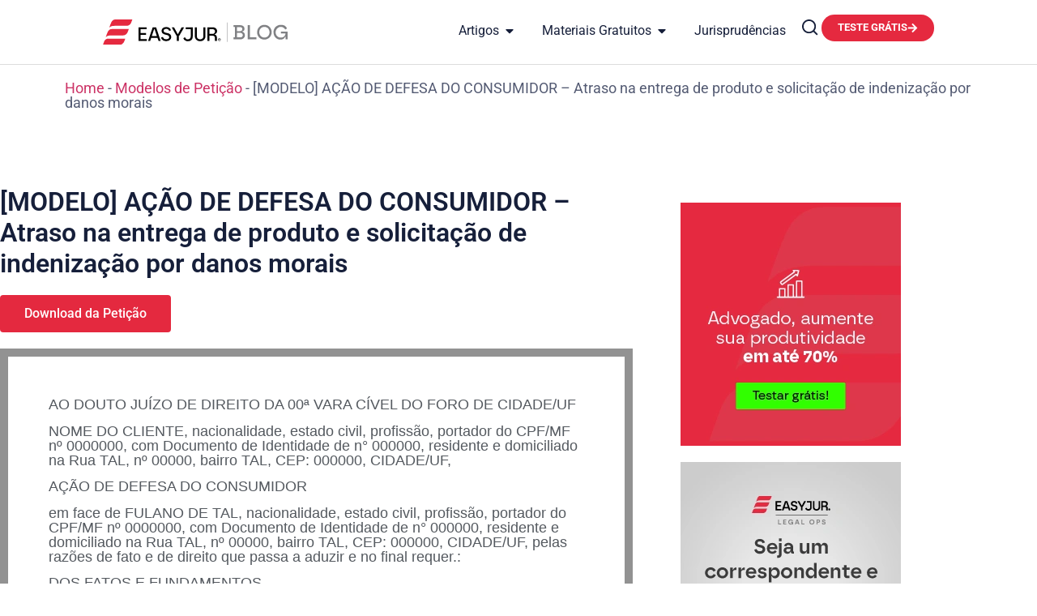

--- FILE ---
content_type: text/html; charset=UTF-8
request_url: https://easyjur.com/blog/modelos-de-peticao/acao-de-defesa-do-consumidor-atraso-na-entrega-de-produto-e-solicitacao-de-indenizacao-por-danos-morais/
body_size: 65023
content:
<!doctype html>
<html lang="pt-BR" prefix="og: https://ogp.me/ns#">
<head><meta charset="UTF-8"><script>if(navigator.userAgent.match(/MSIE|Internet Explorer/i)||navigator.userAgent.match(/Trident\/7\..*?rv:11/i)){var href=document.location.href;if(!href.match(/[?&]nowprocket/)){if(href.indexOf("?")==-1){if(href.indexOf("#")==-1){document.location.href=href+"?nowprocket=1"}else{document.location.href=href.replace("#","?nowprocket=1#")}}else{if(href.indexOf("#")==-1){document.location.href=href+"&nowprocket=1"}else{document.location.href=href.replace("#","&nowprocket=1#")}}}}</script><script>(()=>{class RocketLazyLoadScripts{constructor(){this.v="2.0.4",this.userEvents=["keydown","keyup","mousedown","mouseup","mousemove","mouseover","mouseout","touchmove","touchstart","touchend","touchcancel","wheel","click","dblclick","input"],this.attributeEvents=["onblur","onclick","oncontextmenu","ondblclick","onfocus","onmousedown","onmouseenter","onmouseleave","onmousemove","onmouseout","onmouseover","onmouseup","onmousewheel","onscroll","onsubmit"]}async t(){this.i(),this.o(),/iP(ad|hone)/.test(navigator.userAgent)&&this.h(),this.u(),this.l(this),this.m(),this.k(this),this.p(this),this._(),await Promise.all([this.R(),this.L()]),this.lastBreath=Date.now(),this.S(this),this.P(),this.D(),this.O(),this.M(),await this.C(this.delayedScripts.normal),await this.C(this.delayedScripts.defer),await this.C(this.delayedScripts.async),await this.T(),await this.F(),await this.j(),await this.A(),window.dispatchEvent(new Event("rocket-allScriptsLoaded")),this.everythingLoaded=!0,this.lastTouchEnd&&await new Promise(t=>setTimeout(t,500-Date.now()+this.lastTouchEnd)),this.I(),this.H(),this.U(),this.W()}i(){this.CSPIssue=sessionStorage.getItem("rocketCSPIssue"),document.addEventListener("securitypolicyviolation",t=>{this.CSPIssue||"script-src-elem"!==t.violatedDirective||"data"!==t.blockedURI||(this.CSPIssue=!0,sessionStorage.setItem("rocketCSPIssue",!0))},{isRocket:!0})}o(){window.addEventListener("pageshow",t=>{this.persisted=t.persisted,this.realWindowLoadedFired=!0},{isRocket:!0}),window.addEventListener("pagehide",()=>{this.onFirstUserAction=null},{isRocket:!0})}h(){let t;function e(e){t=e}window.addEventListener("touchstart",e,{isRocket:!0}),window.addEventListener("touchend",function i(o){o.changedTouches[0]&&t.changedTouches[0]&&Math.abs(o.changedTouches[0].pageX-t.changedTouches[0].pageX)<10&&Math.abs(o.changedTouches[0].pageY-t.changedTouches[0].pageY)<10&&o.timeStamp-t.timeStamp<200&&(window.removeEventListener("touchstart",e,{isRocket:!0}),window.removeEventListener("touchend",i,{isRocket:!0}),"INPUT"===o.target.tagName&&"text"===o.target.type||(o.target.dispatchEvent(new TouchEvent("touchend",{target:o.target,bubbles:!0})),o.target.dispatchEvent(new MouseEvent("mouseover",{target:o.target,bubbles:!0})),o.target.dispatchEvent(new PointerEvent("click",{target:o.target,bubbles:!0,cancelable:!0,detail:1,clientX:o.changedTouches[0].clientX,clientY:o.changedTouches[0].clientY})),event.preventDefault()))},{isRocket:!0})}q(t){this.userActionTriggered||("mousemove"!==t.type||this.firstMousemoveIgnored?"keyup"===t.type||"mouseover"===t.type||"mouseout"===t.type||(this.userActionTriggered=!0,this.onFirstUserAction&&this.onFirstUserAction()):this.firstMousemoveIgnored=!0),"click"===t.type&&t.preventDefault(),t.stopPropagation(),t.stopImmediatePropagation(),"touchstart"===this.lastEvent&&"touchend"===t.type&&(this.lastTouchEnd=Date.now()),"click"===t.type&&(this.lastTouchEnd=0),this.lastEvent=t.type,t.composedPath&&t.composedPath()[0].getRootNode()instanceof ShadowRoot&&(t.rocketTarget=t.composedPath()[0]),this.savedUserEvents.push(t)}u(){this.savedUserEvents=[],this.userEventHandler=this.q.bind(this),this.userEvents.forEach(t=>window.addEventListener(t,this.userEventHandler,{passive:!1,isRocket:!0})),document.addEventListener("visibilitychange",this.userEventHandler,{isRocket:!0})}U(){this.userEvents.forEach(t=>window.removeEventListener(t,this.userEventHandler,{passive:!1,isRocket:!0})),document.removeEventListener("visibilitychange",this.userEventHandler,{isRocket:!0}),this.savedUserEvents.forEach(t=>{(t.rocketTarget||t.target).dispatchEvent(new window[t.constructor.name](t.type,t))})}m(){const t="return false",e=Array.from(this.attributeEvents,t=>"data-rocket-"+t),i="["+this.attributeEvents.join("],[")+"]",o="[data-rocket-"+this.attributeEvents.join("],[data-rocket-")+"]",s=(e,i,o)=>{o&&o!==t&&(e.setAttribute("data-rocket-"+i,o),e["rocket"+i]=new Function("event",o),e.setAttribute(i,t))};new MutationObserver(t=>{for(const n of t)"attributes"===n.type&&(n.attributeName.startsWith("data-rocket-")||this.everythingLoaded?n.attributeName.startsWith("data-rocket-")&&this.everythingLoaded&&this.N(n.target,n.attributeName.substring(12)):s(n.target,n.attributeName,n.target.getAttribute(n.attributeName))),"childList"===n.type&&n.addedNodes.forEach(t=>{if(t.nodeType===Node.ELEMENT_NODE)if(this.everythingLoaded)for(const i of[t,...t.querySelectorAll(o)])for(const t of i.getAttributeNames())e.includes(t)&&this.N(i,t.substring(12));else for(const e of[t,...t.querySelectorAll(i)])for(const t of e.getAttributeNames())this.attributeEvents.includes(t)&&s(e,t,e.getAttribute(t))})}).observe(document,{subtree:!0,childList:!0,attributeFilter:[...this.attributeEvents,...e]})}I(){this.attributeEvents.forEach(t=>{document.querySelectorAll("[data-rocket-"+t+"]").forEach(e=>{this.N(e,t)})})}N(t,e){const i=t.getAttribute("data-rocket-"+e);i&&(t.setAttribute(e,i),t.removeAttribute("data-rocket-"+e))}k(t){Object.defineProperty(HTMLElement.prototype,"onclick",{get(){return this.rocketonclick||null},set(e){this.rocketonclick=e,this.setAttribute(t.everythingLoaded?"onclick":"data-rocket-onclick","this.rocketonclick(event)")}})}S(t){function e(e,i){let o=e[i];e[i]=null,Object.defineProperty(e,i,{get:()=>o,set(s){t.everythingLoaded?o=s:e["rocket"+i]=o=s}})}e(document,"onreadystatechange"),e(window,"onload"),e(window,"onpageshow");try{Object.defineProperty(document,"readyState",{get:()=>t.rocketReadyState,set(e){t.rocketReadyState=e},configurable:!0}),document.readyState="loading"}catch(t){console.log("WPRocket DJE readyState conflict, bypassing")}}l(t){this.originalAddEventListener=EventTarget.prototype.addEventListener,this.originalRemoveEventListener=EventTarget.prototype.removeEventListener,this.savedEventListeners=[],EventTarget.prototype.addEventListener=function(e,i,o){o&&o.isRocket||!t.B(e,this)&&!t.userEvents.includes(e)||t.B(e,this)&&!t.userActionTriggered||e.startsWith("rocket-")||t.everythingLoaded?t.originalAddEventListener.call(this,e,i,o):(t.savedEventListeners.push({target:this,remove:!1,type:e,func:i,options:o}),"mouseenter"!==e&&"mouseleave"!==e||t.originalAddEventListener.call(this,e,t.savedUserEvents.push,o))},EventTarget.prototype.removeEventListener=function(e,i,o){o&&o.isRocket||!t.B(e,this)&&!t.userEvents.includes(e)||t.B(e,this)&&!t.userActionTriggered||e.startsWith("rocket-")||t.everythingLoaded?t.originalRemoveEventListener.call(this,e,i,o):t.savedEventListeners.push({target:this,remove:!0,type:e,func:i,options:o})}}J(t,e){this.savedEventListeners=this.savedEventListeners.filter(i=>{let o=i.type,s=i.target||window;return e!==o||t!==s||(this.B(o,s)&&(i.type="rocket-"+o),this.$(i),!1)})}H(){EventTarget.prototype.addEventListener=this.originalAddEventListener,EventTarget.prototype.removeEventListener=this.originalRemoveEventListener,this.savedEventListeners.forEach(t=>this.$(t))}$(t){t.remove?this.originalRemoveEventListener.call(t.target,t.type,t.func,t.options):this.originalAddEventListener.call(t.target,t.type,t.func,t.options)}p(t){let e;function i(e){return t.everythingLoaded?e:e.split(" ").map(t=>"load"===t||t.startsWith("load.")?"rocket-jquery-load":t).join(" ")}function o(o){function s(e){const s=o.fn[e];o.fn[e]=o.fn.init.prototype[e]=function(){return this[0]===window&&t.userActionTriggered&&("string"==typeof arguments[0]||arguments[0]instanceof String?arguments[0]=i(arguments[0]):"object"==typeof arguments[0]&&Object.keys(arguments[0]).forEach(t=>{const e=arguments[0][t];delete arguments[0][t],arguments[0][i(t)]=e})),s.apply(this,arguments),this}}if(o&&o.fn&&!t.allJQueries.includes(o)){const e={DOMContentLoaded:[],"rocket-DOMContentLoaded":[]};for(const t in e)document.addEventListener(t,()=>{e[t].forEach(t=>t())},{isRocket:!0});o.fn.ready=o.fn.init.prototype.ready=function(i){function s(){parseInt(o.fn.jquery)>2?setTimeout(()=>i.bind(document)(o)):i.bind(document)(o)}return"function"==typeof i&&(t.realDomReadyFired?!t.userActionTriggered||t.fauxDomReadyFired?s():e["rocket-DOMContentLoaded"].push(s):e.DOMContentLoaded.push(s)),o([])},s("on"),s("one"),s("off"),t.allJQueries.push(o)}e=o}t.allJQueries=[],o(window.jQuery),Object.defineProperty(window,"jQuery",{get:()=>e,set(t){o(t)}})}P(){const t=new Map;document.write=document.writeln=function(e){const i=document.currentScript,o=document.createRange(),s=i.parentElement;let n=t.get(i);void 0===n&&(n=i.nextSibling,t.set(i,n));const c=document.createDocumentFragment();o.setStart(c,0),c.appendChild(o.createContextualFragment(e)),s.insertBefore(c,n)}}async R(){return new Promise(t=>{this.userActionTriggered?t():this.onFirstUserAction=t})}async L(){return new Promise(t=>{document.addEventListener("DOMContentLoaded",()=>{this.realDomReadyFired=!0,t()},{isRocket:!0})})}async j(){return this.realWindowLoadedFired?Promise.resolve():new Promise(t=>{window.addEventListener("load",t,{isRocket:!0})})}M(){this.pendingScripts=[];this.scriptsMutationObserver=new MutationObserver(t=>{for(const e of t)e.addedNodes.forEach(t=>{"SCRIPT"!==t.tagName||t.noModule||t.isWPRocket||this.pendingScripts.push({script:t,promise:new Promise(e=>{const i=()=>{const i=this.pendingScripts.findIndex(e=>e.script===t);i>=0&&this.pendingScripts.splice(i,1),e()};t.addEventListener("load",i,{isRocket:!0}),t.addEventListener("error",i,{isRocket:!0}),setTimeout(i,1e3)})})})}),this.scriptsMutationObserver.observe(document,{childList:!0,subtree:!0})}async F(){await this.X(),this.pendingScripts.length?(await this.pendingScripts[0].promise,await this.F()):this.scriptsMutationObserver.disconnect()}D(){this.delayedScripts={normal:[],async:[],defer:[]},document.querySelectorAll("script[type$=rocketlazyloadscript]").forEach(t=>{t.hasAttribute("data-rocket-src")?t.hasAttribute("async")&&!1!==t.async?this.delayedScripts.async.push(t):t.hasAttribute("defer")&&!1!==t.defer||"module"===t.getAttribute("data-rocket-type")?this.delayedScripts.defer.push(t):this.delayedScripts.normal.push(t):this.delayedScripts.normal.push(t)})}async _(){await this.L();let t=[];document.querySelectorAll("script[type$=rocketlazyloadscript][data-rocket-src]").forEach(e=>{let i=e.getAttribute("data-rocket-src");if(i&&!i.startsWith("data:")){i.startsWith("//")&&(i=location.protocol+i);try{const o=new URL(i).origin;o!==location.origin&&t.push({src:o,crossOrigin:e.crossOrigin||"module"===e.getAttribute("data-rocket-type")})}catch(t){}}}),t=[...new Map(t.map(t=>[JSON.stringify(t),t])).values()],this.Y(t,"preconnect")}async G(t){if(await this.K(),!0!==t.noModule||!("noModule"in HTMLScriptElement.prototype))return new Promise(e=>{let i;function o(){(i||t).setAttribute("data-rocket-status","executed"),e()}try{if(navigator.userAgent.includes("Firefox/")||""===navigator.vendor||this.CSPIssue)i=document.createElement("script"),[...t.attributes].forEach(t=>{let e=t.nodeName;"type"!==e&&("data-rocket-type"===e&&(e="type"),"data-rocket-src"===e&&(e="src"),i.setAttribute(e,t.nodeValue))}),t.text&&(i.text=t.text),t.nonce&&(i.nonce=t.nonce),i.hasAttribute("src")?(i.addEventListener("load",o,{isRocket:!0}),i.addEventListener("error",()=>{i.setAttribute("data-rocket-status","failed-network"),e()},{isRocket:!0}),setTimeout(()=>{i.isConnected||e()},1)):(i.text=t.text,o()),i.isWPRocket=!0,t.parentNode.replaceChild(i,t);else{const i=t.getAttribute("data-rocket-type"),s=t.getAttribute("data-rocket-src");i?(t.type=i,t.removeAttribute("data-rocket-type")):t.removeAttribute("type"),t.addEventListener("load",o,{isRocket:!0}),t.addEventListener("error",i=>{this.CSPIssue&&i.target.src.startsWith("data:")?(console.log("WPRocket: CSP fallback activated"),t.removeAttribute("src"),this.G(t).then(e)):(t.setAttribute("data-rocket-status","failed-network"),e())},{isRocket:!0}),s?(t.fetchPriority="high",t.removeAttribute("data-rocket-src"),t.src=s):t.src="data:text/javascript;base64,"+window.btoa(unescape(encodeURIComponent(t.text)))}}catch(i){t.setAttribute("data-rocket-status","failed-transform"),e()}});t.setAttribute("data-rocket-status","skipped")}async C(t){const e=t.shift();return e?(e.isConnected&&await this.G(e),this.C(t)):Promise.resolve()}O(){this.Y([...this.delayedScripts.normal,...this.delayedScripts.defer,...this.delayedScripts.async],"preload")}Y(t,e){this.trash=this.trash||[];let i=!0;var o=document.createDocumentFragment();t.forEach(t=>{const s=t.getAttribute&&t.getAttribute("data-rocket-src")||t.src;if(s&&!s.startsWith("data:")){const n=document.createElement("link");n.href=s,n.rel=e,"preconnect"!==e&&(n.as="script",n.fetchPriority=i?"high":"low"),t.getAttribute&&"module"===t.getAttribute("data-rocket-type")&&(n.crossOrigin=!0),t.crossOrigin&&(n.crossOrigin=t.crossOrigin),t.integrity&&(n.integrity=t.integrity),t.nonce&&(n.nonce=t.nonce),o.appendChild(n),this.trash.push(n),i=!1}}),document.head.appendChild(o)}W(){this.trash.forEach(t=>t.remove())}async T(){try{document.readyState="interactive"}catch(t){}this.fauxDomReadyFired=!0;try{await this.K(),this.J(document,"readystatechange"),document.dispatchEvent(new Event("rocket-readystatechange")),await this.K(),document.rocketonreadystatechange&&document.rocketonreadystatechange(),await this.K(),this.J(document,"DOMContentLoaded"),document.dispatchEvent(new Event("rocket-DOMContentLoaded")),await this.K(),this.J(window,"DOMContentLoaded"),window.dispatchEvent(new Event("rocket-DOMContentLoaded"))}catch(t){console.error(t)}}async A(){try{document.readyState="complete"}catch(t){}try{await this.K(),this.J(document,"readystatechange"),document.dispatchEvent(new Event("rocket-readystatechange")),await this.K(),document.rocketonreadystatechange&&document.rocketonreadystatechange(),await this.K(),this.J(window,"load"),window.dispatchEvent(new Event("rocket-load")),await this.K(),window.rocketonload&&window.rocketonload(),await this.K(),this.allJQueries.forEach(t=>t(window).trigger("rocket-jquery-load")),await this.K(),this.J(window,"pageshow");const t=new Event("rocket-pageshow");t.persisted=this.persisted,window.dispatchEvent(t),await this.K(),window.rocketonpageshow&&window.rocketonpageshow({persisted:this.persisted})}catch(t){console.error(t)}}async K(){Date.now()-this.lastBreath>45&&(await this.X(),this.lastBreath=Date.now())}async X(){return document.hidden?new Promise(t=>setTimeout(t)):new Promise(t=>requestAnimationFrame(t))}B(t,e){return e===document&&"readystatechange"===t||(e===document&&"DOMContentLoaded"===t||(e===window&&"DOMContentLoaded"===t||(e===window&&"load"===t||e===window&&"pageshow"===t)))}static run(){(new RocketLazyLoadScripts).t()}}RocketLazyLoadScripts.run()})();</script>
	
	<meta name="viewport" content="width=device-width, initial-scale=1">
	<link rel="profile" href="https://gmpg.org/xfn/11">
	
<!-- Otimização dos mecanismos de pesquisa pelo Rank Math PRO - https://rankmath.com/ -->
<title>[MODELO] AÇÃO DE DEFESA DO CONSUMIDOR - Atraso na entrega de produto e solicitação de indenização por danos morais - EasyJur Blog</title>
<link data-rocket-prefetch href="https://js.hs-banner.com" rel="dns-prefetch">
<link data-rocket-prefetch href="https://js.hubspot.com" rel="dns-prefetch">
<link data-rocket-prefetch href="https://js.hubspotfeedback.com" rel="dns-prefetch">
<link data-rocket-prefetch href="https://js.hs-analytics.net" rel="dns-prefetch">
<link data-rocket-prefetch href="https://js.usemessages.com" rel="dns-prefetch">
<link data-rocket-prefetch href="https://js.hscollectedforms.net" rel="dns-prefetch">
<link data-rocket-prefetch href="https://js.hsadspixel.net" rel="dns-prefetch">
<link data-rocket-prefetch href="https://www.googletagmanager.com" rel="dns-prefetch">
<link data-rocket-prefetch href="https://www.clarity.ms" rel="dns-prefetch">
<link data-rocket-prefetch href="https://connect.facebook.net" rel="dns-prefetch">
<link data-rocket-prefetch href="https://js.hs-scripts.com" rel="dns-prefetch">
<link crossorigin data-rocket-preload as="font" href="https://easyjur.com/blog/wp-content/uploads/elementor/google-fonts/fonts/roboto-kfo7cnqeu92fr1me7ksn66agldtyluama3yuba.woff2" rel="preload">
<style id="wpr-usedcss">img:is([sizes=auto i],[sizes^="auto," i]){contain-intrinsic-size:3000px 1500px}img.emoji{display:inline!important;border:none!important;box-shadow:none!important;height:1em!important;width:1em!important;margin:0 .07em!important;vertical-align:-.1em!important;background:0 0!important;padding:0!important}:where(.wp-block-button__link){border-radius:9999px;box-shadow:none;padding:calc(.667em + 2px) calc(1.333em + 2px);text-decoration:none}:root :where(.wp-block-button .wp-block-button__link.is-style-outline),:root :where(.wp-block-button.is-style-outline>.wp-block-button__link){border:2px solid;padding:.667em 1.333em}:root :where(.wp-block-button .wp-block-button__link.is-style-outline:not(.has-text-color)),:root :where(.wp-block-button.is-style-outline>.wp-block-button__link:not(.has-text-color)){color:currentColor}:root :where(.wp-block-button .wp-block-button__link.is-style-outline:not(.has-background)),:root :where(.wp-block-button.is-style-outline>.wp-block-button__link:not(.has-background)){background-color:initial;background-image:none}:where(.wp-block-calendar table:not(.has-background) th){background:#ddd}:where(.wp-block-columns){margin-bottom:1.75em}:where(.wp-block-columns.has-background){padding:1.25em 2.375em}:where(.wp-block-post-comments input[type=submit]){border:none}:where(.wp-block-cover-image:not(.has-text-color)),:where(.wp-block-cover:not(.has-text-color)){color:#fff}:where(.wp-block-cover-image.is-light:not(.has-text-color)),:where(.wp-block-cover.is-light:not(.has-text-color)){color:#000}:root :where(.wp-block-cover h1:not(.has-text-color)),:root :where(.wp-block-cover h2:not(.has-text-color)),:root :where(.wp-block-cover h3:not(.has-text-color)),:root :where(.wp-block-cover h4:not(.has-text-color)),:root :where(.wp-block-cover h5:not(.has-text-color)),:root :where(.wp-block-cover h6:not(.has-text-color)),:root :where(.wp-block-cover p:not(.has-text-color)){color:inherit}:where(.wp-block-file){margin-bottom:1.5em}:where(.wp-block-file__button){border-radius:2em;display:inline-block;padding:.5em 1em}:where(.wp-block-file__button):where(a):active,:where(.wp-block-file__button):where(a):focus,:where(.wp-block-file__button):where(a):hover,:where(.wp-block-file__button):where(a):visited{box-shadow:none;color:#fff;opacity:.85;text-decoration:none}:where(.wp-block-form-input__input){font-size:1em;margin-bottom:.5em;padding:0 .5em}:where(.wp-block-form-input__input)[type=date],:where(.wp-block-form-input__input)[type=datetime-local],:where(.wp-block-form-input__input)[type=datetime],:where(.wp-block-form-input__input)[type=email],:where(.wp-block-form-input__input)[type=month],:where(.wp-block-form-input__input)[type=number],:where(.wp-block-form-input__input)[type=password],:where(.wp-block-form-input__input)[type=search],:where(.wp-block-form-input__input)[type=tel],:where(.wp-block-form-input__input)[type=text],:where(.wp-block-form-input__input)[type=time],:where(.wp-block-form-input__input)[type=url],:where(.wp-block-form-input__input)[type=week]{border-style:solid;border-width:1px;line-height:2;min-height:2em}:where(.wp-block-group.wp-block-group-is-layout-constrained){position:relative}:root :where(.wp-block-image.is-style-rounded img,.wp-block-image .is-style-rounded img){border-radius:9999px}:where(.wp-block-latest-comments:not([style*=line-height] .wp-block-latest-comments__comment)){line-height:1.1}:where(.wp-block-latest-comments:not([style*=line-height] .wp-block-latest-comments__comment-excerpt p)){line-height:1.8}:root :where(.wp-block-latest-posts.is-grid){padding:0}:root :where(.wp-block-latest-posts.wp-block-latest-posts__list){padding-left:0}ul{box-sizing:border-box}:root :where(.wp-block-list.has-background){padding:1.25em 2.375em}:where(.wp-block-navigation.has-background .wp-block-navigation-item a:not(.wp-element-button)),:where(.wp-block-navigation.has-background .wp-block-navigation-submenu a:not(.wp-element-button)){padding:.5em 1em}:where(.wp-block-navigation .wp-block-navigation__submenu-container .wp-block-navigation-item a:not(.wp-element-button)),:where(.wp-block-navigation .wp-block-navigation__submenu-container .wp-block-navigation-submenu a:not(.wp-element-button)),:where(.wp-block-navigation .wp-block-navigation__submenu-container .wp-block-navigation-submenu button.wp-block-navigation-item__content),:where(.wp-block-navigation .wp-block-navigation__submenu-container .wp-block-pages-list__item button.wp-block-navigation-item__content){padding:.5em 1em}:root :where(p.has-background){padding:1.25em 2.375em}:where(p.has-text-color:not(.has-link-color)) a{color:inherit}:where(.wp-block-post-comments-form input:not([type=submit])),:where(.wp-block-post-comments-form textarea){border:1px solid #949494;font-family:inherit;font-size:1em}:where(.wp-block-post-comments-form input:where(:not([type=submit]):not([type=checkbox]))),:where(.wp-block-post-comments-form textarea){padding:calc(.667em + 2px)}:where(.wp-block-post-excerpt){box-sizing:border-box;margin-bottom:var(--wp--style--block-gap);margin-top:var(--wp--style--block-gap)}:where(.wp-block-preformatted.has-background){padding:1.25em 2.375em}:where(.wp-block-search__button){border:1px solid #ccc;padding:6px 10px}:where(.wp-block-search__input){appearance:none;border:1px solid #949494;flex-grow:1;font-family:inherit;font-size:inherit;font-style:inherit;font-weight:inherit;letter-spacing:inherit;line-height:inherit;margin-left:0;margin-right:0;min-width:3rem;padding:8px;text-decoration:unset!important;text-transform:inherit}:where(.wp-block-search__button-inside .wp-block-search__inside-wrapper){background-color:#fff;border:1px solid #949494;box-sizing:border-box;padding:4px}:where(.wp-block-search__button-inside .wp-block-search__inside-wrapper) .wp-block-search__input{border:none;border-radius:0;padding:0 4px}:where(.wp-block-search__button-inside .wp-block-search__inside-wrapper) .wp-block-search__input:focus{outline:0}:where(.wp-block-search__button-inside .wp-block-search__inside-wrapper) :where(.wp-block-search__button){padding:4px 8px}:root :where(.wp-block-separator.is-style-dots){height:auto;line-height:1;text-align:center}:root :where(.wp-block-separator.is-style-dots):before{color:currentColor;content:"···";font-family:serif;font-size:1.5em;letter-spacing:2em;padding-left:2em}:root :where(.wp-block-site-logo.is-style-rounded){border-radius:9999px}:where(.wp-block-social-links:not(.is-style-logos-only)) .wp-social-link{background-color:#f0f0f0;color:#444}:where(.wp-block-social-links:not(.is-style-logos-only)) .wp-social-link-amazon{background-color:#f90;color:#fff}:where(.wp-block-social-links:not(.is-style-logos-only)) .wp-social-link-bandcamp{background-color:#1ea0c3;color:#fff}:where(.wp-block-social-links:not(.is-style-logos-only)) .wp-social-link-behance{background-color:#0757fe;color:#fff}:where(.wp-block-social-links:not(.is-style-logos-only)) .wp-social-link-bluesky{background-color:#0a7aff;color:#fff}:where(.wp-block-social-links:not(.is-style-logos-only)) .wp-social-link-codepen{background-color:#1e1f26;color:#fff}:where(.wp-block-social-links:not(.is-style-logos-only)) .wp-social-link-deviantart{background-color:#02e49b;color:#fff}:where(.wp-block-social-links:not(.is-style-logos-only)) .wp-social-link-discord{background-color:#5865f2;color:#fff}:where(.wp-block-social-links:not(.is-style-logos-only)) .wp-social-link-dribbble{background-color:#e94c89;color:#fff}:where(.wp-block-social-links:not(.is-style-logos-only)) .wp-social-link-dropbox{background-color:#4280ff;color:#fff}:where(.wp-block-social-links:not(.is-style-logos-only)) .wp-social-link-etsy{background-color:#f45800;color:#fff}:where(.wp-block-social-links:not(.is-style-logos-only)) .wp-social-link-facebook{background-color:#0866ff;color:#fff}:where(.wp-block-social-links:not(.is-style-logos-only)) .wp-social-link-fivehundredpx{background-color:#000;color:#fff}:where(.wp-block-social-links:not(.is-style-logos-only)) .wp-social-link-flickr{background-color:#0461dd;color:#fff}:where(.wp-block-social-links:not(.is-style-logos-only)) .wp-social-link-foursquare{background-color:#e65678;color:#fff}:where(.wp-block-social-links:not(.is-style-logos-only)) .wp-social-link-github{background-color:#24292d;color:#fff}:where(.wp-block-social-links:not(.is-style-logos-only)) .wp-social-link-goodreads{background-color:#eceadd;color:#382110}:where(.wp-block-social-links:not(.is-style-logos-only)) .wp-social-link-google{background-color:#ea4434;color:#fff}:where(.wp-block-social-links:not(.is-style-logos-only)) .wp-social-link-gravatar{background-color:#1d4fc4;color:#fff}:where(.wp-block-social-links:not(.is-style-logos-only)) .wp-social-link-instagram{background-color:#f00075;color:#fff}:where(.wp-block-social-links:not(.is-style-logos-only)) .wp-social-link-lastfm{background-color:#e21b24;color:#fff}:where(.wp-block-social-links:not(.is-style-logos-only)) .wp-social-link-linkedin{background-color:#0d66c2;color:#fff}:where(.wp-block-social-links:not(.is-style-logos-only)) .wp-social-link-mastodon{background-color:#3288d4;color:#fff}:where(.wp-block-social-links:not(.is-style-logos-only)) .wp-social-link-medium{background-color:#000;color:#fff}:where(.wp-block-social-links:not(.is-style-logos-only)) .wp-social-link-meetup{background-color:#f6405f;color:#fff}:where(.wp-block-social-links:not(.is-style-logos-only)) .wp-social-link-patreon{background-color:#000;color:#fff}:where(.wp-block-social-links:not(.is-style-logos-only)) .wp-social-link-pinterest{background-color:#e60122;color:#fff}:where(.wp-block-social-links:not(.is-style-logos-only)) .wp-social-link-pocket{background-color:#ef4155;color:#fff}:where(.wp-block-social-links:not(.is-style-logos-only)) .wp-social-link-reddit{background-color:#ff4500;color:#fff}:where(.wp-block-social-links:not(.is-style-logos-only)) .wp-social-link-skype{background-color:#0478d7;color:#fff}:where(.wp-block-social-links:not(.is-style-logos-only)) .wp-social-link-snapchat{background-color:#fefc00;color:#fff;stroke:#000}:where(.wp-block-social-links:not(.is-style-logos-only)) .wp-social-link-soundcloud{background-color:#ff5600;color:#fff}:where(.wp-block-social-links:not(.is-style-logos-only)) .wp-social-link-spotify{background-color:#1bd760;color:#fff}:where(.wp-block-social-links:not(.is-style-logos-only)) .wp-social-link-telegram{background-color:#2aabee;color:#fff}:where(.wp-block-social-links:not(.is-style-logos-only)) .wp-social-link-threads{background-color:#000;color:#fff}:where(.wp-block-social-links:not(.is-style-logos-only)) .wp-social-link-tiktok{background-color:#000;color:#fff}:where(.wp-block-social-links:not(.is-style-logos-only)) .wp-social-link-tumblr{background-color:#011835;color:#fff}:where(.wp-block-social-links:not(.is-style-logos-only)) .wp-social-link-twitch{background-color:#6440a4;color:#fff}:where(.wp-block-social-links:not(.is-style-logos-only)) .wp-social-link-twitter{background-color:#1da1f2;color:#fff}:where(.wp-block-social-links:not(.is-style-logos-only)) .wp-social-link-vimeo{background-color:#1eb7ea;color:#fff}:where(.wp-block-social-links:not(.is-style-logos-only)) .wp-social-link-vk{background-color:#4680c2;color:#fff}:where(.wp-block-social-links:not(.is-style-logos-only)) .wp-social-link-wordpress{background-color:#3499cd;color:#fff}:where(.wp-block-social-links:not(.is-style-logos-only)) .wp-social-link-whatsapp{background-color:#25d366;color:#fff}:where(.wp-block-social-links:not(.is-style-logos-only)) .wp-social-link-x{background-color:#000;color:#fff}:where(.wp-block-social-links:not(.is-style-logos-only)) .wp-social-link-yelp{background-color:#d32422;color:#fff}:where(.wp-block-social-links:not(.is-style-logos-only)) .wp-social-link-youtube{background-color:red;color:#fff}:where(.wp-block-social-links.is-style-logos-only) .wp-social-link{background:0 0}:where(.wp-block-social-links.is-style-logos-only) .wp-social-link svg{height:1.25em;width:1.25em}:where(.wp-block-social-links.is-style-logos-only) .wp-social-link-amazon{color:#f90}:where(.wp-block-social-links.is-style-logos-only) .wp-social-link-bandcamp{color:#1ea0c3}:where(.wp-block-social-links.is-style-logos-only) .wp-social-link-behance{color:#0757fe}:where(.wp-block-social-links.is-style-logos-only) .wp-social-link-bluesky{color:#0a7aff}:where(.wp-block-social-links.is-style-logos-only) .wp-social-link-codepen{color:#1e1f26}:where(.wp-block-social-links.is-style-logos-only) .wp-social-link-deviantart{color:#02e49b}:where(.wp-block-social-links.is-style-logos-only) .wp-social-link-discord{color:#5865f2}:where(.wp-block-social-links.is-style-logos-only) .wp-social-link-dribbble{color:#e94c89}:where(.wp-block-social-links.is-style-logos-only) .wp-social-link-dropbox{color:#4280ff}:where(.wp-block-social-links.is-style-logos-only) .wp-social-link-etsy{color:#f45800}:where(.wp-block-social-links.is-style-logos-only) .wp-social-link-facebook{color:#0866ff}:where(.wp-block-social-links.is-style-logos-only) .wp-social-link-fivehundredpx{color:#000}:where(.wp-block-social-links.is-style-logos-only) .wp-social-link-flickr{color:#0461dd}:where(.wp-block-social-links.is-style-logos-only) .wp-social-link-foursquare{color:#e65678}:where(.wp-block-social-links.is-style-logos-only) .wp-social-link-github{color:#24292d}:where(.wp-block-social-links.is-style-logos-only) .wp-social-link-goodreads{color:#382110}:where(.wp-block-social-links.is-style-logos-only) .wp-social-link-google{color:#ea4434}:where(.wp-block-social-links.is-style-logos-only) .wp-social-link-gravatar{color:#1d4fc4}:where(.wp-block-social-links.is-style-logos-only) .wp-social-link-instagram{color:#f00075}:where(.wp-block-social-links.is-style-logos-only) .wp-social-link-lastfm{color:#e21b24}:where(.wp-block-social-links.is-style-logos-only) .wp-social-link-linkedin{color:#0d66c2}:where(.wp-block-social-links.is-style-logos-only) .wp-social-link-mastodon{color:#3288d4}:where(.wp-block-social-links.is-style-logos-only) .wp-social-link-medium{color:#000}:where(.wp-block-social-links.is-style-logos-only) .wp-social-link-meetup{color:#f6405f}:where(.wp-block-social-links.is-style-logos-only) .wp-social-link-patreon{color:#000}:where(.wp-block-social-links.is-style-logos-only) .wp-social-link-pinterest{color:#e60122}:where(.wp-block-social-links.is-style-logos-only) .wp-social-link-pocket{color:#ef4155}:where(.wp-block-social-links.is-style-logos-only) .wp-social-link-reddit{color:#ff4500}:where(.wp-block-social-links.is-style-logos-only) .wp-social-link-skype{color:#0478d7}:where(.wp-block-social-links.is-style-logos-only) .wp-social-link-snapchat{color:#fff;stroke:#000}:where(.wp-block-social-links.is-style-logos-only) .wp-social-link-soundcloud{color:#ff5600}:where(.wp-block-social-links.is-style-logos-only) .wp-social-link-spotify{color:#1bd760}:where(.wp-block-social-links.is-style-logos-only) .wp-social-link-telegram{color:#2aabee}:where(.wp-block-social-links.is-style-logos-only) .wp-social-link-threads{color:#000}:where(.wp-block-social-links.is-style-logos-only) .wp-social-link-tiktok{color:#000}:where(.wp-block-social-links.is-style-logos-only) .wp-social-link-tumblr{color:#011835}:where(.wp-block-social-links.is-style-logos-only) .wp-social-link-twitch{color:#6440a4}:where(.wp-block-social-links.is-style-logos-only) .wp-social-link-twitter{color:#1da1f2}:where(.wp-block-social-links.is-style-logos-only) .wp-social-link-vimeo{color:#1eb7ea}:where(.wp-block-social-links.is-style-logos-only) .wp-social-link-vk{color:#4680c2}:where(.wp-block-social-links.is-style-logos-only) .wp-social-link-whatsapp{color:#25d366}:where(.wp-block-social-links.is-style-logos-only) .wp-social-link-wordpress{color:#3499cd}:where(.wp-block-social-links.is-style-logos-only) .wp-social-link-x{color:#000}:where(.wp-block-social-links.is-style-logos-only) .wp-social-link-yelp{color:#d32422}:where(.wp-block-social-links.is-style-logos-only) .wp-social-link-youtube{color:red}:root :where(.wp-block-social-links .wp-social-link a){padding:.25em}:root :where(.wp-block-social-links.is-style-logos-only .wp-social-link a){padding:0}:root :where(.wp-block-social-links.is-style-pill-shape .wp-social-link a){padding-left:.6666666667em;padding-right:.6666666667em}:root :where(.wp-block-tag-cloud.is-style-outline){display:flex;flex-wrap:wrap;gap:1ch}:root :where(.wp-block-tag-cloud.is-style-outline a){border:1px solid;font-size:unset!important;margin-right:0;padding:1ch 2ch;text-decoration:none!important}:root :where(.wp-block-table-of-contents){box-sizing:border-box}:where(.wp-block-term-description){box-sizing:border-box;margin-bottom:var(--wp--style--block-gap);margin-top:var(--wp--style--block-gap)}:where(pre.wp-block-verse){font-family:inherit}:root{--wp-block-synced-color:#7a00df;--wp-block-synced-color--rgb:122,0,223;--wp-bound-block-color:var(--wp-block-synced-color);--wp-editor-canvas-background:#ddd;--wp-admin-theme-color:#007cba;--wp-admin-theme-color--rgb:0,124,186;--wp-admin-theme-color-darker-10:#006ba1;--wp-admin-theme-color-darker-10--rgb:0,107,160.5;--wp-admin-theme-color-darker-20:#005a87;--wp-admin-theme-color-darker-20--rgb:0,90,135;--wp-admin-border-width-focus:2px}@media (min-resolution:192dpi){:root{--wp-admin-border-width-focus:1.5px}}:root{--wp--preset--font-size--normal:16px;--wp--preset--font-size--huge:42px}.screen-reader-text{border:0;clip-path:inset(50%);height:1px;margin:-1px;overflow:hidden;padding:0;position:absolute;width:1px;word-wrap:normal!important}.screen-reader-text:focus{background-color:#ddd;clip-path:none;color:#444;display:block;font-size:1em;height:auto;left:5px;line-height:normal;padding:15px 23px 14px;text-decoration:none;top:5px;width:auto;z-index:100000}html :where(.has-border-color){border-style:solid}html :where([style*=border-top-color]){border-top-style:solid}html :where([style*=border-right-color]){border-right-style:solid}html :where([style*=border-bottom-color]){border-bottom-style:solid}html :where([style*=border-left-color]){border-left-style:solid}html :where([style*=border-width]){border-style:solid}html :where([style*=border-top-width]){border-top-style:solid}html :where([style*=border-right-width]){border-right-style:solid}html :where([style*=border-bottom-width]){border-bottom-style:solid}html :where([style*=border-left-width]){border-left-style:solid}html :where(img[class*=wp-image-]){height:auto;max-width:100%}:where(figure){margin:0 0 1em}html :where(.is-position-sticky){--wp-admin--admin-bar--position-offset:var(--wp-admin--admin-bar--height,0px)}@media screen and (max-width:600px){html :where(.is-position-sticky){--wp-admin--admin-bar--position-offset:0px}}a:has(>.jet-engine-lightbox-icon):before{display:none}:root{--wp--preset--aspect-ratio--square:1;--wp--preset--aspect-ratio--4-3:4/3;--wp--preset--aspect-ratio--3-4:3/4;--wp--preset--aspect-ratio--3-2:3/2;--wp--preset--aspect-ratio--2-3:2/3;--wp--preset--aspect-ratio--16-9:16/9;--wp--preset--aspect-ratio--9-16:9/16;--wp--preset--color--black:#000000;--wp--preset--color--cyan-bluish-gray:#abb8c3;--wp--preset--color--white:#ffffff;--wp--preset--color--pale-pink:#f78da7;--wp--preset--color--vivid-red:#cf2e2e;--wp--preset--color--luminous-vivid-orange:#ff6900;--wp--preset--color--luminous-vivid-amber:#fcb900;--wp--preset--color--light-green-cyan:#7bdcb5;--wp--preset--color--vivid-green-cyan:#00d084;--wp--preset--color--pale-cyan-blue:#8ed1fc;--wp--preset--color--vivid-cyan-blue:#0693e3;--wp--preset--color--vivid-purple:#9b51e0;--wp--preset--gradient--vivid-cyan-blue-to-vivid-purple:linear-gradient(135deg,rgb(6, 147, 227) 0%,rgb(155, 81, 224) 100%);--wp--preset--gradient--light-green-cyan-to-vivid-green-cyan:linear-gradient(135deg,rgb(122, 220, 180) 0%,rgb(0, 208, 130) 100%);--wp--preset--gradient--luminous-vivid-amber-to-luminous-vivid-orange:linear-gradient(135deg,rgb(252, 185, 0) 0%,rgb(255, 105, 0) 100%);--wp--preset--gradient--luminous-vivid-orange-to-vivid-red:linear-gradient(135deg,rgb(255, 105, 0) 0%,rgb(207, 46, 46) 100%);--wp--preset--gradient--very-light-gray-to-cyan-bluish-gray:linear-gradient(135deg,rgb(238, 238, 238) 0%,rgb(169, 184, 195) 100%);--wp--preset--gradient--cool-to-warm-spectrum:linear-gradient(135deg,rgb(74, 234, 220) 0%,rgb(151, 120, 209) 20%,rgb(207, 42, 186) 40%,rgb(238, 44, 130) 60%,rgb(251, 105, 98) 80%,rgb(254, 248, 76) 100%);--wp--preset--gradient--blush-light-purple:linear-gradient(135deg,rgb(255, 206, 236) 0%,rgb(152, 150, 240) 100%);--wp--preset--gradient--blush-bordeaux:linear-gradient(135deg,rgb(254, 205, 165) 0%,rgb(254, 45, 45) 50%,rgb(107, 0, 62) 100%);--wp--preset--gradient--luminous-dusk:linear-gradient(135deg,rgb(255, 203, 112) 0%,rgb(199, 81, 192) 50%,rgb(65, 88, 208) 100%);--wp--preset--gradient--pale-ocean:linear-gradient(135deg,rgb(255, 245, 203) 0%,rgb(182, 227, 212) 50%,rgb(51, 167, 181) 100%);--wp--preset--gradient--electric-grass:linear-gradient(135deg,rgb(202, 248, 128) 0%,rgb(113, 206, 126) 100%);--wp--preset--gradient--midnight:linear-gradient(135deg,rgb(2, 3, 129) 0%,rgb(40, 116, 252) 100%);--wp--preset--font-size--small:13px;--wp--preset--font-size--medium:20px;--wp--preset--font-size--large:36px;--wp--preset--font-size--x-large:42px;--wp--preset--spacing--20:0.44rem;--wp--preset--spacing--30:0.67rem;--wp--preset--spacing--40:1rem;--wp--preset--spacing--50:1.5rem;--wp--preset--spacing--60:2.25rem;--wp--preset--spacing--70:3.38rem;--wp--preset--spacing--80:5.06rem;--wp--preset--shadow--natural:6px 6px 9px rgba(0, 0, 0, .2);--wp--preset--shadow--deep:12px 12px 50px rgba(0, 0, 0, .4);--wp--preset--shadow--sharp:6px 6px 0px rgba(0, 0, 0, .2);--wp--preset--shadow--outlined:6px 6px 0px -3px rgb(255, 255, 255),6px 6px rgb(0, 0, 0);--wp--preset--shadow--crisp:6px 6px 0px rgb(0, 0, 0)}:root{--wp--style--global--content-size:800px;--wp--style--global--wide-size:1200px}:where(body){margin:0}:where(.wp-site-blocks)>*{margin-block-start:24px;margin-block-end:0}:where(.wp-site-blocks)>:first-child{margin-block-start:0}:where(.wp-site-blocks)>:last-child{margin-block-end:0}:root{--wp--style--block-gap:24px}:root :where(.is-layout-flow)>:first-child{margin-block-start:0}:root :where(.is-layout-flow)>:last-child{margin-block-end:0}:root :where(.is-layout-flow)>*{margin-block-start:24px;margin-block-end:0}:root :where(.is-layout-constrained)>:first-child{margin-block-start:0}:root :where(.is-layout-constrained)>:last-child{margin-block-end:0}:root :where(.is-layout-constrained)>*{margin-block-start:24px;margin-block-end:0}:root :where(.is-layout-flex){gap:24px}:root :where(.is-layout-grid){gap:24px}body{padding-top:0;padding-right:0;padding-bottom:0;padding-left:0}a:where(:not(.wp-element-button)){text-decoration:underline}:root :where(.wp-element-button,.wp-block-button__link){background-color:#32373c;border-width:0;color:#fff;font-family:inherit;font-size:inherit;font-style:inherit;font-weight:inherit;letter-spacing:inherit;line-height:inherit;padding-top:calc(.667em + 2px);padding-right:calc(1.333em + 2px);padding-bottom:calc(.667em + 2px);padding-left:calc(1.333em + 2px);text-decoration:none;text-transform:inherit}:root :where(.wp-block-pullquote){font-size:1.5em;line-height:1.6}html{line-height:1.15;-webkit-text-size-adjust:100%}*,:after,:before{box-sizing:border-box}body{background-color:#fff;color:#333;font-family:-apple-system,BlinkMacSystemFont,'Segoe UI',Roboto,'Helvetica Neue',Arial,'Noto Sans',sans-serif,'Apple Color Emoji','Segoe UI Emoji','Segoe UI Symbol','Noto Color Emoji';font-size:1rem;font-weight:400;line-height:1.5;margin:0;-webkit-font-smoothing:antialiased;-moz-osx-font-smoothing:grayscale}h1,h2,h3,h4,h5,h6{color:inherit;font-family:inherit;font-weight:500;line-height:1.2;margin-block-end:1rem;margin-block-start:.5rem}h1{font-size:2.5rem}h2{font-size:2rem}h3{font-size:1.75rem}h4{font-size:1.5rem}h5{font-size:1.25rem}h6{font-size:1rem}p{margin-block-end:.9rem;margin-block-start:0}a{background-color:transparent;color:#c36;text-decoration:none}a:active,a:hover{color:#336}a:not([href]):not([tabindex]),a:not([href]):not([tabindex]):focus,a:not([href]):not([tabindex]):hover{color:inherit;text-decoration:none}a:not([href]):not([tabindex]):focus{outline:0}code{font-family:monospace,monospace;font-size:1em}sub{font-size:75%;line-height:0;position:relative;vertical-align:baseline}sub{bottom:-.25em}img{border-style:none;height:auto;max-width:100%}[hidden],template{display:none}@media print{*,:after,:before{background:0 0!important;box-shadow:none!important;color:#000!important;text-shadow:none!important}a,a:visited{text-decoration:underline}a[href]:after{content:" (" attr(href) ")"}a[href^="#"]:after,a[href^="javascript:"]:after{content:""}img,tr{-moz-column-break-inside:avoid;break-inside:avoid}h2,h3,p{orphans:3;widows:3}h2,h3{-moz-column-break-after:avoid;break-after:avoid}}label{display:inline-block;line-height:1;vertical-align:middle}button,input,optgroup,select,textarea{font-family:inherit;font-size:1rem;line-height:1.5;margin:0}input[type=email],input[type=number],input[type=password],input[type=search],input[type=text],input[type=url],select,textarea{border:1px solid #666;border-radius:3px;padding:.5rem 1rem;transition:all .3s;width:100%}input[type=email]:focus,input[type=number]:focus,input[type=password]:focus,input[type=search]:focus,input[type=text]:focus,input[type=url]:focus,select:focus,textarea:focus{border-color:#333}button,input{overflow:visible}button,select{text-transform:none}[type=button],[type=submit],button{-webkit-appearance:button;width:auto}[type=button],[type=submit],button{background-color:transparent;border:1px solid #c36;border-radius:3px;color:#c36;display:inline-block;font-size:1rem;font-weight:400;padding:.5rem 1rem;text-align:center;transition:all .3s;-webkit-user-select:none;-moz-user-select:none;user-select:none;white-space:nowrap}[type=button]:focus:not(:focus-visible),[type=submit]:focus:not(:focus-visible),button:focus:not(:focus-visible){outline:0}[type=button]:focus,[type=button]:hover,[type=submit]:focus,[type=submit]:hover,button:focus,button:hover{background-color:#c36;color:#fff;text-decoration:none}[type=button]:not(:disabled),[type=submit]:not(:disabled),button:not(:disabled){cursor:pointer}fieldset{padding:.35em .75em .625em}legend{box-sizing:border-box;color:inherit;display:table;max-width:100%;padding:0;white-space:normal}progress{vertical-align:baseline}textarea{overflow:auto;resize:vertical}[type=checkbox],[type=radio]{box-sizing:border-box;padding:0}[type=number]::-webkit-inner-spin-button,[type=number]::-webkit-outer-spin-button{height:auto}[type=search]{-webkit-appearance:textfield;outline-offset:-2px}[type=search]::-webkit-search-decoration{-webkit-appearance:none}::-webkit-file-upload-button{-webkit-appearance:button;font:inherit}select{display:block}table{background-color:transparent;border-collapse:collapse;border-spacing:0;font-size:.9em;margin-block-end:15px;width:100%}table tbody+tbody{border-block-start:2px solid hsla(0,0%,50%,.502)}dl,dt,li,ul{background:0 0;border:0;font-size:100%;margin-block-end:0;margin-block-start:0;outline:0;vertical-align:baseline}.sticky{display:block;position:relative}.hide{display:none!important}.screen-reader-text{clip:rect(1px,1px,1px,1px);height:1px;overflow:hidden;position:absolute!important;width:1px;word-wrap:normal!important}.screen-reader-text:focus{background-color:#eee;clip:auto!important;clip-path:none;color:#333;display:block;font-size:1rem;height:auto;left:5px;line-height:normal;padding:12px 24px;text-decoration:none;top:5px;width:auto;z-index:100000}.site-header:not(.dynamic-header){margin-inline-end:auto;margin-inline-start:auto;width:100%}@media(max-width:575px){.site-header:not(.dynamic-header){padding-inline-end:10px;padding-inline-start:10px}}@media(min-width:576px){.site-header:not(.dynamic-header){max-width:500px}}@media(min-width:768px){.site-header:not(.dynamic-header){max-width:600px}}@media(min-width:992px){.site-header:not(.dynamic-header){max-width:800px}}@media(min-width:1200px){.site-header:not(.dynamic-header){max-width:1140px}}.site-header+.elementor{min-height:calc(100vh - 320px)}.site-header{display:flex;flex-wrap:wrap;justify-content:space-between;padding-block-end:1rem;padding-block-start:1rem;position:relative}.site-navigation-toggle-holder{align-items:center;display:flex;padding:8px 15px}.site-navigation-toggle-holder .site-navigation-toggle{align-items:center;background-color:rgba(0,0,0,.05);border:0 solid;border-radius:3px;color:#494c4f;cursor:pointer;display:flex;justify-content:center;padding:.5rem}.site-navigation-dropdown{bottom:0;left:0;margin-block-start:10px;position:absolute;transform-origin:top;transition:max-height .3s,transform .3s;width:100%;z-index:10000}.site-navigation-toggle-holder:not(.elementor-active)+.site-navigation-dropdown{max-height:0;transform:scaleY(0)}.site-navigation-toggle-holder.elementor-active+.site-navigation-dropdown{max-height:100vh;transform:scaleY(1)}.site-navigation-dropdown ul{padding:0}.site-navigation-dropdown ul.menu{background:#fff;margin:0;padding:0;position:absolute;width:100%}.site-navigation-dropdown ul.menu li{display:block;position:relative;width:100%}.site-navigation-dropdown ul.menu li a{background:#fff;box-shadow:inset 0 -1px 0 rgba(0,0,0,.102);color:#55595c;display:block;padding:20px}.site-navigation-dropdown ul.menu>li li{max-height:0;transform:scaleY(0);transform-origin:top;transition:max-height .3s,transform .3s}.site-navigation-dropdown ul.menu li.elementor-active>ul>li{max-height:100vh;transform:scaleY(1)}:root{--direction-multiplier:1}body.rtl{--direction-multiplier:-1}.elementor-screen-only,.screen-reader-text,.screen-reader-text span{height:1px;margin:-1px;overflow:hidden;padding:0;position:absolute;top:-10000em;width:1px;clip:rect(0,0,0,0);border:0}.elementor *,.elementor :after,.elementor :before{box-sizing:border-box}.elementor a{box-shadow:none;text-decoration:none}.elementor img{border:none;border-radius:0;box-shadow:none;height:auto;max-width:100%}.elementor iframe,.elementor object,.elementor video{border:none;line-height:1;margin:0;max-width:100%;width:100%}.elementor-widget-wrap .elementor-element.elementor-widget__width-auto,.elementor-widget-wrap .elementor-element.elementor-widget__width-initial{max-width:100%}.elementor-element{--flex-direction:initial;--flex-wrap:initial;--justify-content:initial;--align-items:initial;--align-content:initial;--gap:initial;--flex-basis:initial;--flex-grow:initial;--flex-shrink:initial;--order:initial;--align-self:initial;align-self:var(--align-self);flex-basis:var(--flex-basis);flex-grow:var(--flex-grow);flex-shrink:var(--flex-shrink);order:var(--order)}.elementor-element:where(.e-con-full,.elementor-widget){align-content:var(--align-content);align-items:var(--align-items);flex-direction:var(--flex-direction);flex-wrap:var(--flex-wrap);gap:var(--row-gap) var(--column-gap);justify-content:var(--justify-content)}.elementor-invisible{visibility:hidden}.elementor-align-center{text-align:center}.elementor-align-right{text-align:right}.elementor-align-left{text-align:left}.elementor-align-center .elementor-button,.elementor-align-left .elementor-button,.elementor-align-right .elementor-button{width:auto}.elementor-align-justify .elementor-button{width:100%}:root{--page-title-display:block}.elementor-page-title{display:var(--page-title-display)}.elementor-section{position:relative}.elementor-section .elementor-container{display:flex;margin-inline:auto;position:relative}@media (max-width:1024px){.elementor-section .elementor-container{flex-wrap:wrap}}.elementor-widget-wrap{align-content:flex-start;flex-wrap:wrap;position:relative;width:100%}.elementor:not(.elementor-bc-flex-widget) .elementor-widget-wrap{display:flex}.elementor-widget-wrap>.elementor-element{width:100%}.elementor-widget-wrap.e-swiper-container{width:calc(100% - (var(--e-column-margin-left,0px) + var(--e-column-margin-right,0px)))}.elementor-widget{position:relative}.elementor-widget:not(:last-child){margin-block-end:var(--kit-widget-spacing,20px)}.elementor-widget:not(:last-child).elementor-widget__width-auto,.elementor-widget:not(:last-child).elementor-widget__width-initial{margin-block-end:0}.elementor-column{display:flex;min-height:1px;position:relative}.elementor-column-gap-default>.elementor-column>.elementor-element-populated{padding:10px}@media (min-width:768px){.elementor-column.elementor-col-33{width:33.333%}.elementor-column.elementor-col-50{width:50%}.elementor-column.elementor-col-66{width:66.666%}.elementor-column.elementor-col-100{width:100%}}.elementor-grid{display:grid;grid-column-gap:var(--grid-column-gap);grid-row-gap:var(--grid-row-gap)}.elementor-grid .elementor-grid-item{min-width:0}.elementor-grid-0 .elementor-grid{display:inline-block;margin-block-end:calc(-1 * var(--grid-row-gap));width:100%;word-spacing:var(--grid-column-gap)}.elementor-grid-0 .elementor-grid .elementor-grid-item{display:inline-block;margin-block-end:var(--grid-row-gap);word-break:break-word}@media (min-width:1367px){#elementor-device-mode:after{content:"desktop"}}@media (min-width:2400px){#elementor-device-mode:after{content:"widescreen"}.elementor-widget:not(.elementor-widescreen-align-end) .elementor-icon-list-item:after{inset-inline-start:0}.elementor-widget:not(.elementor-widescreen-align-start) .elementor-icon-list-item:after{inset-inline-end:0}}@media (max-width:1366px){#elementor-device-mode:after{content:"laptop"}}@media (max-width:1200px){#elementor-device-mode:after{content:"tablet_extra"}}@media (max-width:1024px){#elementor-device-mode:after{content:"tablet"}}@media (max-width:880px){#elementor-device-mode:after{content:"mobile_extra"}.elementor-widget:not(.elementor-mobile_extra-align-end) .elementor-icon-list-item:after{inset-inline-start:0}.elementor-widget:not(.elementor-mobile_extra-align-start) .elementor-icon-list-item:after{inset-inline-end:0}}@media (max-width:767px){.elementor-widget-wrap .elementor-element.elementor-widget-mobile__width-initial{max-width:100%}.elementor-column{width:100%}#elementor-device-mode:after{content:"mobile"}}@media (prefers-reduced-motion:no-preference){html{scroll-behavior:smooth}}.e-con{--border-radius:0;--border-top-width:0px;--border-right-width:0px;--border-bottom-width:0px;--border-left-width:0px;--border-style:initial;--border-color:initial;--container-widget-width:100%;--container-widget-height:initial;--container-widget-flex-grow:0;--container-widget-align-self:initial;--content-width:min(100%,var(--container-max-width,1140px));--width:100%;--min-height:initial;--height:auto;--text-align:initial;--margin-top:0px;--margin-right:0px;--margin-bottom:0px;--margin-left:0px;--padding-top:var(--container-default-padding-top,10px);--padding-right:var(--container-default-padding-right,10px);--padding-bottom:var(--container-default-padding-bottom,10px);--padding-left:var(--container-default-padding-left,10px);--position:relative;--z-index:revert;--overflow:visible;--gap:var(--widgets-spacing,20px);--row-gap:var(--widgets-spacing-row,20px);--column-gap:var(--widgets-spacing-column,20px);--overlay-mix-blend-mode:initial;--overlay-opacity:1;--overlay-transition:0.3s;--e-con-grid-template-columns:repeat(3,1fr);--e-con-grid-template-rows:repeat(2,1fr);border-radius:var(--border-radius);height:var(--height);min-height:var(--min-height);min-width:0;overflow:var(--overflow);position:var(--position);width:var(--width);z-index:var(--z-index);--flex-wrap-mobile:wrap}.e-con:where(:not(.e-div-block-base)){transition:background var(--background-transition,.3s),border var(--border-transition,.3s),box-shadow var(--border-transition,.3s),transform var(--e-con-transform-transition-duration,.4s)}.e-con{--margin-block-start:var(--margin-top);--margin-block-end:var(--margin-bottom);--margin-inline-start:var(--margin-left);--margin-inline-end:var(--margin-right);--padding-inline-start:var(--padding-left);--padding-inline-end:var(--padding-right);--padding-block-start:var(--padding-top);--padding-block-end:var(--padding-bottom);--border-block-start-width:var(--border-top-width);--border-block-end-width:var(--border-bottom-width);--border-inline-start-width:var(--border-left-width);--border-inline-end-width:var(--border-right-width)}body.rtl .e-con{--padding-inline-start:var(--padding-right);--padding-inline-end:var(--padding-left);--margin-inline-start:var(--margin-right);--margin-inline-end:var(--margin-left);--border-inline-start-width:var(--border-right-width);--border-inline-end-width:var(--border-left-width)}.e-con{margin-block-end:var(--margin-block-end);margin-block-start:var(--margin-block-start);margin-inline-end:var(--margin-inline-end);margin-inline-start:var(--margin-inline-start);padding-inline-end:var(--padding-inline-end);padding-inline-start:var(--padding-inline-start)}.e-con.e-flex{--flex-direction:column;--flex-basis:auto;--flex-grow:0;--flex-shrink:1;flex:var(--flex-grow) var(--flex-shrink) var(--flex-basis)}.e-con-full,.e-con>.e-con-inner{padding-block-end:var(--padding-block-end);padding-block-start:var(--padding-block-start);text-align:var(--text-align)}.e-con-full.e-flex,.e-con.e-flex>.e-con-inner{flex-direction:var(--flex-direction)}.e-con,.e-con>.e-con-inner{display:var(--display)}.e-con-boxed.e-flex{align-content:normal;align-items:normal;flex-direction:column;flex-wrap:nowrap;justify-content:normal}.e-con-boxed{gap:initial;text-align:initial}.e-con.e-flex>.e-con-inner{align-content:var(--align-content);align-items:var(--align-items);align-self:auto;flex-basis:auto;flex-grow:1;flex-shrink:1;flex-wrap:var(--flex-wrap);justify-content:var(--justify-content)}.e-con>.e-con-inner{gap:var(--row-gap) var(--column-gap);height:100%;margin:0 auto;max-width:var(--content-width);padding-inline-end:0;padding-inline-start:0;width:100%}:is(.elementor-section-wrap,[data-elementor-id])>.e-con{--margin-left:auto;--margin-right:auto;max-width:min(100%,var(--width))}.e-con .elementor-widget.elementor-widget{margin-block-end:0}.e-con:before,.e-con>.elementor-motion-effects-container>.elementor-motion-effects-layer:before{border-block-end-width:var(--border-block-end-width);border-block-start-width:var(--border-block-start-width);border-color:var(--border-color);border-inline-end-width:var(--border-inline-end-width);border-inline-start-width:var(--border-inline-start-width);border-radius:var(--border-radius);border-style:var(--border-style);content:var(--background-overlay);display:block;height:max(100% + var(--border-top-width) + var(--border-bottom-width),100%);left:calc(0px - var(--border-left-width));mix-blend-mode:var(--overlay-mix-blend-mode);opacity:var(--overlay-opacity);position:absolute;top:calc(0px - var(--border-top-width));transition:var(--overlay-transition,.3s);width:max(100% + var(--border-left-width) + var(--border-right-width),100%)}.e-con:before{transition:background var(--overlay-transition,.3s),border-radius var(--border-transition,.3s),opacity var(--overlay-transition,.3s)}.e-con .elementor-widget{min-width:0}.e-con .elementor-widget.e-widget-swiper{width:100%}.e-con>.e-con-inner>.elementor-widget>.elementor-widget-container,.e-con>.elementor-widget>.elementor-widget-container{height:100%}.e-con.e-con>.e-con-inner>.elementor-widget,.elementor.elementor .e-con>.elementor-widget{max-width:100%}.e-con .elementor-widget:not(:last-child){--kit-widget-spacing:0px}@media (max-width:767px){.e-con.e-flex{--width:100%;--flex-wrap:var(--flex-wrap-mobile)}}.elementor-form-fields-wrapper{display:flex;flex-wrap:wrap}.elementor-form-fields-wrapper.elementor-labels-above .elementor-field-group>.elementor-select-wrapper,.elementor-form-fields-wrapper.elementor-labels-above .elementor-field-group>input,.elementor-form-fields-wrapper.elementor-labels-above .elementor-field-group>textarea{flex-basis:100%;max-width:100%}.elementor-field-group{align-items:center;flex-wrap:wrap}.elementor-field-group.elementor-field-type-submit{align-items:flex-end}.elementor-field-group .elementor-field-textual{background-color:transparent;border:1px solid #69727d;color:#1f2124;flex-grow:1;max-width:100%;vertical-align:middle;width:100%}.elementor-field-group .elementor-field-textual:focus{box-shadow:inset 0 0 0 1px rgba(0,0,0,.1);outline:0}.elementor-field-group .elementor-field-textual::-moz-placeholder{color:inherit;font-family:inherit;opacity:.6}.elementor-field-group .elementor-field-textual::placeholder{color:inherit;font-family:inherit;opacity:.6}.elementor-field-group .elementor-select-wrapper{display:flex;position:relative;width:100%}.elementor-field-group .elementor-select-wrapper select{-webkit-appearance:none;-moz-appearance:none;appearance:none;color:inherit;flex-basis:100%;font-family:inherit;font-size:inherit;font-style:inherit;font-weight:inherit;letter-spacing:inherit;line-height:inherit;padding-inline-end:20px;text-transform:inherit}.elementor-field-group .elementor-select-wrapper:before{content:"\e92a";font-family:eicons;font-size:15px;inset-block-start:50%;inset-inline-end:10px;pointer-events:none;position:absolute;text-shadow:0 0 3px rgba(0,0,0,.3);transform:translateY(-50%)}.elementor-field-label{cursor:pointer}.elementor-mark-required .elementor-field-label:after{color:red;content:"*";padding-inline-start:.2em}.elementor-field-textual{border-radius:3px;font-size:15px;line-height:1.4;min-height:40px;padding:5px 14px}.elementor-field-textual.elementor-size-xs{border-radius:2px;font-size:13px;min-height:33px;padding:4px 12px}.elementor-field-textual.elementor-size-md{border-radius:4px;font-size:16px;min-height:47px;padding:6px 16px}.elementor-button-align-stretch .elementor-field-type-submit:not(.e-form__buttons__wrapper) .elementor-button{flex-basis:100%}.elementor-form .elementor-button{border:none;padding-block-end:0;padding-block-start:0}.elementor-form .elementor-button-content-wrapper,.elementor-form .elementor-button>span{display:flex;flex-direction:row;gap:5px;justify-content:center}.elementor-form .elementor-button.elementor-size-xs{min-height:33px}.elementor-form .elementor-button.elementor-size-sm{min-height:40px}.elementor-form .elementor-button.elementor-size-md{min-height:47px}.elementor-element:where(:not(.e-con)):where(:not(.e-div-block-base)) .elementor-widget-container,.elementor-element:where(:not(.e-con)):where(:not(.e-div-block-base)):not(:has(.elementor-widget-container)){transition:background .3s,border .3s,border-radius .3s,box-shadow .3s,transform var(--e-transform-transition-duration,.4s)}.elementor-heading-title{line-height:1;margin:0;padding:0}.elementor-button{background-color:#69727d;border-radius:3px;color:#fff;display:inline-block;fill:#fff;font-size:15px;line-height:1;padding:12px 24px;text-align:center;transition:all .3s}.elementor-button:focus,.elementor-button:hover,.elementor-button:visited{color:#fff}.elementor-button-content-wrapper{display:flex;flex-direction:row;gap:5px;justify-content:center}.elementor-button-icon{align-items:center;display:flex}.elementor-button-icon svg{height:auto;width:1em}.elementor-button-icon .e-font-icon-svg{height:1em}.elementor-button-text{display:inline-block}.elementor-button.elementor-size-xs{border-radius:2px;font-size:13px;padding:10px 20px}.elementor-button.elementor-size-md{border-radius:4px;font-size:16px;padding:15px 30px}.elementor-button span{text-decoration:inherit}.elementor-view-stacked .elementor-icon{background-color:#69727d;color:#fff;fill:#fff;padding:.5em}.elementor-icon{color:#69727d;display:inline-block;font-size:50px;line-height:1;text-align:center;transition:all .3s}.elementor-icon:hover{color:#69727d}.elementor-icon svg{display:block;height:1em;position:relative;width:1em}.elementor-icon svg:before{left:50%;position:absolute;transform:translateX(-50%)}.elementor-shape-square .elementor-icon{border-radius:0}.animated{animation-duration:1.25s}.animated.reverse{animation-direction:reverse;animation-fill-mode:forwards}@media (prefers-reduced-motion:reduce){.animated{animation:none!important}html *{transition-delay:0s!important;transition-duration:0s!important}}@media (max-width:767px){.elementor .elementor-hidden-mobile{display:none}}@media (min-width:768px) and (max-width:880px){.elementor .elementor-hidden-mobile_extra{display:none}}@media (min-width:881px) and (max-width:1024px){.elementor .elementor-hidden-tablet{display:none}}.elementor-kit-486{--e-global-color-primary:#6EC1E4;--e-global-color-secondary:#54595F;--e-global-color-text:#54595F;--e-global-color-accent:#61CE70;--e-global-color-41ce88a:#161F3A;--e-global-color-6504071:#DE3A48;--e-global-color-e8dae84:#00002C;--e-global-color-5d8ef4f:#F21F3C;--e-global-color-9cc6e85:#FFFFFF;--e-global-color-017e978:#A91F40;--e-global-color-7b7025c:#141E3C;--e-global-color-c2151a9:#141E3C;--e-global-color-fb2872d:#FFD3D8;--e-global-color-1c3aa34:#FEE7E7;--e-global-color-dfb6383:#767D92;--e-global-color-076678a:#D5D5DD;--e-global-color-62fa117:#EDEFF4;--e-global-color-ba059db:#F8F8FA;--e-global-color-91ddce9:#545B73;--e-global-color-5873f3c:#E5293F;--e-global-color-ed6278a:#ACBAC2;--e-global-color-36b124f:#7F919A;--e-global-color-c1f23fa:#80929B;--e-global-typography-primary-font-family:"Roboto";--e-global-typography-primary-font-weight:600;--e-global-typography-secondary-font-family:"Roboto";--e-global-typography-secondary-font-weight:400;--e-global-typography-text-font-family:"Roboto";--e-global-typography-text-font-size:1rem;--e-global-typography-text-font-weight:400;--e-global-typography-accent-font-family:"Roboto";--e-global-typography-accent-font-weight:500;--e-global-typography-7c9575a-font-size:clamp(3rem, 1.7309rem + 1.813vw, 4rem);--e-global-typography-772622e-font-size:clamp(2.6rem, 1.7309rem + 1.813vw, 3rem);--e-global-typography-ce65fdd-font-size:clamp(2.2rem, 1.5482rem + 1.3598vw, 2.5rem);--e-global-typography-e909875-font-size:clamp(1.8rem, 1.3654rem + 0.9065vw, 2rem);--e-global-typography-e909875-line-height:38px;--e-global-typography-37945c4-font-size:clamp(1.6rem, 1.2741rem + 0.6799vw, 1.75rem);--e-global-typography-9c9b58f-font-size:clamp(1.4rem, 1.1827rem + 0.4533vw, 1.5rem);--e-global-typography-ff2312c-font-size:clamp(1.2rem, 1.0914rem + 0.2266vw, 1.25rem);--e-global-typography-020a877-font-size:1.2rem;--e-global-typography-deb876b-font-size:1rem;--e-global-typography-deb876b-font-weight:600;color:var(--e-global-color-91ddce9);font-family:Roboto,Sans-serif;font-size:18px;font-weight:400}.elementor-kit-486 a:hover{color:var(--e-global-color-dfb6383)}.elementor-kit-486 .elementor-button,.elementor-kit-486 button,.elementor-kit-486 input[type=button],.elementor-kit-486 input[type=submit]{color:var(--e-global-color-9cc6e85)}.elementor-kit-486 .elementor-button:focus,.elementor-kit-486 .elementor-button:hover,.elementor-kit-486 button:focus,.elementor-kit-486 button:hover,.elementor-kit-486 input[type=button]:focus,.elementor-kit-486 input[type=button]:hover,.elementor-kit-486 input[type=submit]:focus,.elementor-kit-486 input[type=submit]:hover{color:var(--e-global-color-9cc6e85)}.elementor-section.elementor-section-boxed>.elementor-container{max-width:1140px}.e-con{--container-max-width:1140px}.elementor-widget:not(:last-child){--kit-widget-spacing:20px}.elementor-element{--widgets-spacing:20px 20px;--widgets-spacing-row:20px;--widgets-spacing-column:20px}.site-header{padding-inline-end:0px;padding-inline-start:0px}@media(max-width:1024px){.elementor-section.elementor-section-boxed>.elementor-container{max-width:1024px}.e-con{--container-max-width:1024px}}@media(max-width:767px){table table{font-size:.8em}.elementor-section.elementor-section-boxed>.elementor-container{max-width:767px}.e-con{--container-max-width:767px}}body{line-height:100%}.titulo{position:relative;padding-left:25px}.titulo::before{content:"";width:12px;height:12px;background:#f21f3c;position:absolute;top:12px;left:0}.titulo .titulo1{display:block;color:var(--e-global-color-5d8ef4f)}@media (max-width:3840px){.c-box{--content-width:55%}}@media (max-width:1920px){.c-box{--content-width:65%}}@media (max-width:1600px){.c-box{--content-width:74%}}#elementor-popup-modal-1372 .dialog-widget-content{border-radius:0!important}::-webkit-scrollbar{width:10px;height:10px}::-webkit-scrollbar-thumb{background-color:#7f919a;border-radius:10px}::-webkit-scrollbar-track{background-color:#f1f1f1;border-radius:10px}::-webkit-scrollbar-horizontal{height:10px}.elementor-widget-icon-box .elementor-icon-box-content{flex-grow:1;width:100%}.elementor-widget-icon-box .elementor-icon-box-title a{color:inherit}.elementor-widget-icon-box .elementor-icon-box-description{margin:0}.elementor-widget-image{text-align:center}.elementor-widget-image a{display:inline-block}.elementor-widget-image a img[src$=".svg"]{width:48px}.elementor-widget-image img{display:inline-block;vertical-align:middle}.elementor-widget-heading .elementor-heading-title[class*=elementor-size-]>a{color:inherit;font-size:inherit;line-height:inherit}.elementor-item:after,.elementor-item:before{display:block;position:absolute;transition:.3s;transition-timing-function:cubic-bezier(.58,.3,.005,1)}.elementor-item:not(:hover):not(:focus):not(.elementor-item-active):not(.highlighted):after,.elementor-item:not(:hover):not(:focus):not(.elementor-item-active):not(.highlighted):before{opacity:0}.elementor-item.highlighted:after,.elementor-item.highlighted:before,.elementor-item:focus:after,.elementor-item:focus:before,.elementor-item:hover:after,.elementor-item:hover:before{transform:scale(1)}.e--pointer-underline .elementor-item:after,.e--pointer-underline .elementor-item:before{background-color:#3f444b;height:3px;left:0;width:100%;z-index:2}.e--pointer-underline .elementor-item:after{bottom:0;content:""}.elementor-nav-menu--main .elementor-nav-menu a{transition:.4s}.elementor-nav-menu--main .elementor-nav-menu a,.elementor-nav-menu--main .elementor-nav-menu a.highlighted,.elementor-nav-menu--main .elementor-nav-menu a:focus,.elementor-nav-menu--main .elementor-nav-menu a:hover{padding:13px 20px}.elementor-nav-menu--main .elementor-nav-menu a.current{background:#1f2124;color:#fff}.elementor-nav-menu--main .elementor-nav-menu a.disabled{background:#3f444b;color:#88909b}.elementor-nav-menu--main .elementor-nav-menu ul{border-style:solid;border-width:0;padding:0;position:absolute;width:12em}.elementor-nav-menu--main .elementor-nav-menu span.scroll-down,.elementor-nav-menu--main .elementor-nav-menu span.scroll-up{background:#fff;display:none;height:20px;overflow:hidden;position:absolute;visibility:hidden}.elementor-nav-menu--main .elementor-nav-menu span.scroll-down-arrow,.elementor-nav-menu--main .elementor-nav-menu span.scroll-up-arrow{border:8px dashed transparent;border-bottom:8px solid #33373d;height:0;inset-block-start:-2px;inset-inline-start:50%;margin-inline-start:-8px;overflow:hidden;position:absolute;width:0}.elementor-nav-menu--main .elementor-nav-menu span.scroll-down-arrow{border-color:#33373d transparent transparent;border-style:solid dashed dashed;top:6px}.elementor-nav-menu--main .elementor-nav-menu--dropdown .sub-arrow .e-font-icon-svg{transform:rotate(calc(-90deg * var(--direction-multiplier,1)))}.elementor-nav-menu--main .elementor-nav-menu--dropdown .sub-arrow .e-font-icon-svg{fill:currentColor;height:1em;width:1em}.elementor-nav-menu__align-end .elementor-nav-menu{justify-content:flex-end;margin-inline-start:auto}.elementor-nav-menu__align-end .elementor-nav-menu--layout-vertical>ul>li>a{justify-content:flex-end}.elementor-widget-nav-menu:not(.elementor-nav-menu--toggle) .elementor-menu-toggle{display:none}.elementor-widget-nav-menu .elementor-widget-container,.elementor-widget-nav-menu:not(:has(.elementor-widget-container)):not([class*=elementor-hidden-]){display:flex;flex-direction:column}.elementor-nav-menu{position:relative;z-index:2}.elementor-nav-menu:after{clear:both;content:" ";display:block;font:0/0 serif;height:0;overflow:hidden;visibility:hidden}.elementor-nav-menu,.elementor-nav-menu li,.elementor-nav-menu ul{display:block;line-height:normal;list-style:none;margin:0;padding:0;-webkit-tap-highlight-color:transparent}.elementor-nav-menu ul{display:none}.elementor-nav-menu ul ul a,.elementor-nav-menu ul ul a:active,.elementor-nav-menu ul ul a:focus,.elementor-nav-menu ul ul a:hover{border-left:16px solid transparent}.elementor-nav-menu ul ul ul a,.elementor-nav-menu ul ul ul a:active,.elementor-nav-menu ul ul ul a:focus,.elementor-nav-menu ul ul ul a:hover{border-left:24px solid transparent}.elementor-nav-menu ul ul ul ul a,.elementor-nav-menu ul ul ul ul a:active,.elementor-nav-menu ul ul ul ul a:focus,.elementor-nav-menu ul ul ul ul a:hover{border-left:32px solid transparent}.elementor-nav-menu ul ul ul ul ul a,.elementor-nav-menu ul ul ul ul ul a:active,.elementor-nav-menu ul ul ul ul ul a:focus,.elementor-nav-menu ul ul ul ul ul a:hover{border-left:40px solid transparent}.elementor-nav-menu a,.elementor-nav-menu li{position:relative}.elementor-nav-menu li{border-width:0}.elementor-nav-menu a{align-items:center;display:flex}.elementor-nav-menu a,.elementor-nav-menu a:focus,.elementor-nav-menu a:hover{line-height:20px;padding:10px 20px}.elementor-nav-menu a.current{background:#1f2124;color:#fff}.elementor-nav-menu a.disabled{color:#88909b;cursor:not-allowed}.elementor-nav-menu .sub-arrow{align-items:center;display:flex;line-height:1;margin-block-end:-10px;margin-block-start:-10px;padding:10px;padding-inline-end:0}.elementor-nav-menu .sub-arrow .e-font-icon-svg{height:1em;width:1em}.elementor-nav-menu--dropdown .elementor-item.highlighted,.elementor-nav-menu--dropdown .elementor-item:focus,.elementor-nav-menu--dropdown .elementor-item:hover{background-color:#3f444b;color:#fff}.elementor-menu-toggle{align-items:center;background-color:rgba(0,0,0,.05);border:0 solid;border-radius:3px;color:#33373d;cursor:pointer;display:flex;font-size:var(--nav-menu-icon-size,22px);justify-content:center;padding:.25em}.elementor-menu-toggle.elementor-active .elementor-menu-toggle__icon--open,.elementor-menu-toggle:not(.elementor-active) .elementor-menu-toggle__icon--close{display:none}.elementor-menu-toggle .e-font-icon-svg{fill:#33373d;height:1em;width:1em}.elementor-menu-toggle svg{height:auto;width:1em;fill:var(--nav-menu-icon-color,currentColor)}span.elementor-menu-toggle__icon--close,span.elementor-menu-toggle__icon--open{line-height:1}.elementor-nav-menu--dropdown{background-color:#fff;font-size:13px}.elementor-nav-menu--dropdown-none .elementor-menu-toggle,.elementor-nav-menu--dropdown-none .elementor-nav-menu--dropdown{display:none}.elementor-nav-menu--dropdown.elementor-nav-menu__container{margin-top:10px;overflow-x:hidden;overflow-y:auto;transform-origin:top;transition:max-height .3s,transform .3s}.elementor-nav-menu--dropdown a{color:#33373d}.elementor-nav-menu--dropdown a.current{background:#1f2124;color:#fff}.elementor-nav-menu--dropdown a.disabled{color:#b3b3b3}ul.elementor-nav-menu--dropdown a,ul.elementor-nav-menu--dropdown a:focus,ul.elementor-nav-menu--dropdown a:hover{border-inline-start:8px solid transparent;text-shadow:none}.elementor-nav-menu--toggle{--menu-height:100vh}.elementor-nav-menu--toggle .elementor-menu-toggle:not(.elementor-active)+.elementor-nav-menu__container{max-height:0;overflow:hidden;transform:scaleY(0)}.elementor-nav-menu--toggle .elementor-menu-toggle.elementor-active+.elementor-nav-menu__container{animation:.3s backwards hide-scroll;max-height:var(--menu-height);transform:scaleY(1)}@media (max-width:1024px){.elementor-nav-menu--dropdown-tablet .elementor-nav-menu--main{display:none}}@media (min-width:1025px){.elementor-nav-menu--dropdown-tablet .elementor-menu-toggle,.elementor-nav-menu--dropdown-tablet .elementor-nav-menu--dropdown{display:none}.elementor-nav-menu--dropdown-tablet nav.elementor-nav-menu--dropdown.elementor-nav-menu__container{overflow-y:hidden}}.elementor-widget-n-menu{--n-menu-direction:column;--n-menu-wrapper-display:flex;--n-menu-heading-justify-content:initial;--n-menu-title-color-normal:#1f2124;--n-menu-title-color-active:#58d0f5;--n-menu-icon-color:var(--n-menu-title-color-normal);--n-menu-icon-color-active:var(--n-menu-title-color-active);--n-menu-icon-color-hover:var(--n-menu-title-color-hover);--n-menu-title-normal-color-dropdown:var(--n-menu-title-color-normal);--n-menu-title-active-color-dropdown:var(--n-menu-title-color-active);--n-menu-title-hover-color-fallback:#1f2124;--n-menu-title-font-size:1rem;--n-menu-title-justify-content:initial;--n-menu-title-flex-grow:initial;--n-menu-title-justify-content-mobile:initial;--n-menu-title-space-between:0px;--n-menu-title-distance-from-content:0px;--n-menu-title-color-hover:#1f2124;--n-menu-title-padding:0.5rem 1rem;--n-menu-title-transition:0.3s;--n-menu-title-line-height:1.5;--n-menu-title-order:initial;--n-menu-title-direction:initial;--n-menu-title-align-items:center;--n-menu-toggle-align:center;--n-menu-toggle-icon-wrapper-animation-duration:500ms;--n-menu-toggle-icon-hover-duration:500ms;--n-menu-toggle-icon-size:20px;--n-menu-toggle-icon-color:#1f2124;--n-menu-toggle-icon-color-hover:var(--n-menu-toggle-icon-color);--n-menu-toggle-icon-color-active:var(--n-menu-toggle-icon-color);--n-menu-toggle-icon-border-radius:initial;--n-menu-toggle-icon-padding:initial;--n-menu-toggle-icon-distance-from-dropdown:0px;--n-menu-icon-align-items:center;--n-menu-icon-order:initial;--n-menu-icon-gap:5px;--n-menu-dropdown-icon-gap:5px;--n-menu-dropdown-indicator-size:initial;--n-menu-dropdown-indicator-rotate:initial;--n-menu-dropdown-indicator-space:initial;--n-menu-dropdown-indicator-color-normal:initial;--n-menu-dropdown-indicator-color-hover:initial;--n-menu-dropdown-indicator-color-active:initial;--n-menu-dropdown-content-max-width:initial;--n-menu-dropdown-content-box-border-color:#fff;--n-menu-dropdown-content-box-border-inline-start-width:medium;--n-menu-dropdown-content-box-border-block-end-width:medium;--n-menu-dropdown-content-box-border-block-start-width:medium;--n-menu-dropdown-content-box-border-inline-end-width:medium;--n-menu-dropdown-content-box-border-style:none;--n-menu-dropdown-headings-height:0px;--n-menu-divider-border-width:var(--n-menu-divider-width,2px);--n-menu-open-animation-duration:500ms;--n-menu-heading-overflow-x:initial;--n-menu-heading-wrap:wrap;--stretch-width:100%;--stretch-left:initial;--stretch-right:initial}.elementor-widget-n-menu .e-n-menu{display:flex;flex-direction:column;position:relative}.elementor-widget-n-menu .e-n-menu-wrapper{display:var(--n-menu-wrapper-display);flex-direction:column}.elementor-widget-n-menu .e-n-menu-heading{display:flex;flex-direction:row;flex-wrap:var(--n-menu-heading-wrap);justify-content:var(--n-menu-heading-justify-content);margin:initial;overflow-x:var(--n-menu-heading-overflow-x);padding:initial;row-gap:var(--n-menu-title-space-between);-ms-overflow-style:none;scrollbar-width:none}.elementor-widget-n-menu .e-n-menu-heading::-webkit-scrollbar{display:none}.elementor-widget-n-menu .e-n-menu-heading>.e-con,.elementor-widget-n-menu .e-n-menu-heading>.e-n-menu-item>.e-con{display:none}.elementor-widget-n-menu .e-n-menu-item{display:flex;list-style:none;margin-block:initial;padding-block:initial}.elementor-widget-n-menu .e-n-menu-item .e-n-menu-title{position:relative}.elementor-widget-n-menu .e-n-menu-item:not(:last-of-type) .e-n-menu-title:after{align-self:center;border-color:var(--n-menu-divider-color,#000);border-inline-start-style:var(--n-menu-divider-style,solid);border-inline-start-width:var(--n-menu-divider-border-width);content:var(--n-menu-divider-content,none);height:var(--n-menu-divider-height,35%);inset-inline-end:calc(var(--n-menu-title-space-between)/ 2 * -1 - var(--n-menu-divider-border-width)/ 2);position:absolute}.elementor-widget-n-menu .e-n-menu-content{background-color:transparent;display:flex;flex-direction:column;min-width:0;z-index:2147483620}.elementor-widget-n-menu .e-n-menu-content>.e-con{animation-duration:var(--n-menu-open-animation-duration);max-width:calc(100% - var(--margin-inline-start,var(--margin-left)) - var(--margin-inline-end,var(--margin-right)))}:where(.elementor-widget-n-menu .e-n-menu-content>.e-con){background-color:#fff}.elementor-widget-n-menu .e-n-menu-content>.e-con:not(.e-active){display:none}.elementor-widget-n-menu .e-n-menu-title{align-items:center;border:#fff;color:var(--n-menu-title-color-normal);display:flex;flex-direction:row;flex-grow:var(--n-menu-title-flex-grow);font-weight:500;gap:var(--n-menu-dropdown-indicator-space);justify-content:var(--n-menu-title-justify-content);margin:initial;padding:var(--n-menu-title-padding);-webkit-user-select:none;-moz-user-select:none;user-select:none;white-space:nowrap}.elementor-widget-n-menu .e-n-menu-title-container{align-items:var(--n-menu-title-align-items);align-self:var(--n-menu-icon-align-items);display:flex;flex-direction:var(--n-menu-title-direction);gap:var(--n-menu-icon-gap);justify-content:var(--n-menu-title-justify-content)}.elementor-widget-n-menu .e-n-menu-title-container.e-link{cursor:pointer}.elementor-widget-n-menu .e-n-menu-title-container:not(.e-link),.elementor-widget-n-menu .e-n-menu-title-container:not(.e-link) *{cursor:default}.elementor-widget-n-menu .e-n-menu-title-text{align-items:center;display:flex;font-size:var(--n-menu-title-font-size);line-height:var(--n-menu-title-line-height);transition:all var(--n-menu-title-transition)}.elementor-widget-n-menu .e-n-menu-title .e-n-menu-dropdown-icon{align-self:var(--n-menu-icon-align-items);background-color:initial;border:initial;color:inherit;display:flex;flex-direction:column;height:calc(var(--n-menu-title-font-size) * var(--n-menu-title-line-height));justify-content:center;margin-inline-start:var(--n-menu-dropdown-icon-gap);padding:initial;position:relative;text-align:center;transform:var(--n-menu-dropdown-indicator-rotate);transition:all var(--n-menu-title-transition);-webkit-user-select:none;-moz-user-select:none;user-select:none;width:-moz-fit-content;width:fit-content}.elementor-widget-n-menu .e-n-menu-title .e-n-menu-dropdown-icon span svg{height:var(--n-menu-dropdown-indicator-size,var(--n-menu-title-font-size));transition:all var(--n-menu-title-transition);width:var(--n-menu-dropdown-indicator-size,var(--n-menu-title-font-size))}.elementor-widget-n-menu .e-n-menu-title .e-n-menu-dropdown-icon[aria-expanded=false] .e-n-menu-dropdown-icon-opened{display:none}.elementor-widget-n-menu .e-n-menu-title .e-n-menu-dropdown-icon[aria-expanded=false] .e-n-menu-dropdown-icon-closed{display:flex}.elementor-widget-n-menu .e-n-menu-title .e-n-menu-dropdown-icon[aria-expanded=true] .e-n-menu-dropdown-icon-closed{display:none}.elementor-widget-n-menu .e-n-menu-title .e-n-menu-dropdown-icon[aria-expanded=true] .e-n-menu-dropdown-icon-opened{display:flex}.elementor-widget-n-menu .e-n-menu-title .e-n-menu-dropdown-icon:focus:not(:focus-visible){outline:0}.elementor-widget-n-menu .e-n-menu-title:not(.e-current):not(:hover) .e-n-menu-title-container .e-n-menu-title-text{color:var(--n-menu-title-color-normal)}.elementor-widget-n-menu .e-n-menu-title:not(.e-current):not(:hover) .e-n-menu-dropdown-icon svg{fill:var(--n-menu-dropdown-indicator-color-normal,var(--n-menu-title-color-normal))}.elementor-widget-n-menu .e-n-menu-title:hover:not(.e-current) .e-n-menu-title-container:not(.e-link){cursor:default}.elementor-widget-n-menu .e-n-menu-title:hover:not(.e-current) svg{fill:var(--n-menu-title-color-hover,var(--n-menu-title-hover-color-fallback))}.elementor-widget-n-menu .e-n-menu-title:hover:not(.e-current),.elementor-widget-n-menu .e-n-menu-title:hover:not(.e-current) a{color:var(--n-menu-title-color-hover)}.elementor-widget-n-menu .e-n-menu-title:hover:not(.e-current) .e-n-menu-dropdown-icon svg{fill:var(--n-menu-dropdown-indicator-color-hover,var(--n-menu-title-color-hover))}.elementor-widget-n-menu .e-n-menu-toggle{align-self:var(--n-menu-toggle-align);background-color:initial;border:initial;color:inherit;display:none;padding:initial;position:relative;-webkit-user-select:none;-moz-user-select:none;user-select:none;z-index:1000}.elementor-widget-n-menu .e-n-menu-toggle:focus:not(:focus-visible){outline:0}.elementor-widget-n-menu .e-n-menu-toggle svg{fill:var(--n-menu-toggle-icon-color);height:auto;transition:all var(--n-menu-toggle-icon-hover-duration);width:var(--n-menu-toggle-icon-size)}.elementor-widget-n-menu .e-n-menu-toggle span{align-items:center;border-radius:var(--n-menu-toggle-icon-border-radius);display:flex;justify-content:center;padding:var(--n-menu-toggle-icon-padding);text-align:center}.elementor-widget-n-menu .e-n-menu-toggle span.e-close{height:100%;inset:0;opacity:0;position:absolute;width:100%}.elementor-widget-n-menu .e-n-menu-toggle span.e-close svg{height:100%;-o-object-fit:contain;object-fit:contain}.elementor-widget-n-menu .e-n-menu-toggle:hover svg{fill:var(--n-menu-toggle-icon-color-hover)}.elementor-widget-n-menu .e-n-menu-toggle[aria-expanded=true] .e-open{opacity:0}.elementor-widget-n-menu .e-n-menu-toggle[aria-expanded=true] .e-close{opacity:1}.elementor-widget-n-menu .e-n-menu-toggle[aria-expanded=true] svg{fill:var(--n-menu-toggle-icon-color-active)}.elementor-widget-n-menu .e-n-menu:not([data-layout=dropdown]) .e-n-menu-item:not(:last-child){margin-inline-end:var(--n-menu-title-space-between)}.elementor-widget-n-menu .e-n-menu:not([data-layout=dropdown]) .e-n-menu-content{left:var(--stretch-left);position:absolute;right:var(--stretch-right);width:var(--stretch-width)}@keyframes hide-scroll{0%,to{overflow:hidden}}.e-con-inner>.elementor-widget-n-menu,.e-con>.elementor-widget-n-menu{--flex-grow:var(--container-widget-flex-grow)}.elementor-sticky--active{z-index:99}.elementor-sticky__spacer .e-n-menu .e-n-menu-content{display:none}.e-con.elementor-sticky--active{z-index:var(--z-index,99)}.elementor-widget-divider{--divider-border-style:none;--divider-border-width:1px;--divider-color:#0c0d0e;--divider-icon-size:20px;--divider-element-spacing:10px;--divider-pattern-height:24px;--divider-pattern-size:20px;--divider-pattern-url:none;--divider-pattern-repeat:repeat-x}.elementor-widget-divider .elementor-divider{display:flex}.elementor-widget-divider .elementor-icon{font-size:var(--divider-icon-size)}.elementor-widget-divider .elementor-divider-separator{direction:ltr;display:flex;margin:0}.elementor-widget-divider:not(.elementor-widget-divider--view-line_text):not(.elementor-widget-divider--view-line_icon) .elementor-divider-separator{border-block-start:var(--divider-border-width) var(--divider-border-style) var(--divider-color)}.e-con-inner>.elementor-widget-divider,.e-con>.elementor-widget-divider{width:var(--container-widget-width,100%);--flex-grow:var(--container-widget-flex-grow)}.e-form__buttons{flex-wrap:wrap}.e-form__buttons{display:flex}.elementor-form .elementor-button .elementor-button-content-wrapper{align-items:center}.elementor-form .elementor-button .elementor-button-text{white-space:normal}.elementor-form .elementor-button svg{height:auto}.elementor-form .elementor-button .e-font-icon-svg{height:1em}.elementor-form .elementor-button .elementor-button-content-wrapper{gap:5px}.elementor-form .elementor-button .elementor-button-icon,.elementor-form .elementor-button .elementor-button-text{flex-grow:unset;order:unset}.elementor-select-wrapper .select-caret-down-wrapper{font-size:11px;inset-inline-end:10px;pointer-events:none;position:absolute;top:50%;transform:translateY(-50%)}.elementor-select-wrapper .select-caret-down-wrapper svg{aspect-ratio:unset;display:unset;width:1em;fill:currentColor;overflow:visible}.elementor-select-wrapper.remove-before:before{content:""!important}.elementor-share-buttons--color-custom.elementor-share-buttons--skin-minimal .elementor-share-btn{border-color:var(--e-share-buttons-primary-color,#ea4335);color:var(--e-share-buttons-primary-color,#ea4335)}.elementor-share-buttons--color-custom.elementor-share-buttons--skin-minimal .elementor-share-btn__icon{background-color:var(--e-share-buttons-primary-color,#ea4335);color:var(--e-share-buttons-secondary-color,#fff)}.elementor-share-buttons--color-custom.elementor-share-buttons--skin-minimal .elementor-share-btn__icon svg{fill:var(--e-share-buttons-secondary-color,#fff)}.elementor-share-buttons--skin-minimal.elementor-share-buttons--shape-circle .elementor-share-btn__icon{border-radius:99.9em}.elementor-share-buttons--view-icon .elementor-share-btn{justify-content:center}.elementor-share-buttons--view-icon .elementor-share-btn__icon{flex-grow:1;justify-content:center}.elementor-share-buttons--shape-circle .elementor-share-btn{border-radius:99.9em}.elementor-share-btn{align-items:center;cursor:pointer;display:flex;font-size:10px;height:4.5em;justify-content:flex-start;overflow:hidden;transition-duration:.2s;transition-property:filter,background-color,border-color}.elementor-share-btn__icon{transition-duration:.2s;transition-property:color,background-color}.elementor-share-btn__icon{align-items:center;align-self:stretch;display:flex;justify-content:center;position:relative;width:4.5em}.elementor-share-btn__icon svg{height:var(--e-share-buttons-icon-size,1.7em);width:var(--e-share-buttons-icon-size,1.7em)}.elementor-widget-share-buttons{text-align:var(--alignment,inherit);-moz-text-align-last:var(--alignment,inherit);text-align-last:var(--alignment,inherit)}.elementor-widget-share-buttons.elementor-grid-0 .elementor-widget-container,.elementor-widget-share-buttons.elementor-grid-0:not(:has(.elementor-widget-container)){font-size:0}.elementor-3213 .elementor-element.elementor-element-7074f532{--display:flex;--min-height:10px;--flex-direction:row;--container-widget-width:calc( ( 1 - var( --container-widget-flex-grow ) ) * 100% );--container-widget-height:100%;--container-widget-flex-grow:1;--container-widget-align-self:stretch;--flex-wrap-mobile:wrap;--justify-content:center;--align-items:center;--gap:0px 0px;--row-gap:0px;--column-gap:0px;--flex-wrap:wrap;--align-content:center;box-shadow:15px 15px 30px 5px rgba(0,0,0,.04);--z-index:96}.elementor-3213 .elementor-element.elementor-element-7074f532:not(.elementor-motion-effects-element-type-background),.elementor-3213 .elementor-element.elementor-element-7074f532>.elementor-motion-effects-container>.elementor-motion-effects-layer{background-color:#000}.elementor-3213 .elementor-element.elementor-element-e6b1f41{--display:flex;--flex-direction:row;--container-widget-width:calc( ( 1 - var( --container-widget-flex-grow ) ) * 100% );--container-widget-height:100%;--container-widget-flex-grow:1;--container-widget-align-self:stretch;--flex-wrap-mobile:wrap;--justify-content:flex-start;--align-items:center;--padding-top:0px;--padding-bottom:0px;--padding-left:0px;--padding-right:0px}.elementor-3213 .elementor-element.elementor-element-6937964 .elementor-icon-wrapper{text-align:center}.elementor-3213 .elementor-element.elementor-element-6937964.elementor-view-stacked .elementor-icon{background-color:#e5293f}.elementor-3213 .elementor-element.elementor-element-6937964.elementor-view-default .elementor-icon,.elementor-3213 .elementor-element.elementor-element-6937964.elementor-view-framed .elementor-icon{color:#e5293f;border-color:#e5293f}.elementor-3213 .elementor-element.elementor-element-6937964.elementor-view-default .elementor-icon svg,.elementor-3213 .elementor-element.elementor-element-6937964.elementor-view-framed .elementor-icon{fill:#E5293F}.elementor-3213 .elementor-element.elementor-element-6937964 .elementor-icon{font-size:30px}.elementor-3213 .elementor-element.elementor-element-6937964 .elementor-icon svg{height:30px}.elementor-widget-icon-box.elementor-view-stacked .elementor-icon{background-color:var(--e-global-color-primary)}.elementor-widget-icon-box.elementor-view-default .elementor-icon{fill:var(--e-global-color-primary);color:var(--e-global-color-primary);border-color:var(--e-global-color-primary)}.elementor-widget-icon-box .elementor-icon-box-title,.elementor-widget-icon-box .elementor-icon-box-title a{font-family:var( --e-global-typography-primary-font-family ),Sans-serif;font-weight:var(--e-global-typography-primary-font-weight)}.elementor-widget-icon-box .elementor-icon-box-title{color:var(--e-global-color-primary)}.elementor-widget-icon-box:has(:focus) .elementor-icon-box-title,.elementor-widget-icon-box:has(:hover) .elementor-icon-box-title{color:var(--e-global-color-primary)}.elementor-widget-icon-box .elementor-icon-box-description{font-family:var( --e-global-typography-text-font-family ),Sans-serif;font-size:var( --e-global-typography-text-font-size );font-weight:var(--e-global-typography-text-font-weight);color:var(--e-global-color-text)}.elementor-3213 .elementor-element.elementor-element-c43d2e9 .elementor-icon-box-wrapper{text-align:start}.elementor-3213 .elementor-element.elementor-element-c43d2e9 .elementor-icon-box-title{margin-block-end:5px;color:var(--e-global-color-9cc6e85)}.elementor-3213 .elementor-element.elementor-element-c43d2e9 .elementor-icon-box-title,.elementor-3213 .elementor-element.elementor-element-c43d2e9 .elementor-icon-box-title a{font-family:Borna,Sans-serif;font-size:16px;font-weight:700}.elementor-3213 .elementor-element.elementor-element-c43d2e9:has(:focus) .elementor-icon-box-title,.elementor-3213 .elementor-element.elementor-element-c43d2e9:has(:hover) .elementor-icon-box-title{color:var(--e-global-color-9cc6e85)}.elementor-3213 .elementor-element.elementor-element-c43d2e9 .elementor-icon-box-description{font-family:Borna,Sans-serif;font-size:.8em;font-weight:400;color:var(--e-global-color-9cc6e85)}.elementor-3213 .elementor-element.elementor-element-64bfc19c .elementor-button{background-color:var(--e-global-color-5873f3c);font-family:Borna,Sans-serif;font-weight:800;fill:#FFFFFF;color:#fff;border-radius:40px 40px 40px 40px}.elementor-3213 .elementor-element.elementor-element-64bfc19c{width:var(--container-widget-width,15%);max-width:15%;--container-widget-width:15%;--container-widget-flex-grow:0}.elementor-3213 .elementor-element.elementor-element-64bfc19c.elementor-element{--align-self:center}.elementor-3213 .elementor-element.elementor-element-54f6ea30{--display:flex;--min-height:80px;--flex-direction:row;--container-widget-width:calc( ( 1 - var( --container-widget-flex-grow ) ) * 100% );--container-widget-height:100%;--container-widget-flex-grow:1;--container-widget-align-self:stretch;--flex-wrap-mobile:wrap;--justify-content:center;--align-items:center;--gap:0px 0px;--row-gap:0px;--column-gap:0px;--z-index:95}.elementor-3213 .elementor-element.elementor-element-54f6ea30:not(.elementor-motion-effects-element-type-background),.elementor-3213 .elementor-element.elementor-element-54f6ea30>.elementor-motion-effects-container>.elementor-motion-effects-layer{background-color:#fffFFF00}.elementor-3213 .elementor-element.elementor-element-341815c{--display:flex;--padding-top:0px;--padding-bottom:0px;--padding-left:0px;--padding-right:0px}.elementor-3213 .elementor-element.elementor-element-eaf74b3{width:initial;max-width:initial;text-align:start}.elementor-3213 .elementor-element.elementor-element-eaf74b3 img{width:250px}.elementor-3213 .elementor-element.elementor-element-3572de4{--display:flex;--flex-direction:row;--container-widget-width:calc( ( 1 - var( --container-widget-flex-grow ) ) * 100% );--container-widget-height:100%;--container-widget-flex-grow:1;--container-widget-align-self:stretch;--flex-wrap-mobile:wrap;--align-items:center;--padding-top:0px;--padding-bottom:0px;--padding-left:0px;--padding-right:0px}.elementor-3213 .elementor-element.elementor-element-e51a152{--display:flex;--flex-direction:row;--container-widget-width:initial;--container-widget-height:100%;--container-widget-flex-grow:1;--container-widget-align-self:stretch;--flex-wrap-mobile:wrap;--gap:0px 0px;--row-gap:0px;--column-gap:0px;--margin-top:0px;--margin-bottom:0px;--margin-left:0px;--margin-right:0px;--padding-top:0px;--padding-bottom:0px;--padding-left:0px;--padding-right:0px}.elementor-3213 .elementor-element.elementor-element-e51a152:not(.elementor-motion-effects-element-type-background),.elementor-3213 .elementor-element.elementor-element-e51a152>.elementor-motion-effects-container>.elementor-motion-effects-layer{background-color:#de403A00}.elementor-3213 .elementor-element.elementor-element-cdb7c97{--display:flex;--justify-content:space-between;--padding-top:16px;--padding-bottom:16px;--padding-left:24px;--padding-right:24px}.elementor-3213 .elementor-element.elementor-element-cdb7c97:not(.elementor-motion-effects-element-type-background),.elementor-3213 .elementor-element.elementor-element-cdb7c97>.elementor-motion-effects-container>.elementor-motion-effects-layer{background-color:var(--e-global-color-62fa117)}.elementor-3213 .elementor-element.elementor-element-eb8aff8{--display:flex;--padding-top:0px;--padding-bottom:0px;--padding-left:0px;--padding-right:0px}.elementor-3213 .elementor-element.elementor-element-532a0ee .elementor-heading-title{font-size:clamp(1.2rem, 1.0914rem + .2266vw, 1.25rem);font-weight:700;line-height:24px;color:var(--e-global-color-secondary)}.elementor-3213 .elementor-element.elementor-element-9ddd7a4 .elementor-heading-title{font-size:1rem;font-weight:600;line-height:24px;color:var(--e-global-color-secondary)}.elementor-3213 .elementor-element.elementor-element-383b7fe .elementor-button{background-color:#61cE7000;font-size:var( --e-global-typography-deb876b-font-size );font-weight:var(--e-global-typography-deb876b-font-weight);fill:var(--e-global-color-secondary);color:var(--e-global-color-secondary);padding:8px 34px 8px 0}.elementor-3213 .elementor-element.elementor-element-383b7fe{width:auto;max-width:auto}.elementor-3213 .elementor-element.elementor-element-383b7fe.elementor-element{--align-self:flex-start}.elementor-3213 .elementor-element.elementor-element-383b7fe .elementor-button-content-wrapper{flex-direction:row-reverse}.elementor-3213 .elementor-element.elementor-element-383b7fe .elementor-button .elementor-button-content-wrapper{gap:10px}.elementor-3213 .elementor-element.elementor-element-0706554{--display:flex;--padding-top:16px;--padding-bottom:16px;--padding-left:24px;--padding-right:24px}.elementor-3213 .elementor-element.elementor-element-0706554:not(.elementor-motion-effects-element-type-background),.elementor-3213 .elementor-element.elementor-element-0706554>.elementor-motion-effects-container>.elementor-motion-effects-layer{background-color:var(--e-global-color-9cc6e85)}.elementor-3213 .elementor-element.elementor-element-17805c5 .elementor-menu-toggle{margin:0 auto}.elementor-3213 .elementor-element.elementor-element-17805c5 .elementor-nav-menu .elementor-item{font-family:var( --e-global-typography-text-font-family ),Sans-serif;font-size:var( --e-global-typography-text-font-size );font-weight:var(--e-global-typography-text-font-weight)}.elementor-3213 .elementor-element.elementor-element-17805c5 .elementor-nav-menu--main .elementor-item{color:var(--e-global-color-e8dae84);fill:var(--e-global-color-e8dae84);padding-left:0;padding-right:0;padding-top:4px;padding-bottom:4px}.elementor-3213 .elementor-element.elementor-element-17805c5 .elementor-nav-menu--main .elementor-item.elementor-item-active,.elementor-3213 .elementor-element.elementor-element-17805c5 .elementor-nav-menu--main .elementor-item.highlighted,.elementor-3213 .elementor-element.elementor-element-17805c5 .elementor-nav-menu--main .elementor-item:focus,.elementor-3213 .elementor-element.elementor-element-17805c5 .elementor-nav-menu--main .elementor-item:hover{color:var(--e-global-color-dfb6383);fill:var(--e-global-color-dfb6383)}.elementor-3213 .elementor-element.elementor-element-17805c5 .elementor-nav-menu--main:not(.e--pointer-framed) .elementor-item:after,.elementor-3213 .elementor-element.elementor-element-17805c5 .elementor-nav-menu--main:not(.e--pointer-framed) .elementor-item:before{background-color:var(--e-global-color-076678a)}.elementor-3213 .elementor-element.elementor-element-17805c5 .e--pointer-framed .elementor-item:after,.elementor-3213 .elementor-element.elementor-element-17805c5 .e--pointer-framed .elementor-item:before{border-color:var(--e-global-color-076678a)}.elementor-3213 .elementor-element.elementor-element-17805c5 .e--pointer-framed .elementor-item:before{border-width:0}.elementor-3213 .elementor-element.elementor-element-17805c5 .e--pointer-framed.e--animation-draw .elementor-item:before{border-width:0}.elementor-3213 .elementor-element.elementor-element-17805c5 .e--pointer-framed.e--animation-draw .elementor-item:after{border-width:0}.elementor-3213 .elementor-element.elementor-element-17805c5 .e--pointer-framed.e--animation-corners .elementor-item:before{border-width:0}.elementor-3213 .elementor-element.elementor-element-17805c5 .e--pointer-framed.e--animation-corners .elementor-item:after{border-width:0}.elementor-3213 .elementor-element.elementor-element-17805c5 .e--pointer-double-line .elementor-item:after,.elementor-3213 .elementor-element.elementor-element-17805c5 .e--pointer-double-line .elementor-item:before,.elementor-3213 .elementor-element.elementor-element-17805c5 .e--pointer-overline .elementor-item:before,.elementor-3213 .elementor-element.elementor-element-17805c5 .e--pointer-underline .elementor-item:after{height:0}.elementor-3213 .elementor-element.elementor-element-17805c5{--e-nav-menu-horizontal-menu-item-margin:calc( 8px / 2 )}.elementor-3213 .elementor-element.elementor-element-17805c5 .elementor-nav-menu--main:not(.elementor-nav-menu--layout-horizontal) .elementor-nav-menu>li:not(:last-child){margin-bottom:8px}.elementor-3213 .elementor-element.elementor-element-8b0e353{--display:flex;--padding-top:16px;--padding-bottom:16px;--padding-left:24px;--padding-right:24px}.elementor-3213 .elementor-element.elementor-element-8b0e353:not(.elementor-motion-effects-element-type-background),.elementor-3213 .elementor-element.elementor-element-8b0e353>.elementor-motion-effects-container>.elementor-motion-effects-layer{background-color:var(--e-global-color-9cc6e85)}.elementor-3213 .elementor-element.elementor-element-b8ed3c4 .elementor-menu-toggle{margin:0 auto}.elementor-3213 .elementor-element.elementor-element-b8ed3c4 .elementor-nav-menu .elementor-item{font-family:var( --e-global-typography-text-font-family ),Sans-serif;font-size:var( --e-global-typography-text-font-size );font-weight:var(--e-global-typography-text-font-weight)}.elementor-3213 .elementor-element.elementor-element-b8ed3c4 .elementor-nav-menu--main .elementor-item{color:var(--e-global-color-e8dae84);fill:var(--e-global-color-e8dae84);padding-left:0;padding-right:0;padding-top:4px;padding-bottom:4px}.elementor-3213 .elementor-element.elementor-element-b8ed3c4 .elementor-nav-menu--main .elementor-item.elementor-item-active,.elementor-3213 .elementor-element.elementor-element-b8ed3c4 .elementor-nav-menu--main .elementor-item.highlighted,.elementor-3213 .elementor-element.elementor-element-b8ed3c4 .elementor-nav-menu--main .elementor-item:focus,.elementor-3213 .elementor-element.elementor-element-b8ed3c4 .elementor-nav-menu--main .elementor-item:hover{color:var(--e-global-color-dfb6383);fill:var(--e-global-color-dfb6383)}.elementor-3213 .elementor-element.elementor-element-b8ed3c4 .elementor-nav-menu--main:not(.e--pointer-framed) .elementor-item:after,.elementor-3213 .elementor-element.elementor-element-b8ed3c4 .elementor-nav-menu--main:not(.e--pointer-framed) .elementor-item:before{background-color:var(--e-global-color-076678a)}.elementor-3213 .elementor-element.elementor-element-b8ed3c4 .e--pointer-framed .elementor-item:after,.elementor-3213 .elementor-element.elementor-element-b8ed3c4 .e--pointer-framed .elementor-item:before{border-color:var(--e-global-color-076678a)}.elementor-3213 .elementor-element.elementor-element-b8ed3c4 .e--pointer-framed .elementor-item:before{border-width:0}.elementor-3213 .elementor-element.elementor-element-b8ed3c4 .e--pointer-framed.e--animation-draw .elementor-item:before{border-width:0}.elementor-3213 .elementor-element.elementor-element-b8ed3c4 .e--pointer-framed.e--animation-draw .elementor-item:after{border-width:0}.elementor-3213 .elementor-element.elementor-element-b8ed3c4 .e--pointer-framed.e--animation-corners .elementor-item:before{border-width:0}.elementor-3213 .elementor-element.elementor-element-b8ed3c4 .e--pointer-framed.e--animation-corners .elementor-item:after{border-width:0}.elementor-3213 .elementor-element.elementor-element-b8ed3c4 .e--pointer-double-line .elementor-item:after,.elementor-3213 .elementor-element.elementor-element-b8ed3c4 .e--pointer-double-line .elementor-item:before,.elementor-3213 .elementor-element.elementor-element-b8ed3c4 .e--pointer-overline .elementor-item:before,.elementor-3213 .elementor-element.elementor-element-b8ed3c4 .e--pointer-underline .elementor-item:after{height:0}.elementor-3213 .elementor-element.elementor-element-b8ed3c4{--e-nav-menu-horizontal-menu-item-margin:calc( 8px / 2 )}.elementor-3213 .elementor-element.elementor-element-b8ed3c4 .elementor-nav-menu--main:not(.elementor-nav-menu--layout-horizontal) .elementor-nav-menu>li:not(:last-child){margin-bottom:8px}.elementor-3213 .elementor-element.elementor-element-3ceeb01{--display:flex;--padding-top:16px;--padding-bottom:16px;--padding-left:24px;--padding-right:24px}.elementor-3213 .elementor-element.elementor-element-3ceeb01:not(.elementor-motion-effects-element-type-background),.elementor-3213 .elementor-element.elementor-element-3ceeb01>.elementor-motion-effects-container>.elementor-motion-effects-layer{background-color:var(--e-global-color-9cc6e85)}.elementor-3213 .elementor-element.elementor-element-535d35a .elementor-menu-toggle{margin:0 auto}.elementor-3213 .elementor-element.elementor-element-535d35a .elementor-nav-menu .elementor-item{font-family:var( --e-global-typography-text-font-family ),Sans-serif;font-size:var( --e-global-typography-text-font-size );font-weight:var(--e-global-typography-text-font-weight)}.elementor-3213 .elementor-element.elementor-element-535d35a .elementor-nav-menu--main .elementor-item{color:var(--e-global-color-e8dae84);fill:var(--e-global-color-e8dae84);padding-left:0;padding-right:0;padding-top:4px;padding-bottom:4px}.elementor-3213 .elementor-element.elementor-element-535d35a .elementor-nav-menu--main .elementor-item.elementor-item-active,.elementor-3213 .elementor-element.elementor-element-535d35a .elementor-nav-menu--main .elementor-item.highlighted,.elementor-3213 .elementor-element.elementor-element-535d35a .elementor-nav-menu--main .elementor-item:focus,.elementor-3213 .elementor-element.elementor-element-535d35a .elementor-nav-menu--main .elementor-item:hover{color:var(--e-global-color-dfb6383);fill:var(--e-global-color-dfb6383)}.elementor-3213 .elementor-element.elementor-element-535d35a .elementor-nav-menu--main:not(.e--pointer-framed) .elementor-item:after,.elementor-3213 .elementor-element.elementor-element-535d35a .elementor-nav-menu--main:not(.e--pointer-framed) .elementor-item:before{background-color:var(--e-global-color-076678a)}.elementor-3213 .elementor-element.elementor-element-535d35a .e--pointer-framed .elementor-item:after,.elementor-3213 .elementor-element.elementor-element-535d35a .e--pointer-framed .elementor-item:before{border-color:var(--e-global-color-076678a)}.elementor-3213 .elementor-element.elementor-element-535d35a .e--pointer-framed .elementor-item:before{border-width:0}.elementor-3213 .elementor-element.elementor-element-535d35a .e--pointer-framed.e--animation-draw .elementor-item:before{border-width:0}.elementor-3213 .elementor-element.elementor-element-535d35a .e--pointer-framed.e--animation-draw .elementor-item:after{border-width:0}.elementor-3213 .elementor-element.elementor-element-535d35a .e--pointer-framed.e--animation-corners .elementor-item:before{border-width:0}.elementor-3213 .elementor-element.elementor-element-535d35a .e--pointer-framed.e--animation-corners .elementor-item:after{border-width:0}.elementor-3213 .elementor-element.elementor-element-535d35a .e--pointer-double-line .elementor-item:after,.elementor-3213 .elementor-element.elementor-element-535d35a .e--pointer-double-line .elementor-item:before,.elementor-3213 .elementor-element.elementor-element-535d35a .e--pointer-overline .elementor-item:before,.elementor-3213 .elementor-element.elementor-element-535d35a .e--pointer-underline .elementor-item:after{height:0}.elementor-3213 .elementor-element.elementor-element-535d35a{--e-nav-menu-horizontal-menu-item-margin:calc( 8px / 2 )}.elementor-3213 .elementor-element.elementor-element-535d35a .elementor-nav-menu--main:not(.elementor-nav-menu--layout-horizontal) .elementor-nav-menu>li:not(:last-child){margin-bottom:8px}.elementor-3213 .elementor-element.elementor-element-1af590e{--display:flex;--flex-direction:row;--container-widget-width:initial;--container-widget-height:100%;--container-widget-flex-grow:1;--container-widget-align-self:stretch;--flex-wrap-mobile:wrap;--gap:0px 0px;--row-gap:0px;--column-gap:0px;--margin-top:0px;--margin-bottom:0px;--margin-left:0px;--margin-right:0px;--padding-top:0px;--padding-bottom:0px;--padding-left:0px;--padding-right:0px}.elementor-3213 .elementor-element.elementor-element-1af590e:not(.elementor-motion-effects-element-type-background),.elementor-3213 .elementor-element.elementor-element-1af590e>.elementor-motion-effects-container>.elementor-motion-effects-layer{background-color:#de403A00}.elementor-3213 .elementor-element.elementor-element-e5298f5{--display:flex;--gap:10px 10px;--row-gap:10px;--column-gap:10px;--padding-top:16px;--padding-bottom:16px;--padding-left:24px;--padding-right:24px}.elementor-3213 .elementor-element.elementor-element-e5298f5:not(.elementor-motion-effects-element-type-background),.elementor-3213 .elementor-element.elementor-element-e5298f5>.elementor-motion-effects-container>.elementor-motion-effects-layer{background-color:var(--e-global-color-9cc6e85)}.elementor-3213 .elementor-element.elementor-element-8ac224e .elementor-heading-title{font-size:12px;text-transform:uppercase;color:var(--e-global-color-5d8ef4f)}.elementor-3213 .elementor-element.elementor-element-bbeecba{margin:0 0 calc(var(--kit-widget-spacing,0px) + 0px) 0;padding:0}.elementor-3213 .elementor-element.elementor-element-bbeecba .elementor-icon-box-wrapper{text-align:start}.elementor-3213 .elementor-element.elementor-element-bbeecba .elementor-icon-box-title{margin-block-end:0px;color:var(--e-global-color-e8dae84)}.elementor-3213 .elementor-element.elementor-element-bbeecba .elementor-icon-box-title,.elementor-3213 .elementor-element.elementor-element-bbeecba .elementor-icon-box-title a{font-family:Roboto,Sans-serif;font-size:14px;font-weight:600}.elementor-3213 .elementor-element.elementor-element-bbeecba .elementor-icon-box-description{font-family:Roboto,Sans-serif;font-size:12px;font-weight:400}.elementor-3213 .elementor-element.elementor-element-817b436{margin:0 0 calc(var(--kit-widget-spacing,0px) + 0px) 0;padding:0}.elementor-3213 .elementor-element.elementor-element-817b436 .elementor-icon-box-wrapper{text-align:start}.elementor-3213 .elementor-element.elementor-element-817b436 .elementor-icon-box-title{margin-block-end:0px;color:var(--e-global-color-e8dae84)}.elementor-3213 .elementor-element.elementor-element-817b436 .elementor-icon-box-title,.elementor-3213 .elementor-element.elementor-element-817b436 .elementor-icon-box-title a{font-family:Roboto,Sans-serif;font-size:14px;font-weight:600}.elementor-3213 .elementor-element.elementor-element-817b436 .elementor-icon-box-description{font-family:Roboto,Sans-serif;font-size:12px;font-weight:400}.elementor-3213 .elementor-element.elementor-element-3096b61{margin:0 0 calc(var(--kit-widget-spacing,0px) + 0px) 0;padding:0}.elementor-3213 .elementor-element.elementor-element-3096b61 .elementor-icon-box-wrapper{text-align:start}.elementor-3213 .elementor-element.elementor-element-3096b61 .elementor-icon-box-title{margin-block-end:0px;color:var(--e-global-color-e8dae84)}.elementor-3213 .elementor-element.elementor-element-3096b61 .elementor-icon-box-title,.elementor-3213 .elementor-element.elementor-element-3096b61 .elementor-icon-box-title a{font-family:Roboto,Sans-serif;font-size:14px;font-weight:600}.elementor-3213 .elementor-element.elementor-element-3096b61 .elementor-icon-box-description{font-family:Roboto,Sans-serif;font-size:12px;font-weight:400}.elementor-3213 .elementor-element.elementor-element-4adf0ff{margin:0 0 calc(var(--kit-widget-spacing,0px) + 0px) 0;padding:0}.elementor-3213 .elementor-element.elementor-element-4adf0ff .elementor-icon-box-wrapper{text-align:start}.elementor-3213 .elementor-element.elementor-element-4adf0ff .elementor-icon-box-title{margin-block-end:0px;color:var(--e-global-color-e8dae84)}.elementor-3213 .elementor-element.elementor-element-4adf0ff .elementor-icon-box-title,.elementor-3213 .elementor-element.elementor-element-4adf0ff .elementor-icon-box-title a{font-family:Roboto,Sans-serif;font-size:14px;font-weight:600}.elementor-3213 .elementor-element.elementor-element-4adf0ff .elementor-icon-box-description{font-family:Roboto,Sans-serif;font-size:12px;font-weight:400}.elementor-3213 .elementor-element.elementor-element-8af591e{margin:0 0 calc(var(--kit-widget-spacing,0px) + 0px) 0;padding:0}.elementor-3213 .elementor-element.elementor-element-8af591e .elementor-icon-box-wrapper{text-align:start}.elementor-3213 .elementor-element.elementor-element-8af591e .elementor-icon-box-title{margin-block-end:0px;color:var(--e-global-color-e8dae84)}.elementor-3213 .elementor-element.elementor-element-8af591e .elementor-icon-box-title,.elementor-3213 .elementor-element.elementor-element-8af591e .elementor-icon-box-title a{font-family:Roboto,Sans-serif;font-size:14px;font-weight:600}.elementor-3213 .elementor-element.elementor-element-8af591e .elementor-icon-box-description{font-family:Roboto,Sans-serif;font-size:12px;font-weight:400}.elementor-3213 .elementor-element.elementor-element-7319736{margin:0 0 calc(var(--kit-widget-spacing,0px) + 0px) 0;padding:0}.elementor-3213 .elementor-element.elementor-element-7319736 .elementor-icon-box-wrapper{text-align:start}.elementor-3213 .elementor-element.elementor-element-7319736 .elementor-icon-box-title{margin-block-end:0px;color:var(--e-global-color-e8dae84)}.elementor-3213 .elementor-element.elementor-element-7319736 .elementor-icon-box-title,.elementor-3213 .elementor-element.elementor-element-7319736 .elementor-icon-box-title a{font-family:Roboto,Sans-serif;font-size:14px;font-weight:600}.elementor-3213 .elementor-element.elementor-element-7319736 .elementor-icon-box-description{font-family:Roboto,Sans-serif;font-size:12px;font-weight:400}.elementor-3213 .elementor-element.elementor-element-7261f31{margin:0 0 calc(var(--kit-widget-spacing,0px) + 0px) 0;padding:0}.elementor-3213 .elementor-element.elementor-element-7261f31 .elementor-icon-box-wrapper{text-align:start}.elementor-3213 .elementor-element.elementor-element-7261f31 .elementor-icon-box-title{margin-block-end:0px;color:var(--e-global-color-e8dae84)}.elementor-3213 .elementor-element.elementor-element-7261f31 .elementor-icon-box-title,.elementor-3213 .elementor-element.elementor-element-7261f31 .elementor-icon-box-title a{font-family:Roboto,Sans-serif;font-size:14px;font-weight:600}.elementor-3213 .elementor-element.elementor-element-7261f31 .elementor-icon-box-description{font-family:Roboto,Sans-serif;font-size:12px;font-weight:400}.elementor-3213 .elementor-element.elementor-element-727b2ae .elementor-heading-title{font-size:12px;text-decoration:underline;color:var(--e-global-color-e8dae84)}.elementor-3213 .elementor-element.elementor-element-b382bd2{--display:flex;--gap:10px 10px;--row-gap:10px;--column-gap:10px;--padding-top:16px;--padding-bottom:16px;--padding-left:24px;--padding-right:24px}.elementor-3213 .elementor-element.elementor-element-b382bd2:not(.elementor-motion-effects-element-type-background),.elementor-3213 .elementor-element.elementor-element-b382bd2>.elementor-motion-effects-container>.elementor-motion-effects-layer{background-color:var(--e-global-color-9cc6e85)}.elementor-3213 .elementor-element.elementor-element-dc69da1 .elementor-heading-title{font-size:12px;text-transform:uppercase;color:var(--e-global-color-5d8ef4f)}.elementor-3213 .elementor-element.elementor-element-4a07a64{margin:0 0 calc(var(--kit-widget-spacing,0px) + 0px) 0;padding:0}.elementor-3213 .elementor-element.elementor-element-4a07a64 .elementor-icon-box-wrapper{text-align:start}.elementor-3213 .elementor-element.elementor-element-4a07a64 .elementor-icon-box-title{margin-block-end:0px;color:var(--e-global-color-e8dae84)}.elementor-3213 .elementor-element.elementor-element-4a07a64 .elementor-icon-box-title,.elementor-3213 .elementor-element.elementor-element-4a07a64 .elementor-icon-box-title a{font-family:Roboto,Sans-serif;font-size:14px;font-weight:600}.elementor-3213 .elementor-element.elementor-element-4a07a64 .elementor-icon-box-description{font-family:Roboto,Sans-serif;font-size:12px;font-weight:400}.elementor-3213 .elementor-element.elementor-element-d93c1c9{margin:0 0 calc(var(--kit-widget-spacing,0px) + 0px) 0;padding:0}.elementor-3213 .elementor-element.elementor-element-d93c1c9 .elementor-icon-box-wrapper{text-align:start}.elementor-3213 .elementor-element.elementor-element-d93c1c9 .elementor-icon-box-title{margin-block-end:0px;color:var(--e-global-color-e8dae84)}.elementor-3213 .elementor-element.elementor-element-d93c1c9 .elementor-icon-box-title,.elementor-3213 .elementor-element.elementor-element-d93c1c9 .elementor-icon-box-title a{font-family:Roboto,Sans-serif;font-size:14px;font-weight:600}.elementor-3213 .elementor-element.elementor-element-d93c1c9 .elementor-icon-box-description{font-family:Roboto,Sans-serif;font-size:12px;font-weight:400}.elementor-3213 .elementor-element.elementor-element-9476f20{margin:0 0 calc(var(--kit-widget-spacing,0px) + 0px) 0;padding:0}.elementor-3213 .elementor-element.elementor-element-9476f20 .elementor-icon-box-wrapper{text-align:start}.elementor-3213 .elementor-element.elementor-element-9476f20 .elementor-icon-box-title{margin-block-end:0px;color:var(--e-global-color-e8dae84)}.elementor-3213 .elementor-element.elementor-element-9476f20 .elementor-icon-box-title,.elementor-3213 .elementor-element.elementor-element-9476f20 .elementor-icon-box-title a{font-family:Roboto,Sans-serif;font-size:14px;font-weight:600}.elementor-3213 .elementor-element.elementor-element-9476f20 .elementor-icon-box-description{font-family:Roboto,Sans-serif;font-size:12px;font-weight:400}.elementor-3213 .elementor-element.elementor-element-232538d{margin:0 0 calc(var(--kit-widget-spacing,0px) + 0px) 0;padding:0}.elementor-3213 .elementor-element.elementor-element-232538d .elementor-icon-box-wrapper{text-align:start}.elementor-3213 .elementor-element.elementor-element-232538d .elementor-icon-box-title{margin-block-end:0px;color:var(--e-global-color-e8dae84)}.elementor-3213 .elementor-element.elementor-element-232538d .elementor-icon-box-title,.elementor-3213 .elementor-element.elementor-element-232538d .elementor-icon-box-title a{font-family:Roboto,Sans-serif;font-size:14px;font-weight:600}.elementor-3213 .elementor-element.elementor-element-232538d .elementor-icon-box-description{font-family:Roboto,Sans-serif;font-size:12px;font-weight:400}.elementor-3213 .elementor-element.elementor-element-35da5b0{margin:0 0 calc(var(--kit-widget-spacing,0px) + 0px) 0;padding:0}.elementor-3213 .elementor-element.elementor-element-35da5b0 .elementor-icon-box-wrapper{text-align:start}.elementor-3213 .elementor-element.elementor-element-35da5b0 .elementor-icon-box-title{margin-block-end:0px;color:var(--e-global-color-e8dae84)}.elementor-3213 .elementor-element.elementor-element-35da5b0 .elementor-icon-box-title,.elementor-3213 .elementor-element.elementor-element-35da5b0 .elementor-icon-box-title a{font-family:Roboto,Sans-serif;font-size:14px;font-weight:600}.elementor-3213 .elementor-element.elementor-element-35da5b0 .elementor-icon-box-description{font-family:Roboto,Sans-serif;font-size:12px;font-weight:400}.elementor-3213 .elementor-element.elementor-element-cf9833b .elementor-heading-title{font-size:12px;text-decoration:underline;color:var(--e-global-color-e8dae84)}.elementor-3213 .elementor-element.elementor-element-02026bf{--display:flex;--gap:10px 10px;--row-gap:10px;--column-gap:10px;--padding-top:16px;--padding-bottom:16px;--padding-left:24px;--padding-right:24px}.elementor-3213 .elementor-element.elementor-element-02026bf:not(.elementor-motion-effects-element-type-background),.elementor-3213 .elementor-element.elementor-element-02026bf>.elementor-motion-effects-container>.elementor-motion-effects-layer{background-color:var(--e-global-color-9cc6e85)}.elementor-3213 .elementor-element.elementor-element-6970b54 .elementor-heading-title{font-size:12px;text-transform:uppercase;color:var(--e-global-color-5d8ef4f)}.elementor-3213 .elementor-element.elementor-element-34820eb{margin:0 0 calc(var(--kit-widget-spacing,0px) + 0px) 0;padding:0}.elementor-3213 .elementor-element.elementor-element-34820eb .elementor-icon-box-wrapper{text-align:start}.elementor-3213 .elementor-element.elementor-element-34820eb .elementor-icon-box-title{margin-block-end:0px;color:var(--e-global-color-e8dae84)}.elementor-3213 .elementor-element.elementor-element-34820eb .elementor-icon-box-title,.elementor-3213 .elementor-element.elementor-element-34820eb .elementor-icon-box-title a{font-family:Roboto,Sans-serif;font-size:14px;font-weight:600}.elementor-3213 .elementor-element.elementor-element-34820eb .elementor-icon-box-description{font-family:Roboto,Sans-serif;font-size:12px;font-weight:400}.elementor-3213 .elementor-element.elementor-element-4d34ba2{margin:0 0 calc(var(--kit-widget-spacing,0px) + 0px) 0;padding:0}.elementor-3213 .elementor-element.elementor-element-4d34ba2 .elementor-icon-box-wrapper{text-align:start}.elementor-3213 .elementor-element.elementor-element-4d34ba2 .elementor-icon-box-title{margin-block-end:0px;color:var(--e-global-color-e8dae84)}.elementor-3213 .elementor-element.elementor-element-4d34ba2 .elementor-icon-box-title,.elementor-3213 .elementor-element.elementor-element-4d34ba2 .elementor-icon-box-title a{font-family:Roboto,Sans-serif;font-size:14px;font-weight:600}.elementor-3213 .elementor-element.elementor-element-4d34ba2 .elementor-icon-box-description{font-family:Roboto,Sans-serif;font-size:12px;font-weight:400}.elementor-3213 .elementor-element.elementor-element-7f29800{margin:0 0 calc(var(--kit-widget-spacing,0px) + 0px) 0;padding:0}.elementor-3213 .elementor-element.elementor-element-7f29800 .elementor-icon-box-wrapper{text-align:start}.elementor-3213 .elementor-element.elementor-element-7f29800 .elementor-icon-box-title{margin-block-end:0px;color:var(--e-global-color-e8dae84)}.elementor-3213 .elementor-element.elementor-element-7f29800 .elementor-icon-box-title,.elementor-3213 .elementor-element.elementor-element-7f29800 .elementor-icon-box-title a{font-family:Roboto,Sans-serif;font-size:14px;font-weight:600}.elementor-3213 .elementor-element.elementor-element-7f29800 .elementor-icon-box-description{font-family:Roboto,Sans-serif;font-size:12px;font-weight:400}.elementor-3213 .elementor-element.elementor-element-ad483b3{margin:0 0 calc(var(--kit-widget-spacing,0px) + 0px) 0;padding:0}.elementor-3213 .elementor-element.elementor-element-ad483b3 .elementor-icon-box-wrapper{text-align:start}.elementor-3213 .elementor-element.elementor-element-ad483b3 .elementor-icon-box-title{margin-block-end:0px;color:var(--e-global-color-e8dae84)}.elementor-3213 .elementor-element.elementor-element-ad483b3 .elementor-icon-box-title,.elementor-3213 .elementor-element.elementor-element-ad483b3 .elementor-icon-box-title a{font-family:Roboto,Sans-serif;font-size:14px;font-weight:600}.elementor-3213 .elementor-element.elementor-element-ad483b3 .elementor-icon-box-description{font-family:Roboto,Sans-serif;font-size:12px;font-weight:400}.elementor-3213 .elementor-element.elementor-element-5c770f1{margin:0 0 calc(var(--kit-widget-spacing,0px) + 0px) 0;padding:0}.elementor-3213 .elementor-element.elementor-element-5c770f1 .elementor-icon-box-wrapper{text-align:start}.elementor-3213 .elementor-element.elementor-element-5c770f1 .elementor-icon-box-title{margin-block-end:0px;color:var(--e-global-color-e8dae84)}.elementor-3213 .elementor-element.elementor-element-5c770f1 .elementor-icon-box-title,.elementor-3213 .elementor-element.elementor-element-5c770f1 .elementor-icon-box-title a{font-family:Roboto,Sans-serif;font-size:14px;font-weight:600}.elementor-3213 .elementor-element.elementor-element-5c770f1 .elementor-icon-box-description{font-family:Roboto,Sans-serif;font-size:12px;font-weight:400}.elementor-3213 .elementor-element.elementor-element-89c082f{margin:0 0 calc(var(--kit-widget-spacing,0px) + 0px) 0;padding:0}.elementor-3213 .elementor-element.elementor-element-89c082f .elementor-icon-box-wrapper{text-align:start}.elementor-3213 .elementor-element.elementor-element-89c082f .elementor-icon-box-title{margin-block-end:0px;color:var(--e-global-color-e8dae84)}.elementor-3213 .elementor-element.elementor-element-89c082f .elementor-icon-box-title,.elementor-3213 .elementor-element.elementor-element-89c082f .elementor-icon-box-title a{font-family:Roboto,Sans-serif;font-size:14px;font-weight:600}.elementor-3213 .elementor-element.elementor-element-89c082f .elementor-icon-box-description{font-family:Roboto,Sans-serif;font-size:12px;font-weight:400}.elementor-3213 .elementor-element.elementor-element-4d51e13 .elementor-heading-title{font-size:12px;text-decoration:underline;color:var(--e-global-color-e8dae84)}.elementor-3213 .elementor-element.elementor-element-59b5d33{--display:flex;--gap:10px 10px;--row-gap:10px;--column-gap:10px;--padding-top:16px;--padding-bottom:16px;--padding-left:24px;--padding-right:24px}.elementor-3213 .elementor-element.elementor-element-59b5d33:not(.elementor-motion-effects-element-type-background),.elementor-3213 .elementor-element.elementor-element-59b5d33>.elementor-motion-effects-container>.elementor-motion-effects-layer{background-color:var(--e-global-color-9cc6e85)}.elementor-3213 .elementor-element.elementor-element-ac3e0d7 .elementor-heading-title{font-size:12px;text-transform:uppercase;color:var(--e-global-color-5d8ef4f)}.elementor-3213 .elementor-element.elementor-element-0bf42bf{margin:0 0 calc(var(--kit-widget-spacing,0px) + 0px) 0;padding:0}.elementor-3213 .elementor-element.elementor-element-0bf42bf .elementor-icon-box-wrapper{text-align:start}.elementor-3213 .elementor-element.elementor-element-0bf42bf .elementor-icon-box-title{margin-block-end:0px;color:var(--e-global-color-e8dae84)}.elementor-3213 .elementor-element.elementor-element-0bf42bf .elementor-icon-box-title,.elementor-3213 .elementor-element.elementor-element-0bf42bf .elementor-icon-box-title a{font-family:Roboto,Sans-serif;font-size:14px;font-weight:600}.elementor-3213 .elementor-element.elementor-element-0bf42bf .elementor-icon-box-description{font-family:Roboto,Sans-serif;font-size:12px;font-weight:400}.elementor-3213 .elementor-element.elementor-element-df1550f{margin:0 0 calc(var(--kit-widget-spacing,0px) + 0px) 0;padding:0}.elementor-3213 .elementor-element.elementor-element-df1550f .elementor-icon-box-wrapper{text-align:start}.elementor-3213 .elementor-element.elementor-element-df1550f .elementor-icon-box-title{margin-block-end:0px;color:var(--e-global-color-e8dae84)}.elementor-3213 .elementor-element.elementor-element-df1550f .elementor-icon-box-title,.elementor-3213 .elementor-element.elementor-element-df1550f .elementor-icon-box-title a{font-family:Roboto,Sans-serif;font-size:14px;font-weight:600}.elementor-3213 .elementor-element.elementor-element-df1550f .elementor-icon-box-description{font-family:Roboto,Sans-serif;font-size:12px;font-weight:400}.elementor-3213 .elementor-element.elementor-element-5e1ec31{margin:0 0 calc(var(--kit-widget-spacing,0px) + 0px) 0;padding:0}.elementor-3213 .elementor-element.elementor-element-5e1ec31 .elementor-icon-box-wrapper{text-align:start}.elementor-3213 .elementor-element.elementor-element-5e1ec31 .elementor-icon-box-title{margin-block-end:0px;color:var(--e-global-color-e8dae84)}.elementor-3213 .elementor-element.elementor-element-5e1ec31 .elementor-icon-box-title,.elementor-3213 .elementor-element.elementor-element-5e1ec31 .elementor-icon-box-title a{font-family:Roboto,Sans-serif;font-size:14px;font-weight:600}.elementor-3213 .elementor-element.elementor-element-5e1ec31 .elementor-icon-box-description{font-family:Roboto,Sans-serif;font-size:12px;font-weight:400}.elementor-3213 .elementor-element.elementor-element-2cdfa15{margin:0 0 calc(var(--kit-widget-spacing,0px) + 0px) 0;padding:0}.elementor-3213 .elementor-element.elementor-element-2cdfa15 .elementor-icon-box-wrapper{text-align:start}.elementor-3213 .elementor-element.elementor-element-2cdfa15 .elementor-icon-box-title{margin-block-end:0px;color:var(--e-global-color-e8dae84)}.elementor-3213 .elementor-element.elementor-element-2cdfa15 .elementor-icon-box-title,.elementor-3213 .elementor-element.elementor-element-2cdfa15 .elementor-icon-box-title a{font-family:Roboto,Sans-serif;font-size:14px;font-weight:600}.elementor-3213 .elementor-element.elementor-element-2cdfa15 .elementor-icon-box-description{font-family:Roboto,Sans-serif;font-size:12px;font-weight:400}.elementor-3213 .elementor-element.elementor-element-7500060{margin:0 0 calc(var(--kit-widget-spacing,0px) + 0px) 0;padding:0}.elementor-3213 .elementor-element.elementor-element-7500060 .elementor-icon-box-wrapper{text-align:start}.elementor-3213 .elementor-element.elementor-element-7500060 .elementor-icon-box-title{margin-block-end:0px;color:var(--e-global-color-e8dae84)}.elementor-3213 .elementor-element.elementor-element-7500060 .elementor-icon-box-title,.elementor-3213 .elementor-element.elementor-element-7500060 .elementor-icon-box-title a{font-family:Roboto,Sans-serif;font-size:14px;font-weight:600}.elementor-3213 .elementor-element.elementor-element-7500060 .elementor-icon-box-description{font-family:Roboto,Sans-serif;font-size:12px;font-weight:400}.elementor-3213 .elementor-element.elementor-element-bc658dc .elementor-heading-title{font-size:12px;text-decoration:underline;color:var(--e-global-color-e8dae84)}.elementor-3213 .elementor-element.elementor-element-399b93e{--display:flex;--gap:10px 10px;--row-gap:10px;--column-gap:10px;--padding-top:16px;--padding-bottom:16px;--padding-left:24px;--padding-right:24px}.elementor-3213 .elementor-element.elementor-element-399b93e:not(.elementor-motion-effects-element-type-background),.elementor-3213 .elementor-element.elementor-element-399b93e>.elementor-motion-effects-container>.elementor-motion-effects-layer{background-color:var(--e-global-color-9cc6e85)}.elementor-3213 .elementor-element.elementor-element-c491a28 .elementor-heading-title{font-size:12px;text-transform:uppercase;color:var(--e-global-color-5d8ef4f)}.elementor-3213 .elementor-element.elementor-element-aa5a8ca{margin:0 0 calc(var(--kit-widget-spacing,0px) + 0px) 0;padding:0}.elementor-3213 .elementor-element.elementor-element-aa5a8ca .elementor-icon-box-wrapper{text-align:start}.elementor-3213 .elementor-element.elementor-element-aa5a8ca .elementor-icon-box-title{margin-block-end:0px;color:var(--e-global-color-e8dae84)}.elementor-3213 .elementor-element.elementor-element-aa5a8ca .elementor-icon-box-title,.elementor-3213 .elementor-element.elementor-element-aa5a8ca .elementor-icon-box-title a{font-family:Roboto,Sans-serif;font-size:14px;font-weight:600}.elementor-3213 .elementor-element.elementor-element-aa5a8ca .elementor-icon-box-description{font-family:Roboto,Sans-serif;font-size:12px;font-weight:400}.elementor-3213 .elementor-element.elementor-element-e9516d0{margin:0 0 calc(var(--kit-widget-spacing,0px) + 0px) 0;padding:0}.elementor-3213 .elementor-element.elementor-element-e9516d0 .elementor-icon-box-wrapper{text-align:start}.elementor-3213 .elementor-element.elementor-element-e9516d0 .elementor-icon-box-title{margin-block-end:0px;color:var(--e-global-color-e8dae84)}.elementor-3213 .elementor-element.elementor-element-e9516d0 .elementor-icon-box-title,.elementor-3213 .elementor-element.elementor-element-e9516d0 .elementor-icon-box-title a{font-family:Roboto,Sans-serif;font-size:14px;font-weight:600}.elementor-3213 .elementor-element.elementor-element-e9516d0 .elementor-icon-box-description{font-family:Roboto,Sans-serif;font-size:12px;font-weight:400}.elementor-3213 .elementor-element.elementor-element-d2279d2{margin:0 0 calc(var(--kit-widget-spacing,0px) + 0px) 0;padding:0}.elementor-3213 .elementor-element.elementor-element-d2279d2 .elementor-icon-box-wrapper{text-align:start}.elementor-3213 .elementor-element.elementor-element-d2279d2 .elementor-icon-box-title{margin-block-end:0px;color:var(--e-global-color-e8dae84)}.elementor-3213 .elementor-element.elementor-element-d2279d2 .elementor-icon-box-title,.elementor-3213 .elementor-element.elementor-element-d2279d2 .elementor-icon-box-title a{font-family:Roboto,Sans-serif;font-size:14px;font-weight:600}.elementor-3213 .elementor-element.elementor-element-d2279d2 .elementor-icon-box-description{font-family:Roboto,Sans-serif;font-size:12px;font-weight:400}.elementor-3213 .elementor-element.elementor-element-c262dff{margin:0 0 calc(var(--kit-widget-spacing,0px) + 0px) 0;padding:0}.elementor-3213 .elementor-element.elementor-element-c262dff .elementor-icon-box-wrapper{text-align:start}.elementor-3213 .elementor-element.elementor-element-c262dff .elementor-icon-box-title{margin-block-end:0px;color:var(--e-global-color-e8dae84)}.elementor-3213 .elementor-element.elementor-element-c262dff .elementor-icon-box-title,.elementor-3213 .elementor-element.elementor-element-c262dff .elementor-icon-box-title a{font-family:Roboto,Sans-serif;font-size:14px;font-weight:600}.elementor-3213 .elementor-element.elementor-element-c262dff .elementor-icon-box-description{font-family:Roboto,Sans-serif;font-size:12px;font-weight:400}.elementor-3213 .elementor-element.elementor-element-71810ec{margin:0 0 calc(var(--kit-widget-spacing,0px) + 0px) 0;padding:0}.elementor-3213 .elementor-element.elementor-element-71810ec .elementor-icon-box-wrapper{text-align:start}.elementor-3213 .elementor-element.elementor-element-71810ec .elementor-icon-box-title{margin-block-end:0px;color:var(--e-global-color-e8dae84)}.elementor-3213 .elementor-element.elementor-element-71810ec .elementor-icon-box-title,.elementor-3213 .elementor-element.elementor-element-71810ec .elementor-icon-box-title a{font-family:Roboto,Sans-serif;font-size:14px;font-weight:600}.elementor-3213 .elementor-element.elementor-element-71810ec .elementor-icon-box-description{font-family:Roboto,Sans-serif;font-size:12px;font-weight:400}.elementor-3213 .elementor-element.elementor-element-99fe285{margin:0 0 calc(var(--kit-widget-spacing,0px) + 0px) 0;padding:0}.elementor-3213 .elementor-element.elementor-element-99fe285 .elementor-icon-box-wrapper{text-align:start}.elementor-3213 .elementor-element.elementor-element-99fe285 .elementor-icon-box-title{margin-block-end:0px;color:var(--e-global-color-e8dae84)}.elementor-3213 .elementor-element.elementor-element-99fe285 .elementor-icon-box-title,.elementor-3213 .elementor-element.elementor-element-99fe285 .elementor-icon-box-title a{font-family:Roboto,Sans-serif;font-size:14px;font-weight:600}.elementor-3213 .elementor-element.elementor-element-99fe285 .elementor-icon-box-description{font-family:Roboto,Sans-serif;font-size:12px;font-weight:400}.elementor-3213 .elementor-element.elementor-element-a253d09{margin:0 0 calc(var(--kit-widget-spacing,0px) + 0px) 0;padding:0}.elementor-3213 .elementor-element.elementor-element-a253d09 .elementor-icon-box-wrapper{text-align:start}.elementor-3213 .elementor-element.elementor-element-a253d09 .elementor-icon-box-title{margin-block-end:0px;color:var(--e-global-color-e8dae84)}.elementor-3213 .elementor-element.elementor-element-a253d09 .elementor-icon-box-title,.elementor-3213 .elementor-element.elementor-element-a253d09 .elementor-icon-box-title a{font-family:Roboto,Sans-serif;font-size:14px;font-weight:600}.elementor-3213 .elementor-element.elementor-element-a253d09 .elementor-icon-box-description{font-family:Roboto,Sans-serif;font-size:12px;font-weight:400}.elementor-3213 .elementor-element.elementor-element-246e723 .elementor-heading-title{font-size:12px;text-decoration:underline;color:var(--e-global-color-e8dae84)}.elementor-3213 .elementor-element.elementor-element-70ad95e{--display:flex;--flex-direction:row;--container-widget-width:initial;--container-widget-height:100%;--container-widget-flex-grow:1;--container-widget-align-self:stretch;--flex-wrap-mobile:wrap;--gap:0px 0px;--row-gap:0px;--column-gap:0px;--margin-top:0px;--margin-bottom:0px;--margin-left:0px;--margin-right:0px;--padding-top:0px;--padding-bottom:0px;--padding-left:0px;--padding-right:0px}.elementor-3213 .elementor-element.elementor-element-70ad95e:not(.elementor-motion-effects-element-type-background),.elementor-3213 .elementor-element.elementor-element-70ad95e>.elementor-motion-effects-container>.elementor-motion-effects-layer{background-color:#de403A00}.elementor-3213 .elementor-element.elementor-element-98a1379{--display:flex;--gap:10px 10px;--row-gap:10px;--column-gap:10px;--padding-top:16px;--padding-bottom:16px;--padding-left:24px;--padding-right:24px}.elementor-3213 .elementor-element.elementor-element-98a1379:not(.elementor-motion-effects-element-type-background),.elementor-3213 .elementor-element.elementor-element-98a1379>.elementor-motion-effects-container>.elementor-motion-effects-layer{background-color:var(--e-global-color-9cc6e85)}.elementor-3213 .elementor-element.elementor-element-3cc1eba .elementor-heading-title{font-size:12px;text-transform:uppercase;color:var(--e-global-color-5d8ef4f)}.elementor-3213 .elementor-element.elementor-element-393af73{margin:0 0 calc(var(--kit-widget-spacing,0px) + 0px) 0;padding:0}.elementor-3213 .elementor-element.elementor-element-393af73 .elementor-icon-box-wrapper{text-align:start}.elementor-3213 .elementor-element.elementor-element-393af73 .elementor-icon-box-title{margin-block-end:0px;color:var(--e-global-color-e8dae84)}.elementor-3213 .elementor-element.elementor-element-393af73 .elementor-icon-box-title,.elementor-3213 .elementor-element.elementor-element-393af73 .elementor-icon-box-title a{font-family:Roboto,Sans-serif;font-size:14px;font-weight:600}.elementor-3213 .elementor-element.elementor-element-393af73 .elementor-icon-box-description{font-family:Roboto,Sans-serif;font-size:12px;font-weight:400}.elementor-3213 .elementor-element.elementor-element-3f975c7{margin:0 0 calc(var(--kit-widget-spacing,0px) + 0px) 0;padding:0}.elementor-3213 .elementor-element.elementor-element-3f975c7 .elementor-icon-box-wrapper{text-align:start}.elementor-3213 .elementor-element.elementor-element-3f975c7 .elementor-icon-box-title{margin-block-end:0px;color:var(--e-global-color-e8dae84)}.elementor-3213 .elementor-element.elementor-element-3f975c7 .elementor-icon-box-title,.elementor-3213 .elementor-element.elementor-element-3f975c7 .elementor-icon-box-title a{font-family:Roboto,Sans-serif;font-size:14px;font-weight:600}.elementor-3213 .elementor-element.elementor-element-3f975c7 .elementor-icon-box-description{font-family:Roboto,Sans-serif;font-size:12px;font-weight:400}.elementor-3213 .elementor-element.elementor-element-b1ae7d6{margin:0 0 calc(var(--kit-widget-spacing,0px) + 0px) 0;padding:0}.elementor-3213 .elementor-element.elementor-element-b1ae7d6 .elementor-icon-box-wrapper{text-align:start}.elementor-3213 .elementor-element.elementor-element-b1ae7d6 .elementor-icon-box-title{margin-block-end:0px;color:var(--e-global-color-e8dae84)}.elementor-3213 .elementor-element.elementor-element-b1ae7d6 .elementor-icon-box-title,.elementor-3213 .elementor-element.elementor-element-b1ae7d6 .elementor-icon-box-title a{font-family:Roboto,Sans-serif;font-size:14px;font-weight:600}.elementor-3213 .elementor-element.elementor-element-b1ae7d6 .elementor-icon-box-description{font-family:Roboto,Sans-serif;font-size:12px;font-weight:400}.elementor-3213 .elementor-element.elementor-element-bb98b46{margin:0 0 calc(var(--kit-widget-spacing,0px) + 0px) 0;padding:0}.elementor-3213 .elementor-element.elementor-element-bb98b46 .elementor-icon-box-wrapper{text-align:start}.elementor-3213 .elementor-element.elementor-element-bb98b46 .elementor-icon-box-title{margin-block-end:0px;color:var(--e-global-color-e8dae84)}.elementor-3213 .elementor-element.elementor-element-bb98b46 .elementor-icon-box-title,.elementor-3213 .elementor-element.elementor-element-bb98b46 .elementor-icon-box-title a{font-family:Roboto,Sans-serif;font-size:14px;font-weight:600}.elementor-3213 .elementor-element.elementor-element-bb98b46 .elementor-icon-box-description{font-family:Roboto,Sans-serif;font-size:12px;font-weight:400}.elementor-3213 .elementor-element.elementor-element-d06891b{margin:0 0 calc(var(--kit-widget-spacing,0px) + 0px) 0;padding:0}.elementor-3213 .elementor-element.elementor-element-d06891b .elementor-icon-box-wrapper{text-align:start}.elementor-3213 .elementor-element.elementor-element-d06891b .elementor-icon-box-title{margin-block-end:0px;color:var(--e-global-color-e8dae84)}.elementor-3213 .elementor-element.elementor-element-d06891b .elementor-icon-box-title,.elementor-3213 .elementor-element.elementor-element-d06891b .elementor-icon-box-title a{font-family:Roboto,Sans-serif;font-size:14px;font-weight:600}.elementor-3213 .elementor-element.elementor-element-d06891b .elementor-icon-box-description{font-family:Roboto,Sans-serif;font-size:12px;font-weight:400}.elementor-3213 .elementor-element.elementor-element-e675491{margin:0 0 calc(var(--kit-widget-spacing,0px) + 0px) 0;padding:0}.elementor-3213 .elementor-element.elementor-element-e675491 .elementor-icon-box-wrapper{text-align:start}.elementor-3213 .elementor-element.elementor-element-e675491 .elementor-icon-box-title{margin-block-end:0px;color:var(--e-global-color-e8dae84)}.elementor-3213 .elementor-element.elementor-element-e675491 .elementor-icon-box-title,.elementor-3213 .elementor-element.elementor-element-e675491 .elementor-icon-box-title a{font-family:Roboto,Sans-serif;font-size:14px;font-weight:600}.elementor-3213 .elementor-element.elementor-element-e675491 .elementor-icon-box-description{font-family:Roboto,Sans-serif;font-size:12px;font-weight:400}.elementor-3213 .elementor-element.elementor-element-34d5480{margin:0 0 calc(var(--kit-widget-spacing,0px) + 0px) 0;padding:0}.elementor-3213 .elementor-element.elementor-element-34d5480 .elementor-icon-box-wrapper{text-align:start}.elementor-3213 .elementor-element.elementor-element-34d5480 .elementor-icon-box-title{margin-block-end:0px;color:var(--e-global-color-e8dae84)}.elementor-3213 .elementor-element.elementor-element-34d5480 .elementor-icon-box-title,.elementor-3213 .elementor-element.elementor-element-34d5480 .elementor-icon-box-title a{font-family:Roboto,Sans-serif;font-size:14px;font-weight:600}.elementor-3213 .elementor-element.elementor-element-34d5480 .elementor-icon-box-description{font-family:Roboto,Sans-serif;font-size:12px;font-weight:400}.elementor-3213 .elementor-element.elementor-element-4ab0c33 .elementor-heading-title{font-size:12px;text-decoration:underline;color:var(--e-global-color-e8dae84)}.elementor-3213 .elementor-element.elementor-element-883bc9e{--display:flex;--gap:10px 10px;--row-gap:10px;--column-gap:10px;--padding-top:16px;--padding-bottom:16px;--padding-left:24px;--padding-right:24px}.elementor-3213 .elementor-element.elementor-element-883bc9e:not(.elementor-motion-effects-element-type-background),.elementor-3213 .elementor-element.elementor-element-883bc9e>.elementor-motion-effects-container>.elementor-motion-effects-layer{background-color:var(--e-global-color-9cc6e85)}.elementor-3213 .elementor-element.elementor-element-a0632ac .elementor-heading-title{font-size:12px;text-transform:uppercase;color:var(--e-global-color-5d8ef4f)}.elementor-3213 .elementor-element.elementor-element-f0a0a5b{margin:0 0 calc(var(--kit-widget-spacing,0px) + 0px) 0;padding:0}.elementor-3213 .elementor-element.elementor-element-f0a0a5b .elementor-icon-box-wrapper{text-align:start}.elementor-3213 .elementor-element.elementor-element-f0a0a5b .elementor-icon-box-title{margin-block-end:0px;color:var(--e-global-color-e8dae84)}.elementor-3213 .elementor-element.elementor-element-f0a0a5b .elementor-icon-box-title,.elementor-3213 .elementor-element.elementor-element-f0a0a5b .elementor-icon-box-title a{font-family:Roboto,Sans-serif;font-size:14px;font-weight:600}.elementor-3213 .elementor-element.elementor-element-f0a0a5b .elementor-icon-box-description{font-family:Roboto,Sans-serif;font-size:12px;font-weight:400}.elementor-3213 .elementor-element.elementor-element-5546ea0{margin:0 0 calc(var(--kit-widget-spacing,0px) + 0px) 0;padding:0}.elementor-3213 .elementor-element.elementor-element-5546ea0 .elementor-icon-box-wrapper{text-align:start}.elementor-3213 .elementor-element.elementor-element-5546ea0 .elementor-icon-box-title{margin-block-end:0px;color:var(--e-global-color-e8dae84)}.elementor-3213 .elementor-element.elementor-element-5546ea0 .elementor-icon-box-title,.elementor-3213 .elementor-element.elementor-element-5546ea0 .elementor-icon-box-title a{font-family:Roboto,Sans-serif;font-size:14px;font-weight:600}.elementor-3213 .elementor-element.elementor-element-5546ea0 .elementor-icon-box-description{font-family:Roboto,Sans-serif;font-size:12px;font-weight:400}.elementor-3213 .elementor-element.elementor-element-e0b6088{margin:0 0 calc(var(--kit-widget-spacing,0px) + 0px) 0;padding:0}.elementor-3213 .elementor-element.elementor-element-e0b6088 .elementor-icon-box-wrapper{text-align:start}.elementor-3213 .elementor-element.elementor-element-e0b6088 .elementor-icon-box-title{margin-block-end:0px;color:var(--e-global-color-e8dae84)}.elementor-3213 .elementor-element.elementor-element-e0b6088 .elementor-icon-box-title,.elementor-3213 .elementor-element.elementor-element-e0b6088 .elementor-icon-box-title a{font-family:Roboto,Sans-serif;font-size:14px;font-weight:600}.elementor-3213 .elementor-element.elementor-element-e0b6088 .elementor-icon-box-description{font-family:Roboto,Sans-serif;font-size:12px;font-weight:400}.elementor-3213 .elementor-element.elementor-element-5cbf71d{margin:0 0 calc(var(--kit-widget-spacing,0px) + 0px) 0;padding:0}.elementor-3213 .elementor-element.elementor-element-5cbf71d .elementor-icon-box-wrapper{text-align:start}.elementor-3213 .elementor-element.elementor-element-5cbf71d .elementor-icon-box-title{margin-block-end:0px;color:var(--e-global-color-e8dae84)}.elementor-3213 .elementor-element.elementor-element-5cbf71d .elementor-icon-box-title,.elementor-3213 .elementor-element.elementor-element-5cbf71d .elementor-icon-box-title a{font-family:Roboto,Sans-serif;font-size:14px;font-weight:600}.elementor-3213 .elementor-element.elementor-element-5cbf71d .elementor-icon-box-description{font-family:Roboto,Sans-serif;font-size:12px;font-weight:400}.elementor-3213 .elementor-element.elementor-element-5639c7d{margin:0 0 calc(var(--kit-widget-spacing,0px) + 0px) 0;padding:0}.elementor-3213 .elementor-element.elementor-element-5639c7d .elementor-icon-box-wrapper{text-align:start}.elementor-3213 .elementor-element.elementor-element-5639c7d .elementor-icon-box-title{margin-block-end:0px;color:var(--e-global-color-e8dae84)}.elementor-3213 .elementor-element.elementor-element-5639c7d .elementor-icon-box-title,.elementor-3213 .elementor-element.elementor-element-5639c7d .elementor-icon-box-title a{font-family:Roboto,Sans-serif;font-size:14px;font-weight:600}.elementor-3213 .elementor-element.elementor-element-5639c7d .elementor-icon-box-description{font-family:Roboto,Sans-serif;font-size:12px;font-weight:400}.elementor-3213 .elementor-element.elementor-element-5cb676a .elementor-heading-title{font-size:12px;text-decoration:underline;color:var(--e-global-color-e8dae84)}.elementor-3213 .elementor-element.elementor-element-db1f15a{--display:flex;--gap:10px 10px;--row-gap:10px;--column-gap:10px;--padding-top:16px;--padding-bottom:16px;--padding-left:24px;--padding-right:24px}.elementor-3213 .elementor-element.elementor-element-db1f15a:not(.elementor-motion-effects-element-type-background),.elementor-3213 .elementor-element.elementor-element-db1f15a>.elementor-motion-effects-container>.elementor-motion-effects-layer{background-color:var(--e-global-color-9cc6e85)}.elementor-3213 .elementor-element.elementor-element-32309d6 .elementor-heading-title{font-size:12px;text-transform:uppercase;color:var(--e-global-color-5d8ef4f)}.elementor-3213 .elementor-element.elementor-element-7cd3672{margin:0 0 calc(var(--kit-widget-spacing,0px) + 0px) 0;padding:0}.elementor-3213 .elementor-element.elementor-element-7cd3672 .elementor-icon-box-wrapper{text-align:start}.elementor-3213 .elementor-element.elementor-element-7cd3672 .elementor-icon-box-title{margin-block-end:0px;color:var(--e-global-color-e8dae84)}.elementor-3213 .elementor-element.elementor-element-7cd3672 .elementor-icon-box-title,.elementor-3213 .elementor-element.elementor-element-7cd3672 .elementor-icon-box-title a{font-family:Roboto,Sans-serif;font-size:14px;font-weight:600}.elementor-3213 .elementor-element.elementor-element-7cd3672 .elementor-icon-box-description{font-family:Roboto,Sans-serif;font-size:12px;font-weight:400}.elementor-3213 .elementor-element.elementor-element-160a9cb{margin:0 0 calc(var(--kit-widget-spacing,0px) + 0px) 0;padding:0}.elementor-3213 .elementor-element.elementor-element-160a9cb .elementor-icon-box-wrapper{text-align:start}.elementor-3213 .elementor-element.elementor-element-160a9cb .elementor-icon-box-title{margin-block-end:0px;color:var(--e-global-color-e8dae84)}.elementor-3213 .elementor-element.elementor-element-160a9cb .elementor-icon-box-title,.elementor-3213 .elementor-element.elementor-element-160a9cb .elementor-icon-box-title a{font-family:Roboto,Sans-serif;font-size:14px;font-weight:600}.elementor-3213 .elementor-element.elementor-element-160a9cb .elementor-icon-box-description{font-family:Roboto,Sans-serif;font-size:12px;font-weight:400}.elementor-3213 .elementor-element.elementor-element-c2037b5{margin:0 0 calc(var(--kit-widget-spacing,0px) + 0px) 0;padding:0}.elementor-3213 .elementor-element.elementor-element-c2037b5 .elementor-icon-box-wrapper{text-align:start}.elementor-3213 .elementor-element.elementor-element-c2037b5 .elementor-icon-box-title{margin-block-end:0px;color:var(--e-global-color-e8dae84)}.elementor-3213 .elementor-element.elementor-element-c2037b5 .elementor-icon-box-title,.elementor-3213 .elementor-element.elementor-element-c2037b5 .elementor-icon-box-title a{font-family:Roboto,Sans-serif;font-size:14px;font-weight:600}.elementor-3213 .elementor-element.elementor-element-c2037b5 .elementor-icon-box-description{font-family:Roboto,Sans-serif;font-size:12px;font-weight:400}.elementor-3213 .elementor-element.elementor-element-11a5638{margin:0 0 calc(var(--kit-widget-spacing,0px) + 0px) 0;padding:0}.elementor-3213 .elementor-element.elementor-element-11a5638 .elementor-icon-box-wrapper{text-align:start}.elementor-3213 .elementor-element.elementor-element-11a5638 .elementor-icon-box-title{margin-block-end:0px;color:var(--e-global-color-e8dae84)}.elementor-3213 .elementor-element.elementor-element-11a5638 .elementor-icon-box-title,.elementor-3213 .elementor-element.elementor-element-11a5638 .elementor-icon-box-title a{font-family:Roboto,Sans-serif;font-size:14px;font-weight:600}.elementor-3213 .elementor-element.elementor-element-11a5638 .elementor-icon-box-description{font-family:Roboto,Sans-serif;font-size:12px;font-weight:400}.elementor-3213 .elementor-element.elementor-element-24a1c5e{margin:0 0 calc(var(--kit-widget-spacing,0px) + 0px) 0;padding:0}.elementor-3213 .elementor-element.elementor-element-24a1c5e .elementor-icon-box-wrapper{text-align:start}.elementor-3213 .elementor-element.elementor-element-24a1c5e .elementor-icon-box-title{margin-block-end:0px;color:var(--e-global-color-e8dae84)}.elementor-3213 .elementor-element.elementor-element-24a1c5e .elementor-icon-box-title,.elementor-3213 .elementor-element.elementor-element-24a1c5e .elementor-icon-box-title a{font-family:Roboto,Sans-serif;font-size:14px;font-weight:600}.elementor-3213 .elementor-element.elementor-element-24a1c5e .elementor-icon-box-description{font-family:Roboto,Sans-serif;font-size:12px;font-weight:400}.elementor-3213 .elementor-element.elementor-element-8687656{margin:0 0 calc(var(--kit-widget-spacing,0px) + 0px) 0;padding:0}.elementor-3213 .elementor-element.elementor-element-8687656 .elementor-icon-box-wrapper{text-align:start}.elementor-3213 .elementor-element.elementor-element-8687656 .elementor-icon-box-title{margin-block-end:0px;color:var(--e-global-color-e8dae84)}.elementor-3213 .elementor-element.elementor-element-8687656 .elementor-icon-box-title,.elementor-3213 .elementor-element.elementor-element-8687656 .elementor-icon-box-title a{font-family:Roboto,Sans-serif;font-size:14px;font-weight:600}.elementor-3213 .elementor-element.elementor-element-8687656 .elementor-icon-box-description{font-family:Roboto,Sans-serif;font-size:12px;font-weight:400}.elementor-3213 .elementor-element.elementor-element-e6cf1e8 .elementor-heading-title{font-size:12px;text-decoration:underline;color:var(--e-global-color-e8dae84)}.elementor-3213 .elementor-element.elementor-element-44aca24{--display:flex;--gap:10px 10px;--row-gap:10px;--column-gap:10px;--padding-top:16px;--padding-bottom:16px;--padding-left:24px;--padding-right:24px}.elementor-3213 .elementor-element.elementor-element-44aca24:not(.elementor-motion-effects-element-type-background),.elementor-3213 .elementor-element.elementor-element-44aca24>.elementor-motion-effects-container>.elementor-motion-effects-layer{background-color:var(--e-global-color-9cc6e85)}.elementor-3213 .elementor-element.elementor-element-88eeab3 .elementor-heading-title{font-size:12px;text-transform:uppercase;color:var(--e-global-color-5d8ef4f)}.elementor-3213 .elementor-element.elementor-element-f0429d6{margin:0 0 calc(var(--kit-widget-spacing,0px) + 0px) 0;padding:0}.elementor-3213 .elementor-element.elementor-element-f0429d6 .elementor-icon-box-wrapper{text-align:start}.elementor-3213 .elementor-element.elementor-element-f0429d6 .elementor-icon-box-title{margin-block-end:0px;color:var(--e-global-color-e8dae84)}.elementor-3213 .elementor-element.elementor-element-f0429d6 .elementor-icon-box-title,.elementor-3213 .elementor-element.elementor-element-f0429d6 .elementor-icon-box-title a{font-family:Roboto,Sans-serif;font-size:14px;font-weight:600}.elementor-3213 .elementor-element.elementor-element-f0429d6 .elementor-icon-box-description{font-family:Roboto,Sans-serif;font-size:12px;font-weight:400}.elementor-3213 .elementor-element.elementor-element-2082e6b{margin:0 0 calc(var(--kit-widget-spacing,0px) + 0px) 0;padding:0}.elementor-3213 .elementor-element.elementor-element-2082e6b .elementor-icon-box-wrapper{text-align:start}.elementor-3213 .elementor-element.elementor-element-2082e6b .elementor-icon-box-title{margin-block-end:0px;color:var(--e-global-color-e8dae84)}.elementor-3213 .elementor-element.elementor-element-2082e6b .elementor-icon-box-title,.elementor-3213 .elementor-element.elementor-element-2082e6b .elementor-icon-box-title a{font-family:Roboto,Sans-serif;font-size:14px;font-weight:600}.elementor-3213 .elementor-element.elementor-element-2082e6b .elementor-icon-box-description{font-family:Roboto,Sans-serif;font-size:12px;font-weight:400}.elementor-3213 .elementor-element.elementor-element-22c47be{margin:0 0 calc(var(--kit-widget-spacing,0px) + 0px) 0;padding:0}.elementor-3213 .elementor-element.elementor-element-22c47be .elementor-icon-box-wrapper{text-align:start}.elementor-3213 .elementor-element.elementor-element-22c47be .elementor-icon-box-title{margin-block-end:0px;color:var(--e-global-color-e8dae84)}.elementor-3213 .elementor-element.elementor-element-22c47be .elementor-icon-box-title,.elementor-3213 .elementor-element.elementor-element-22c47be .elementor-icon-box-title a{font-family:Roboto,Sans-serif;font-size:14px;font-weight:600}.elementor-3213 .elementor-element.elementor-element-22c47be .elementor-icon-box-description{font-family:Roboto,Sans-serif;font-size:12px;font-weight:400}.elementor-3213 .elementor-element.elementor-element-181d883{margin:0 0 calc(var(--kit-widget-spacing,0px) + 0px) 0;padding:0}.elementor-3213 .elementor-element.elementor-element-181d883 .elementor-icon-box-wrapper{text-align:start}.elementor-3213 .elementor-element.elementor-element-181d883 .elementor-icon-box-title{margin-block-end:0px;color:var(--e-global-color-e8dae84)}.elementor-3213 .elementor-element.elementor-element-181d883 .elementor-icon-box-title,.elementor-3213 .elementor-element.elementor-element-181d883 .elementor-icon-box-title a{font-family:Roboto,Sans-serif;font-size:14px;font-weight:600}.elementor-3213 .elementor-element.elementor-element-181d883 .elementor-icon-box-description{font-family:Roboto,Sans-serif;font-size:12px;font-weight:400}.elementor-3213 .elementor-element.elementor-element-a0b64d3{margin:0 0 calc(var(--kit-widget-spacing,0px) + 0px) 0;padding:0}.elementor-3213 .elementor-element.elementor-element-a0b64d3 .elementor-icon-box-wrapper{text-align:start}.elementor-3213 .elementor-element.elementor-element-a0b64d3 .elementor-icon-box-title{margin-block-end:0px;color:var(--e-global-color-e8dae84)}.elementor-3213 .elementor-element.elementor-element-a0b64d3 .elementor-icon-box-title,.elementor-3213 .elementor-element.elementor-element-a0b64d3 .elementor-icon-box-title a{font-family:Roboto,Sans-serif;font-size:14px;font-weight:600}.elementor-3213 .elementor-element.elementor-element-a0b64d3 .elementor-icon-box-description{font-family:Roboto,Sans-serif;font-size:12px;font-weight:400}.elementor-3213 .elementor-element.elementor-element-86ecf87 .elementor-heading-title{font-size:12px;text-decoration:underline;color:var(--e-global-color-e8dae84)}.elementor-3213 .elementor-element.elementor-element-53362ae{--display:flex;--gap:10px 10px;--row-gap:10px;--column-gap:10px;--padding-top:16px;--padding-bottom:16px;--padding-left:24px;--padding-right:24px}.elementor-3213 .elementor-element.elementor-element-53362ae:not(.elementor-motion-effects-element-type-background),.elementor-3213 .elementor-element.elementor-element-53362ae>.elementor-motion-effects-container>.elementor-motion-effects-layer{background-color:var(--e-global-color-9cc6e85)}.elementor-3213 .elementor-element.elementor-element-63ebcb6 .elementor-heading-title{font-size:12px;text-transform:uppercase;color:var(--e-global-color-5d8ef4f)}.elementor-3213 .elementor-element.elementor-element-bf19831{margin:0 0 calc(var(--kit-widget-spacing,0px) + 0px) 0;padding:0}.elementor-3213 .elementor-element.elementor-element-bf19831 .elementor-icon-box-wrapper{text-align:start}.elementor-3213 .elementor-element.elementor-element-bf19831 .elementor-icon-box-title{margin-block-end:0px;color:var(--e-global-color-e8dae84)}.elementor-3213 .elementor-element.elementor-element-bf19831 .elementor-icon-box-title,.elementor-3213 .elementor-element.elementor-element-bf19831 .elementor-icon-box-title a{font-family:Roboto,Sans-serif;font-size:14px;font-weight:600}.elementor-3213 .elementor-element.elementor-element-bf19831 .elementor-icon-box-description{font-family:Roboto,Sans-serif;font-size:12px;font-weight:400}.elementor-3213 .elementor-element.elementor-element-ae31d6e{margin:0 0 calc(var(--kit-widget-spacing,0px) + 0px) 0;padding:0}.elementor-3213 .elementor-element.elementor-element-ae31d6e .elementor-icon-box-wrapper{text-align:start}.elementor-3213 .elementor-element.elementor-element-ae31d6e .elementor-icon-box-title{margin-block-end:0px;color:var(--e-global-color-e8dae84)}.elementor-3213 .elementor-element.elementor-element-ae31d6e .elementor-icon-box-title,.elementor-3213 .elementor-element.elementor-element-ae31d6e .elementor-icon-box-title a{font-family:Roboto,Sans-serif;font-size:14px;font-weight:600}.elementor-3213 .elementor-element.elementor-element-ae31d6e .elementor-icon-box-description{font-family:Roboto,Sans-serif;font-size:12px;font-weight:400}.elementor-3213 .elementor-element.elementor-element-7fd87cd{margin:0 0 calc(var(--kit-widget-spacing,0px) + 0px) 0;padding:0}.elementor-3213 .elementor-element.elementor-element-7fd87cd .elementor-icon-box-wrapper{text-align:start}.elementor-3213 .elementor-element.elementor-element-7fd87cd .elementor-icon-box-title{margin-block-end:0px;color:var(--e-global-color-e8dae84)}.elementor-3213 .elementor-element.elementor-element-7fd87cd .elementor-icon-box-title,.elementor-3213 .elementor-element.elementor-element-7fd87cd .elementor-icon-box-title a{font-family:Roboto,Sans-serif;font-size:14px;font-weight:600}.elementor-3213 .elementor-element.elementor-element-7fd87cd .elementor-icon-box-description{font-family:Roboto,Sans-serif;font-size:12px;font-weight:400}.elementor-3213 .elementor-element.elementor-element-b7efa8c{margin:0 0 calc(var(--kit-widget-spacing,0px) + 0px) 0;padding:0}.elementor-3213 .elementor-element.elementor-element-b7efa8c .elementor-icon-box-wrapper{text-align:start}.elementor-3213 .elementor-element.elementor-element-b7efa8c .elementor-icon-box-title{margin-block-end:0px;color:var(--e-global-color-e8dae84)}.elementor-3213 .elementor-element.elementor-element-b7efa8c .elementor-icon-box-title,.elementor-3213 .elementor-element.elementor-element-b7efa8c .elementor-icon-box-title a{font-family:Roboto,Sans-serif;font-size:14px;font-weight:600}.elementor-3213 .elementor-element.elementor-element-b7efa8c .elementor-icon-box-description{font-family:Roboto,Sans-serif;font-size:12px;font-weight:400}.elementor-3213 .elementor-element.elementor-element-6d65c74{margin:0 0 calc(var(--kit-widget-spacing,0px) + 0px) 0;padding:0}.elementor-3213 .elementor-element.elementor-element-6d65c74 .elementor-icon-box-wrapper{text-align:start}.elementor-3213 .elementor-element.elementor-element-6d65c74 .elementor-icon-box-title{margin-block-end:0px;color:var(--e-global-color-e8dae84)}.elementor-3213 .elementor-element.elementor-element-6d65c74 .elementor-icon-box-title,.elementor-3213 .elementor-element.elementor-element-6d65c74 .elementor-icon-box-title a{font-family:Roboto,Sans-serif;font-size:14px;font-weight:600}.elementor-3213 .elementor-element.elementor-element-6d65c74 .elementor-icon-box-description{font-family:Roboto,Sans-serif;font-size:12px;font-weight:400}.elementor-3213 .elementor-element.elementor-element-6557517{margin:0 0 calc(var(--kit-widget-spacing,0px) + 0px) 0;padding:0}.elementor-3213 .elementor-element.elementor-element-6557517 .elementor-icon-box-wrapper{text-align:start}.elementor-3213 .elementor-element.elementor-element-6557517 .elementor-icon-box-title{margin-block-end:0px;color:var(--e-global-color-e8dae84)}.elementor-3213 .elementor-element.elementor-element-6557517 .elementor-icon-box-title,.elementor-3213 .elementor-element.elementor-element-6557517 .elementor-icon-box-title a{font-family:Roboto,Sans-serif;font-size:14px;font-weight:600}.elementor-3213 .elementor-element.elementor-element-6557517 .elementor-icon-box-description{font-family:Roboto,Sans-serif;font-size:12px;font-weight:400}.elementor-3213 .elementor-element.elementor-element-c008119{margin:0 0 calc(var(--kit-widget-spacing,0px) + 0px) 0;padding:0}.elementor-3213 .elementor-element.elementor-element-c008119 .elementor-icon-box-wrapper{text-align:start}.elementor-3213 .elementor-element.elementor-element-c008119 .elementor-icon-box-title{margin-block-end:0px;color:var(--e-global-color-e8dae84)}.elementor-3213 .elementor-element.elementor-element-c008119 .elementor-icon-box-title,.elementor-3213 .elementor-element.elementor-element-c008119 .elementor-icon-box-title a{font-family:Roboto,Sans-serif;font-size:14px;font-weight:600}.elementor-3213 .elementor-element.elementor-element-c008119 .elementor-icon-box-description{font-family:Roboto,Sans-serif;font-size:12px;font-weight:400}.elementor-3213 .elementor-element.elementor-element-8df71c5 .elementor-heading-title{font-size:12px;text-decoration:underline;color:var(--e-global-color-e8dae84)}.elementor-3213 .elementor-element.elementor-element-94bb514{--n-menu-dropdown-content-max-width:initial;--n-menu-heading-justify-content:flex-end;--n-menu-title-flex-grow:initial;--n-menu-title-justify-content:initial;--n-menu-title-justify-content-mobile:flex-end;--n-menu-heading-wrap:wrap;--n-menu-heading-overflow-x:initial;--n-menu-title-distance-from-content:20px;--n-menu-toggle-icon-wrapper-animation-duration:500ms;--n-menu-title-font-size:var(--e-global-typography-text-font-size);--n-menu-title-color-normal:var(--e-global-color-41ce88a);--n-menu-title-transition:80ms;--n-menu-toggle-icon-hover-duration:500ms;--n-menu-toggle-icon-distance-from-dropdown:0px}.elementor-3213 .elementor-element.elementor-element-94bb514>.e-n-menu>.e-n-menu-wrapper>.e-n-menu-heading>.e-n-menu-item>.e-n-menu-title,.elementor-3213 .elementor-element.elementor-element-94bb514>.e-n-menu>.e-n-menu-wrapper>.e-n-menu-heading>.e-n-menu-item>.e-n-menu-title>.e-n-menu-title-container,.elementor-3213 .elementor-element.elementor-element-94bb514>.e-n-menu>.e-n-menu-wrapper>.e-n-menu-heading>.e-n-menu-item>.e-n-menu-title>.e-n-menu-title-container>span{font-family:var( --e-global-typography-text-font-family ),Sans-serif;font-weight:var(--e-global-typography-text-font-weight)}.elementor-3213 .elementor-element.elementor-element-94bb514>.e-n-menu>.e-n-menu-wrapper>.e-n-menu-heading>.e-n-menu-item>.e-n-menu-title:not( .e-current ):not( :hover ){border-style:solid;border-width:0 0 3px;border-color:#02010100}.elementor-3213 .elementor-element.elementor-element-94bb514{--n-menu-title-color-hover:var(--e-global-color-5d8ef4f);--n-menu-title-color-active:var(--e-global-color-6504071)}.elementor-3213 .elementor-element.elementor-element-94bb514>.e-n-menu>.e-n-menu-wrapper>.e-n-menu-heading>.e-n-menu-item>.e-n-menu-title:hover:not( .e-current ){border-style:solid;border-width:0 0 3px;border-color:var(--e-global-color-5d8ef4f)}.elementor-3213 .elementor-element.elementor-element-94bb514>.e-n-menu>.e-n-menu-wrapper>.e-n-menu-heading>.e-n-menu-item>.e-n-menu-title.e-current{border-style:solid;border-width:0 0 3px;border-color:var(--e-global-color-5d8ef4f)}.elementor-3213 .elementor-element.elementor-element-861c059{padding:6px 4px 0}.elementor-3213 .elementor-element.elementor-element-861c059 .elementor-icon-wrapper{text-align:center}.elementor-3213 .elementor-element.elementor-element-861c059.elementor-view-stacked .elementor-icon{background-color:#161f3a}.elementor-3213 .elementor-element.elementor-element-861c059.elementor-view-default .elementor-icon,.elementor-3213 .elementor-element.elementor-element-861c059.elementor-view-framed .elementor-icon{color:#161f3a;border-color:#161f3a}.elementor-3213 .elementor-element.elementor-element-861c059.elementor-view-default .elementor-icon svg,.elementor-3213 .elementor-element.elementor-element-861c059.elementor-view-framed .elementor-icon{fill:#161F3A}.elementor-3213 .elementor-element.elementor-element-861c059.elementor-view-stacked .elementor-icon:hover{background-color:var(--e-global-color-5d8ef4f)}.elementor-3213 .elementor-element.elementor-element-861c059.elementor-view-default .elementor-icon:hover,.elementor-3213 .elementor-element.elementor-element-861c059.elementor-view-framed .elementor-icon:hover{color:var(--e-global-color-5d8ef4f);border-color:var(--e-global-color-5d8ef4f)}.elementor-3213 .elementor-element.elementor-element-861c059.elementor-view-default .elementor-icon:hover svg,.elementor-3213 .elementor-element.elementor-element-861c059.elementor-view-framed .elementor-icon:hover{fill:var(--e-global-color-5d8ef4f)}.elementor-3213 .elementor-element.elementor-element-861c059 .elementor-icon{font-size:20px}.elementor-3213 .elementor-element.elementor-element-861c059 .elementor-icon svg{height:20px}.elementor-3213 .elementor-element.elementor-element-3989039 .elementor-button{background-color:var(--e-global-color-5873f3c);font-family:Roboto,Sans-serif;font-size:.7em;font-weight:700;text-transform:uppercase;fill:var(--e-global-color-9cc6e85);color:var(--e-global-color-9cc6e85);border-radius:40px 40px 40px 40px;padding:10px 20px}.elementor-3213 .elementor-element.elementor-element-3989039 .elementor-button-content-wrapper{flex-direction:row-reverse}.elementor-3213 .elementor-element.elementor-element-0577141 .elementor-icon-wrapper{text-align:center}.elementor-3213 .elementor-element.elementor-element-0577141.elementor-view-stacked .elementor-icon{background-color:var(--e-global-color-5873f3c)}.elementor-3213 .elementor-element.elementor-element-0577141.elementor-view-default .elementor-icon,.elementor-3213 .elementor-element.elementor-element-0577141.elementor-view-framed .elementor-icon{color:var(--e-global-color-5873f3c);border-color:var(--e-global-color-5873f3c)}.elementor-3213 .elementor-element.elementor-element-0577141.elementor-view-default .elementor-icon svg,.elementor-3213 .elementor-element.elementor-element-0577141.elementor-view-framed .elementor-icon{fill:var(--e-global-color-5873f3c)}.elementor-3213 .elementor-element.elementor-element-0577141.elementor-view-stacked .elementor-icon:hover{background-color:var(--e-global-color-5d8ef4f)}.elementor-3213 .elementor-element.elementor-element-0577141.elementor-view-default .elementor-icon:hover,.elementor-3213 .elementor-element.elementor-element-0577141.elementor-view-framed .elementor-icon:hover{color:var(--e-global-color-5d8ef4f);border-color:var(--e-global-color-5d8ef4f)}.elementor-3213 .elementor-element.elementor-element-0577141.elementor-view-default .elementor-icon:hover svg,.elementor-3213 .elementor-element.elementor-element-0577141.elementor-view-framed .elementor-icon:hover{fill:var(--e-global-color-5d8ef4f)}.elementor-3213 .elementor-element.elementor-element-0577141 .elementor-icon{font-size:25px}.elementor-3213 .elementor-element.elementor-element-0577141 .elementor-icon svg{height:25px}@media(max-width:1366px){.elementor-widget-icon-box .elementor-icon-box-description{font-size:var( --e-global-typography-text-font-size )}.elementor-3213 .elementor-element.elementor-element-383b7fe .elementor-button{font-size:var( --e-global-typography-deb876b-font-size )}.elementor-3213 .elementor-element.elementor-element-17805c5 .elementor-nav-menu .elementor-item{font-size:var( --e-global-typography-text-font-size )}.elementor-3213 .elementor-element.elementor-element-b8ed3c4 .elementor-nav-menu .elementor-item{font-size:var( --e-global-typography-text-font-size )}.elementor-3213 .elementor-element.elementor-element-535d35a .elementor-nav-menu .elementor-item{font-size:var( --e-global-typography-text-font-size )}.elementor-3213 .elementor-element.elementor-element-94bb514{--n-menu-title-font-size:var(--e-global-typography-text-font-size)}}@media(max-width:1200px){.elementor-3213 .elementor-element.elementor-element-54f6ea30{--flex-direction:row;--container-widget-width:initial;--container-widget-height:100%;--container-widget-flex-grow:1;--container-widget-align-self:stretch;--flex-wrap-mobile:wrap;--justify-content:space-between}.elementor-3213 .elementor-element.elementor-element-0577141{margin:0 0 calc(var(--kit-widget-spacing,0px) + 0px) 0;padding:0}.elementor-3213 .elementor-element.elementor-element-0577141.elementor-element{--align-self:center}.remove-menu{display:none}}@media(min-width:768px){.elementor-3213 .elementor-element.elementor-element-e6b1f41{--width:70%}.elementor-3213 .elementor-element.elementor-element-54f6ea30{--content-width:1140px}.elementor-3213 .elementor-element.elementor-element-341815c{--width:20%}.elementor-3213 .elementor-element.elementor-element-3572de4{--width:70%}}@media(max-width:1024px) and (min-width:768px){.elementor-3213 .elementor-element.elementor-element-e6b1f41{--width:70%}.elementor-3213 .elementor-element.elementor-element-341815c{--width:35%}}@media(min-width:2400px){.elementor-widget-icon-box .elementor-icon-box-description{font-size:var( --e-global-typography-text-font-size )}.elementor-3213 .elementor-element.elementor-element-383b7fe .elementor-button{font-size:var( --e-global-typography-deb876b-font-size )}.elementor-3213 .elementor-element.elementor-element-17805c5 .elementor-nav-menu .elementor-item{font-size:var( --e-global-typography-text-font-size )}.elementor-3213 .elementor-element.elementor-element-b8ed3c4 .elementor-nav-menu .elementor-item{font-size:var( --e-global-typography-text-font-size )}.elementor-3213 .elementor-element.elementor-element-535d35a .elementor-nav-menu .elementor-item{font-size:var( --e-global-typography-text-font-size )}.elementor-3213 .elementor-element.elementor-element-94bb514{--n-menu-title-font-size:var(--e-global-typography-text-font-size)}}@media(max-width:1024px){.elementor-widget-icon-box .elementor-icon-box-description{font-size:var( --e-global-typography-text-font-size )}.elementor-3213 .elementor-element.elementor-element-64bfc19c{--container-widget-width:20%;--container-widget-flex-grow:0;width:var(--container-widget-width,20%);max-width:20%}.elementor-3213 .elementor-element.elementor-element-54f6ea30{--padding-top:0%;--padding-bottom:0%;--padding-left:5%;--padding-right:5%}.elementor-3213 .elementor-element.elementor-element-383b7fe .elementor-button{font-size:var( --e-global-typography-deb876b-font-size )}.elementor-3213 .elementor-element.elementor-element-17805c5 .elementor-nav-menu .elementor-item{font-size:var( --e-global-typography-text-font-size )}.elementor-3213 .elementor-element.elementor-element-b8ed3c4 .elementor-nav-menu .elementor-item{font-size:var( --e-global-typography-text-font-size )}.elementor-3213 .elementor-element.elementor-element-535d35a .elementor-nav-menu .elementor-item{font-size:var( --e-global-typography-text-font-size )}.elementor-3213 .elementor-element.elementor-element-94bb514{--n-menu-title-font-size:var(--e-global-typography-text-font-size)}}@media(max-width:767px){.elementor-3213 .elementor-element.elementor-element-7074f532{--min-height:50px;--flex-direction:row;--container-widget-width:initial;--container-widget-height:100%;--container-widget-flex-grow:1;--container-widget-align-self:stretch;--flex-wrap-mobile:wrap;--justify-content:center;--gap:10px 10px;--row-gap:10px;--column-gap:10px;--flex-wrap:wrap;--padding-top:10%;--padding-bottom:10%;--padding-left:10%;--padding-right:10%}.elementor-3213 .elementor-element.elementor-element-e6b1f41{--width:100%}.elementor-3213 .elementor-element.elementor-element-6937964{width:100%;max-width:100%}.elementor-widget-icon-box .elementor-icon-box-description{font-size:var( --e-global-typography-text-font-size )}.elementor-3213 .elementor-element.elementor-element-c43d2e9{width:100%;max-width:100%}.elementor-3213 .elementor-element.elementor-element-c43d2e9 .elementor-icon-box-wrapper{text-align:center}.elementor-3213 .elementor-element.elementor-element-c43d2e9 .elementor-icon-box-title{margin-block-end:0px}.elementor-3213 .elementor-element.elementor-element-c43d2e9 .elementor-icon-box-title,.elementor-3213 .elementor-element.elementor-element-c43d2e9 .elementor-icon-box-title a{font-size:15px}.elementor-3213 .elementor-element.elementor-element-64bfc19c{width:var(--container-widget-width,45%);max-width:45%;--container-widget-width:45%;--container-widget-flex-grow:0}.elementor-3213 .elementor-element.elementor-element-64bfc19c .elementor-button{font-size:.8em;padding:10px}.elementor-3213 .elementor-element.elementor-element-54f6ea30{--min-height:60px}.elementor-3213 .elementor-element.elementor-element-341815c{--width:60%}.elementor-3213 .elementor-element.elementor-element-383b7fe .elementor-button{font-size:var( --e-global-typography-deb876b-font-size )}.elementor-3213 .elementor-element.elementor-element-17805c5 .elementor-nav-menu .elementor-item{font-size:var( --e-global-typography-text-font-size )}.elementor-3213 .elementor-element.elementor-element-b8ed3c4 .elementor-nav-menu .elementor-item{font-size:var( --e-global-typography-text-font-size )}.elementor-3213 .elementor-element.elementor-element-535d35a .elementor-nav-menu .elementor-item{font-size:var( --e-global-typography-text-font-size )}.elementor-3213 .elementor-element.elementor-element-94bb514{--n-menu-title-font-size:var(--e-global-typography-text-font-size)}.elementor-3213 .elementor-element.elementor-element-0577141{margin:0 -6px calc(var(--kit-widget-spacing,0px) + 0px) 0}}.fogo-pulsando{animation:.7s ease-in-out infinite fogo-cor-pulsando}@keyframes fogo-cor-pulsando{0%,100%{filter:brightness(1) hue-rotate(0deg)}50%{filter:brightness(1.4) hue-rotate(-10deg)}}.barra-superior{display:none}.elementor-3213 .elementor-element.elementor-element-532a0ee{padding-left:0}.elementor-3213 .elementor-element.elementor-element-532a0ee::before{display:none}.item-li:hover{background:#f4f4f4}.item-li:hover a{color:#f21f3c!important}.all-li .elementor-heading-title:hover{color:#f21f3c!important}@media(min-width:1200px){.icone-nav-blog{display:none}}.elementor-3213 .elementor-element.elementor-element-54f6ea30.elementor-sticky--effects{background:#fff!important;border-bottom:1px solid #ddd}.elementor-533 .elementor-element.elementor-element-7502b259{--display:flex;--flex-direction:row;--container-widget-width:initial;--container-widget-height:100%;--container-widget-flex-grow:1;--container-widget-align-self:stretch;--flex-wrap-mobile:wrap;--justify-content:center;--padding-top:56px;--padding-bottom:48px;--padding-left:0px;--padding-right:0px}.elementor-533 .elementor-element.elementor-element-7502b259:not(.elementor-motion-effects-element-type-background),.elementor-533 .elementor-element.elementor-element-7502b259>.elementor-motion-effects-container>.elementor-motion-effects-layer{background-color:var(--e-global-color-ba059db)}.elementor-533 .elementor-element.elementor-element-6540e8d1{--display:flex;--padding-top:0px;--padding-bottom:0px;--padding-left:0px;--padding-right:0px}.elementor-533 .elementor-element.elementor-element-6540e8d1.e-con{--flex-grow:0;--flex-shrink:0}.elementor-533 .elementor-element.elementor-element-671ae77d{width:100%;max-width:100%;text-align:center}.elementor-533 .elementor-element.elementor-element-671ae77d img{max-width:270px}.elementor-533 .elementor-element.elementor-element-63fb9289{text-align:center;font-family:Roboto,Sans-serif;font-size:1rem;font-weight:400;line-height:1.5rem;color:var(--e-global-color-e8dae84)}.elementor-533 .elementor-element.elementor-element-1c4f50af{--display:flex;--flex-direction:row;--container-widget-width:initial;--container-widget-height:100%;--container-widget-flex-grow:1;--container-widget-align-self:stretch;--flex-wrap-mobile:wrap;--gap:68px 68px;--row-gap:68px;--column-gap:68px;--margin-top:48px;--margin-bottom:48px;--margin-left:0px;--margin-right:0px;--padding-top:0px;--padding-bottom:0px;--padding-left:0px;--padding-right:0px}.elementor-533 .elementor-element.elementor-element-759535dc{--display:flex;--padding-top:0px;--padding-bottom:0px;--padding-left:0px;--padding-right:0px}.elementor-533 .elementor-element.elementor-element-759535dc.e-con{--flex-grow:0;--flex-shrink:0}.elementor-533 .elementor-element.elementor-element-423340e5{text-align:start}.elementor-533 .elementor-element.elementor-element-423340e5 .elementor-heading-title{font-size:var( --e-global-typography-deb876b-font-size );font-weight:var(--e-global-typography-deb876b-font-weight);color:var(--e-global-color-e8dae84)}.elementor-533 .elementor-element.elementor-element-62c5b5a1{text-align:start}.elementor-533 .elementor-element.elementor-element-3127505f{--display:flex;--padding-top:0px;--padding-bottom:0px;--padding-left:0px;--padding-right:0px}.elementor-533 .elementor-element.elementor-element-3127505f.e-con{--flex-grow:0;--flex-shrink:0}.elementor-533 .elementor-element.elementor-element-425b532d .elementor-heading-title{font-size:var( --e-global-typography-deb876b-font-size );font-weight:var(--e-global-typography-deb876b-font-weight);color:var(--e-global-color-e8dae84)}.elementor-533 .elementor-element.elementor-element-3804d6d9{--display:flex;--flex-direction:row;--container-widget-width:calc( ( 1 - var( --container-widget-flex-grow ) ) * 100% );--container-widget-height:100%;--container-widget-flex-grow:1;--container-widget-align-self:stretch;--flex-wrap-mobile:wrap;--justify-content:space-between;--align-items:center;--padding-top:0px;--padding-bottom:0px;--padding-left:0px;--padding-right:0px}.elementor-533 .elementor-element.elementor-element-4acffc91{--display:flex;--padding-top:0px;--padding-bottom:0px;--padding-left:0px;--padding-right:0px}.elementor-533 .elementor-element.elementor-element-39b9b61 .elementor-heading-title{font-size:var( --e-global-typography-deb876b-font-size );font-weight:var(--e-global-typography-deb876b-font-weight);color:var(--e-global-color-e8dae84)}.elementor-533 .elementor-element.elementor-element-43f119b0{--display:flex;--flex-direction:row;--container-widget-width:initial;--container-widget-height:100%;--container-widget-flex-grow:1;--container-widget-align-self:stretch;--flex-wrap-mobile:wrap;--justify-content:space-between;--gap:8px 8px;--row-gap:8px;--column-gap:8px;--padding-top:0px;--padding-bottom:0px;--padding-left:0px;--padding-right:0px}.elementor-533 .elementor-element.elementor-element-25555bb2 .elementor-icon-wrapper{text-align:center}.elementor-533 .elementor-element.elementor-element-25555bb2.elementor-view-stacked .elementor-icon{background-color:var(--e-global-color-62fa117);color:var(--e-global-color-e8dae84)}.elementor-533 .elementor-element.elementor-element-25555bb2.elementor-view-default .elementor-icon,.elementor-533 .elementor-element.elementor-element-25555bb2.elementor-view-framed .elementor-icon{color:var(--e-global-color-62fa117);border-color:var(--e-global-color-62fa117)}.elementor-533 .elementor-element.elementor-element-25555bb2.elementor-view-default .elementor-icon svg,.elementor-533 .elementor-element.elementor-element-25555bb2.elementor-view-framed .elementor-icon{fill:var(--e-global-color-62fa117)}.elementor-533 .elementor-element.elementor-element-25555bb2.elementor-view-framed .elementor-icon{background-color:var(--e-global-color-e8dae84)}.elementor-533 .elementor-element.elementor-element-25555bb2.elementor-view-stacked .elementor-icon svg{fill:var(--e-global-color-e8dae84)}.elementor-533 .elementor-element.elementor-element-25555bb2 .elementor-icon{font-size:16px;padding:10px}.elementor-533 .elementor-element.elementor-element-25555bb2 .elementor-icon svg{height:16px}.elementor-533 .elementor-element.elementor-element-34b344ad .elementor-icon-wrapper{text-align:center}.elementor-533 .elementor-element.elementor-element-34b344ad.elementor-view-stacked .elementor-icon{background-color:var(--e-global-color-62fa117);color:var(--e-global-color-e8dae84)}.elementor-533 .elementor-element.elementor-element-34b344ad.elementor-view-default .elementor-icon,.elementor-533 .elementor-element.elementor-element-34b344ad.elementor-view-framed .elementor-icon{color:var(--e-global-color-62fa117);border-color:var(--e-global-color-62fa117)}.elementor-533 .elementor-element.elementor-element-34b344ad.elementor-view-default .elementor-icon svg,.elementor-533 .elementor-element.elementor-element-34b344ad.elementor-view-framed .elementor-icon{fill:var(--e-global-color-62fa117)}.elementor-533 .elementor-element.elementor-element-34b344ad.elementor-view-framed .elementor-icon{background-color:var(--e-global-color-e8dae84)}.elementor-533 .elementor-element.elementor-element-34b344ad.elementor-view-stacked .elementor-icon svg{fill:var(--e-global-color-e8dae84)}.elementor-533 .elementor-element.elementor-element-34b344ad .elementor-icon{font-size:16px;padding:10px}.elementor-533 .elementor-element.elementor-element-34b344ad .elementor-icon svg{height:16px}.elementor-533 .elementor-element.elementor-element-500bc926 .elementor-icon-wrapper{text-align:center}.elementor-533 .elementor-element.elementor-element-500bc926.elementor-view-stacked .elementor-icon{background-color:var(--e-global-color-62fa117);color:var(--e-global-color-e8dae84)}.elementor-533 .elementor-element.elementor-element-500bc926.elementor-view-default .elementor-icon,.elementor-533 .elementor-element.elementor-element-500bc926.elementor-view-framed .elementor-icon{color:var(--e-global-color-62fa117);border-color:var(--e-global-color-62fa117)}.elementor-533 .elementor-element.elementor-element-500bc926.elementor-view-default .elementor-icon svg,.elementor-533 .elementor-element.elementor-element-500bc926.elementor-view-framed .elementor-icon{fill:var(--e-global-color-62fa117)}.elementor-533 .elementor-element.elementor-element-500bc926.elementor-view-framed .elementor-icon{background-color:var(--e-global-color-e8dae84)}.elementor-533 .elementor-element.elementor-element-500bc926.elementor-view-stacked .elementor-icon svg{fill:var(--e-global-color-e8dae84)}.elementor-533 .elementor-element.elementor-element-500bc926 .elementor-icon{font-size:16px;padding:10px}.elementor-533 .elementor-element.elementor-element-500bc926 .elementor-icon svg{height:16px}.elementor-533 .elementor-element.elementor-element-72f2efe6 .elementor-icon-wrapper{text-align:center}.elementor-533 .elementor-element.elementor-element-72f2efe6.elementor-view-stacked .elementor-icon{background-color:var(--e-global-color-62fa117);color:var(--e-global-color-e8dae84)}.elementor-533 .elementor-element.elementor-element-72f2efe6.elementor-view-default .elementor-icon,.elementor-533 .elementor-element.elementor-element-72f2efe6.elementor-view-framed .elementor-icon{color:var(--e-global-color-62fa117);border-color:var(--e-global-color-62fa117)}.elementor-533 .elementor-element.elementor-element-72f2efe6.elementor-view-default .elementor-icon svg,.elementor-533 .elementor-element.elementor-element-72f2efe6.elementor-view-framed .elementor-icon{fill:var(--e-global-color-62fa117)}.elementor-533 .elementor-element.elementor-element-72f2efe6.elementor-view-framed .elementor-icon{background-color:var(--e-global-color-e8dae84)}.elementor-533 .elementor-element.elementor-element-72f2efe6.elementor-view-stacked .elementor-icon svg{fill:var(--e-global-color-e8dae84)}.elementor-533 .elementor-element.elementor-element-72f2efe6 .elementor-icon{font-size:16px;padding:10px}.elementor-533 .elementor-element.elementor-element-72f2efe6 .elementor-icon svg{height:16px}.elementor-533 .elementor-element.elementor-element-193c135c{--display:flex;--flex-direction:column;--container-widget-width:100%;--container-widget-height:initial;--container-widget-flex-grow:0;--container-widget-align-self:initial;--flex-wrap-mobile:wrap;--padding-top:0px;--padding-bottom:0px;--padding-left:0px;--padding-right:0px}.elementor-533 .elementor-element.elementor-element-7c47e671{--divider-border-style:solid;--divider-color:var(--e-global-color-076678a);--divider-border-width:1px}.elementor-533 .elementor-element.elementor-element-7c47e671 .elementor-divider-separator{width:100%}.elementor-533 .elementor-element.elementor-element-7c47e671 .elementor-divider{padding-block-start:15px;padding-block-end:15px}.elementor-533 .elementor-element.elementor-element-10025f83{--display:flex;--flex-direction:column;--container-widget-width:100%;--container-widget-height:initial;--container-widget-flex-grow:0;--container-widget-align-self:initial;--flex-wrap-mobile:wrap;--padding-top:0px;--padding-bottom:48px;--padding-left:0px;--padding-right:0px}.elementor-533 .elementor-element.elementor-element-33e5cd2c{text-align:center}.elementor-533 .elementor-element.elementor-element-33e5cd2c .elementor-heading-title{font-size:var( --e-global-typography-deb876b-font-size );font-weight:var(--e-global-typography-deb876b-font-weight);color:var(--e-global-color-e8dae84)}.elementor-533 .elementor-element.elementor-element-48ddb028{width:100%;max-width:100%;text-align:center}.elementor-533 .elementor-element.elementor-element-32dcfee7{--display:flex;--flex-direction:row;--container-widget-width:initial;--container-widget-height:100%;--container-widget-flex-grow:1;--container-widget-align-self:stretch;--flex-wrap-mobile:wrap;--justify-content:center;--padding-top:0px;--padding-bottom:0px;--padding-left:0px;--padding-right:0px}.elementor-533 .elementor-element.elementor-element-32dcfee7:not(.elementor-motion-effects-element-type-background),.elementor-533 .elementor-element.elementor-element-32dcfee7>.elementor-motion-effects-container>.elementor-motion-effects-layer{background-color:var(--e-global-color-ba059db)}.elementor-533 .elementor-element.elementor-element-2fb7737a .elementor-button{background-color:#61cE7000;fill:var(--e-global-color-dfb6383);color:var(--e-global-color-dfb6383);padding:16px 0}.elementor-533 .elementor-element.elementor-element-3471554b .elementor-button{background-color:#61cE7000;fill:var(--e-global-color-dfb6383);color:var(--e-global-color-dfb6383);padding:16px 0}.elementor-533 .elementor-element.elementor-element-8b21bc5{--display:flex}.elementor-location-footer:before,.elementor-location-header:before{content:"";display:table;clear:both}@media(min-width:768px){.elementor-533 .elementor-element.elementor-element-6540e8d1{--width:50%}.elementor-533 .elementor-element.elementor-element-759535dc{--width:8.946%}.elementor-533 .elementor-element.elementor-element-3127505f{--width:64%}}@media(max-width:1024px) and (min-width:768px){.elementor-533 .elementor-element.elementor-element-6540e8d1{--width:100%}.elementor-533 .elementor-element.elementor-element-759535dc{--width:100%}.elementor-533 .elementor-element.elementor-element-3127505f{--width:100%}}@media(min-width:2400px){.elementor-widget-text-editor{font-size:var( --e-global-typography-text-font-size )}.elementor-533 .elementor-element.elementor-element-423340e5 .elementor-heading-title{font-size:var( --e-global-typography-deb876b-font-size )}.elementor-533 .elementor-element.elementor-element-425b532d .elementor-heading-title{font-size:var( --e-global-typography-deb876b-font-size )}.elementor-533 .elementor-element.elementor-element-39b9b61 .elementor-heading-title{font-size:var( --e-global-typography-deb876b-font-size )}.elementor-533 .elementor-element.elementor-element-33e5cd2c .elementor-heading-title{font-size:var( --e-global-typography-deb876b-font-size )}}@media(max-width:1366px){.elementor-widget-text-editor{font-size:var( --e-global-typography-text-font-size )}.elementor-533 .elementor-element.elementor-element-423340e5 .elementor-heading-title{font-size:var( --e-global-typography-deb876b-font-size )}.elementor-533 .elementor-element.elementor-element-425b532d .elementor-heading-title{font-size:var( --e-global-typography-deb876b-font-size )}.elementor-533 .elementor-element.elementor-element-39b9b61 .elementor-heading-title{font-size:var( --e-global-typography-deb876b-font-size )}.elementor-533 .elementor-element.elementor-element-33e5cd2c .elementor-heading-title{font-size:var( --e-global-typography-deb876b-font-size )}}@media(max-width:1024px){.elementor-533 .elementor-element.elementor-element-7502b259{--flex-wrap:wrap}.elementor-widget-text-editor{font-size:var( --e-global-typography-text-font-size )}.elementor-533 .elementor-element.elementor-element-1c4f50af{--flex-direction:column;--container-widget-width:100%;--container-widget-height:initial;--container-widget-flex-grow:0;--container-widget-align-self:initial;--flex-wrap-mobile:wrap}.elementor-533 .elementor-element.elementor-element-423340e5 .elementor-heading-title{font-size:var( --e-global-typography-deb876b-font-size )}.elementor-533 .elementor-element.elementor-element-425b532d .elementor-heading-title{font-size:var( --e-global-typography-deb876b-font-size )}.elementor-533 .elementor-element.elementor-element-39b9b61 .elementor-heading-title{font-size:var( --e-global-typography-deb876b-font-size )}.elementor-533 .elementor-element.elementor-element-43f119b0{--justify-content:flex-start}.elementor-533 .elementor-element.elementor-element-33e5cd2c .elementor-heading-title{font-size:var( --e-global-typography-deb876b-font-size )}}@media(max-width:767px){.elementor-widget-text-editor{font-size:var( --e-global-typography-text-font-size )}.elementor-533 .elementor-element.elementor-element-759535dc{--align-items:center;--container-widget-width:calc( ( 1 - var( --container-widget-flex-grow ) ) * 100% )}.elementor-533 .elementor-element.elementor-element-423340e5 .elementor-heading-title{font-size:var( --e-global-typography-deb876b-font-size )}.elementor-533 .elementor-element.elementor-element-3127505f{--align-items:center;--container-widget-width:calc( ( 1 - var( --container-widget-flex-grow ) ) * 100% )}.elementor-533 .elementor-element.elementor-element-425b532d .elementor-heading-title{font-size:var( --e-global-typography-deb876b-font-size )}.elementor-533 .elementor-element.elementor-element-4acffc91{--align-items:center;--container-widget-width:calc( ( 1 - var( --container-widget-flex-grow ) ) * 100% )}.elementor-533 .elementor-element.elementor-element-39b9b61 .elementor-heading-title{font-size:var( --e-global-typography-deb876b-font-size )}.elementor-533 .elementor-element.elementor-element-43f119b0{--justify-content:space-between}.elementor-533 .elementor-element.elementor-element-33e5cd2c .elementor-heading-title{font-size:var( --e-global-typography-deb876b-font-size )}}.elementor-2173 .elementor-element.elementor-element-858a854{--display:flex;--flex-direction:row;--container-widget-width:initial;--container-widget-height:100%;--container-widget-flex-grow:1;--container-widget-align-self:stretch;--flex-wrap-mobile:wrap}.elementor-2173 .elementor-element.elementor-element-8e95efa{width:100%;max-width:100%}.elementor-2173 .elementor-element.elementor-element-ea1ee2f{padding:60px 0}.elementor-2173 .elementor-element.elementor-element-160dd54>.elementor-element-populated{padding:0 40px 0 0}.elementor-2173 .elementor-element.elementor-element-cd3fd62 .elementor-heading-title{font-size:var( --e-global-typography-e909875-font-size );line-height:var( --e-global-typography-e909875-line-height );color:#161f3a}.elementor-widget-text-editor{font-family:var( --e-global-typography-text-font-family ),Sans-serif;font-size:var( --e-global-typography-text-font-size );font-weight:var(--e-global-typography-text-font-weight);color:var(--e-global-color-text)}.elementor-2173 .elementor-element.elementor-element-8307e55 .elementor-button{background-color:#e4293f}.elementor-2173 .elementor-element.elementor-element-51ad8a8{padding:0}.elementor-2173 .elementor-element.elementor-element-19defc8>.elementor-element-populated{border-style:solid;border-width:10px;border-color:#929292;transition:background .3s,border .3s,border-radius .3s,box-shadow .3s;padding:0}.elementor-2173 .elementor-element.elementor-element-19defc8>.elementor-element-populated>.elementor-background-overlay{transition:background .3s,border-radius .3s,opacity .3s}.elementor-2173 .elementor-element.elementor-element-ff5f0a9{padding:50px;font-family:Georgia,Sans-serif;font-size:18px;font-weight:400}.elementor-2173 .elementor-element.elementor-element-f1917ad{margin-top:50px;margin-bottom:0}.elementor-2173 .elementor-element.elementor-element-fc80bbf:not(.elementor-motion-effects-element-type-background)>.elementor-widget-wrap,.elementor-2173 .elementor-element.elementor-element-fc80bbf>.elementor-widget-wrap>.elementor-motion-effects-container>.elementor-motion-effects-layer{background-color:#485B930F}.elementor-2173 .elementor-element.elementor-element-fc80bbf>.elementor-background-slideshow,.elementor-2173 .elementor-element.elementor-element-fc80bbf>.elementor-element-populated,.elementor-2173 .elementor-element.elementor-element-fc80bbf>.elementor-element-populated>.elementor-background-overlay{border-radius:10px 10px 10px 10px}.elementor-2173 .elementor-element.elementor-element-fc80bbf>.elementor-element-populated{transition:background .3s,border .3s,border-radius .3s,box-shadow .3s;padding:40px}.elementor-2173 .elementor-element.elementor-element-fc80bbf>.elementor-element-populated>.elementor-background-overlay{transition:background .3s,border-radius .3s,opacity .3s}.elementor-2173 .elementor-element.elementor-element-0cf5c00 .elementor-heading-title{font-size:var( --e-global-typography-ff2312c-font-size );color:#161f3a}.elementor-widget-form .elementor-field-group>label{color:var(--e-global-color-text)}.elementor-widget-form .elementor-field-group>label{font-family:var( --e-global-typography-text-font-family ),Sans-serif;font-size:var( --e-global-typography-text-font-size );font-weight:var(--e-global-typography-text-font-weight)}.elementor-widget-form .elementor-field-group .elementor-field{color:var(--e-global-color-text)}.elementor-widget-form .elementor-field-group .elementor-field{font-family:var( --e-global-typography-text-font-family ),Sans-serif;font-size:var( --e-global-typography-text-font-size );font-weight:var(--e-global-typography-text-font-weight)}.elementor-widget-form .elementor-button{font-family:var( --e-global-typography-accent-font-family ),Sans-serif;font-weight:var(--e-global-typography-accent-font-weight)}.elementor-widget-form .elementor-button[type=submit]{background-color:var(--e-global-color-accent)}.elementor-widget-form{--e-form-steps-indicator-inactive-primary-color:var(--e-global-color-text);--e-form-steps-indicator-active-primary-color:var(--e-global-color-accent);--e-form-steps-indicator-completed-primary-color:var(--e-global-color-accent);--e-form-steps-indicator-progress-color:var(--e-global-color-accent);--e-form-steps-indicator-progress-background-color:var(--e-global-color-text);--e-form-steps-indicator-progress-meter-color:var(--e-global-color-text)}.elementor-2173 .elementor-element.elementor-element-da0ec85 .elementor-button-content-wrapper{flex-direction:row}.elementor-2173 .elementor-element.elementor-element-da0ec85 .elementor-field-group{padding-right:calc(10px/2);padding-left:calc(10px/2);margin-bottom:16px}.elementor-2173 .elementor-element.elementor-element-da0ec85 .elementor-form-fields-wrapper{margin-left:calc(-10px/2);margin-right:calc(-10px/2);margin-bottom:-16px}.elementor-2173 .elementor-element.elementor-element-da0ec85 .elementor-field-group.recaptcha_v3-bottomleft,.elementor-2173 .elementor-element.elementor-element-da0ec85 .elementor-field-group.recaptcha_v3-bottomright{margin-bottom:0}body.rtl .elementor-2173 .elementor-element.elementor-element-da0ec85 .elementor-labels-inline .elementor-field-group>label{padding-left:8px}body:not(.rtl) .elementor-2173 .elementor-element.elementor-element-da0ec85 .elementor-labels-inline .elementor-field-group>label{padding-right:8px}body .elementor-2173 .elementor-element.elementor-element-da0ec85 .elementor-labels-above .elementor-field-group>label{padding-bottom:8px}.elementor-2173 .elementor-element.elementor-element-da0ec85 .elementor-field-group .elementor-field:not(.elementor-select-wrapper){background-color:#fff;border-radius:0 0 0 0}.elementor-2173 .elementor-element.elementor-element-da0ec85 .elementor-field-group .elementor-select-wrapper select{background-color:#fff;border-radius:0 0 0 0}.elementor-2173 .elementor-element.elementor-element-da0ec85 .e-form__buttons__wrapper__button-next{background-color:var(--e-global-color-5d8ef4f);color:#fff}.elementor-2173 .elementor-element.elementor-element-da0ec85 .elementor-button[type=submit]{background-color:var(--e-global-color-5d8ef4f);color:#fff}.elementor-2173 .elementor-element.elementor-element-da0ec85 .elementor-button[type=submit] svg *{fill:#ffffff}.elementor-2173 .elementor-element.elementor-element-da0ec85 .e-form__buttons__wrapper__button-previous{background-color:#e4293f;color:#fff}.elementor-2173 .elementor-element.elementor-element-da0ec85 .e-form__buttons__wrapper__button-next:hover{background-color:var(--e-global-color-017e978);color:#fff}.elementor-2173 .elementor-element.elementor-element-da0ec85 .elementor-button[type=submit]:hover{background-color:var(--e-global-color-017e978);color:#fff}.elementor-2173 .elementor-element.elementor-element-da0ec85 .elementor-button[type=submit]:hover svg *{fill:#ffffff}.elementor-2173 .elementor-element.elementor-element-da0ec85 .e-form__buttons__wrapper__button-previous:hover{color:#fff}.elementor-2173 .elementor-element.elementor-element-da0ec85 .elementor-button{border-radius:0 0 0 0}.elementor-2173 .elementor-element.elementor-element-da0ec85 .elementor-message.elementor-message-success{color:#00b710}.elementor-2173 .elementor-element.elementor-element-da0ec85 .elementor-message.elementor-message-danger{color:#d70000}.elementor-2173 .elementor-element.elementor-element-da0ec85{--e-form-steps-indicators-spacing:20px;--e-form-steps-indicator-padding:30px;--e-form-steps-indicator-inactive-secondary-color:#ffffff;--e-form-steps-indicator-active-secondary-color:#ffffff;--e-form-steps-indicator-completed-secondary-color:#ffffff;--e-form-steps-divider-width:1px;--e-form-steps-divider-gap:10px}.elementor-2173 .elementor-element.elementor-element-45b1280{margin-top:50px;margin-bottom:0}.elementor-2173 .elementor-element.elementor-element-03da2ea>.elementor-background-slideshow,.elementor-2173 .elementor-element.elementor-element-03da2ea>.elementor-element-populated,.elementor-2173 .elementor-element.elementor-element-03da2ea>.elementor-element-populated>.elementor-background-overlay{border-radius:10px 10px 10px 10px}.elementor-2173 .elementor-element.elementor-element-03da2ea>.elementor-element-populated{transition:background .3s,border .3s,border-radius .3s,box-shadow .3s;padding:0}.elementor-2173 .elementor-element.elementor-element-03da2ea>.elementor-element-populated>.elementor-background-overlay{transition:background .3s,border-radius .3s,opacity .3s}.elementor-2173 .elementor-element.elementor-element-3718ce4 .elementor-heading-title{font-size:var( --e-global-typography-ff2312c-font-size );color:var(--e-global-color-e8dae84)}.elementor-2173 .elementor-element.elementor-element-abb7696{--grid-side-margin:10px;--grid-column-gap:10px;--grid-row-gap:10px;--grid-bottom-margin:10px;--e-share-buttons-primary-color:var(--e-global-color-41ce88a)}.elementor-2173 .elementor-element.elementor-element-abb7696 .elementor-share-btn:hover{--e-share-buttons-primary-color:var(--e-global-color-dfb6383)}.elementor-2173 .elementor-element.elementor-element-9dc5bf2>.elementor-element-populated{padding:0}@media(max-width:1366px){.elementor-2173 .elementor-element.elementor-element-cd3fd62 .elementor-heading-title{font-size:var( --e-global-typography-e909875-font-size );line-height:var( --e-global-typography-e909875-line-height )}.elementor-widget-text-editor{font-size:var( --e-global-typography-text-font-size )}.elementor-2173 .elementor-element.elementor-element-0cf5c00 .elementor-heading-title{font-size:var( --e-global-typography-ff2312c-font-size )}.elementor-widget-form .elementor-field-group>label{font-size:var( --e-global-typography-text-font-size )}.elementor-widget-form .elementor-field-group .elementor-field{font-size:var( --e-global-typography-text-font-size )}.elementor-2173 .elementor-element.elementor-element-3718ce4 .elementor-heading-title{font-size:var( --e-global-typography-ff2312c-font-size )}}@media(max-width:1200px){.elementor-2173 .elementor-element.elementor-element-ea1ee2f{padding:60px 15px}}@media(max-width:1024px){.elementor-2173 .elementor-element.elementor-element-cd3fd62 .elementor-heading-title{font-size:var( --e-global-typography-e909875-font-size );line-height:var( --e-global-typography-e909875-line-height )}.elementor-widget-text-editor{font-size:var( --e-global-typography-text-font-size )}.elementor-2173 .elementor-element.elementor-element-0cf5c00 .elementor-heading-title{font-size:var( --e-global-typography-ff2312c-font-size )}.elementor-widget-form .elementor-field-group>label{font-size:var( --e-global-typography-text-font-size )}.elementor-widget-form .elementor-field-group .elementor-field{font-size:var( --e-global-typography-text-font-size )}.elementor-2173 .elementor-element.elementor-element-3718ce4 .elementor-heading-title{font-size:var( --e-global-typography-ff2312c-font-size )}.elementor-2173 .elementor-element.elementor-element-abb7696{--grid-side-margin:10px;--grid-column-gap:10px;--grid-row-gap:10px;--grid-bottom-margin:10px}}@media(max-width:880px){.remove-assistent{display:none}.elementor-2173 .elementor-element.elementor-element-160dd54>.elementor-element-populated{padding:0}.elementor-2173 .elementor-element.elementor-element-9dc5bf2>.elementor-element-populated{margin:30px 0 0;--e-column-margin-right:0px;--e-column-margin-left:0px}}@media(max-width:767px){.elementor-2173 .elementor-element.elementor-element-cd3fd62 .elementor-heading-title{font-size:var( --e-global-typography-e909875-font-size );line-height:var( --e-global-typography-e909875-line-height )}.elementor-widget-text-editor{font-size:var( --e-global-typography-text-font-size )}.elementor-2173 .elementor-element.elementor-element-fc80bbf>.elementor-element-populated{padding:20px}.elementor-2173 .elementor-element.elementor-element-0cf5c00 .elementor-heading-title{font-size:var( --e-global-typography-ff2312c-font-size )}.elementor-widget-form .elementor-field-group>label{font-size:var( --e-global-typography-text-font-size )}.elementor-widget-form .elementor-field-group .elementor-field{font-size:var( --e-global-typography-text-font-size )}.elementor-2173 .elementor-element.elementor-element-03da2ea>.elementor-element-populated{padding:20px}.elementor-2173 .elementor-element.elementor-element-3718ce4 .elementor-heading-title{font-size:var( --e-global-typography-ff2312c-font-size )}.elementor-2173 .elementor-element.elementor-element-abb7696{--grid-side-margin:10px;--grid-column-gap:10px;--grid-row-gap:10px;--grid-bottom-margin:10px}}@media(min-width:768px){.elementor-2173 .elementor-element.elementor-element-160dd54{width:72.016%}.elementor-2173 .elementor-element.elementor-element-9dc5bf2{width:27.23%}}@media(max-width:880px) and (min-width:768px){.elementor-2173 .elementor-element.elementor-element-160dd54{width:100%}.elementor-2173 .elementor-element.elementor-element-9dc5bf2{width:100%}}@media(min-width:2400px){.elementor-2173 .elementor-element.elementor-element-cd3fd62 .elementor-heading-title{font-size:var( --e-global-typography-e909875-font-size );line-height:var( --e-global-typography-e909875-line-height )}.elementor-widget-text-editor{font-size:var( --e-global-typography-text-font-size )}.elementor-2173 .elementor-element.elementor-element-0cf5c00 .elementor-heading-title{font-size:var( --e-global-typography-ff2312c-font-size )}.elementor-widget-form .elementor-field-group>label{font-size:var( --e-global-typography-text-font-size )}.elementor-widget-form .elementor-field-group .elementor-field{font-size:var( --e-global-typography-text-font-size )}.elementor-2173 .elementor-element.elementor-element-3718ce4 .elementor-heading-title{font-size:var( --e-global-typography-ff2312c-font-size )}}.box-modelo{height:800px;overflow:scroll!important}.form-mod-peticao button{cursor:pointer;margin-top:16px}@-ms-keyframes barload-slide{0%{left:-100%}100%{left:100%}}@-ms-keyframes ballsload-move{0%{left:0}100%{left:100%}}@-ms-keyframes bounce_movingBallG{0%{left:0}50%{left:230px}100%{left:0}}.elementor-3248 .elementor-element.elementor-element-e86f3c7{--display:flex;--flex-direction:column;--container-widget-width:100%;--container-widget-height:initial;--container-widget-flex-grow:0;--container-widget-align-self:initial;--flex-wrap-mobile:wrap;--padding-top:0px;--padding-bottom:0px;--padding-left:0px;--padding-right:0px}.elementor-3248 .elementor-element.elementor-element-a4191c2{--display:flex;--gap:0px 0px;--row-gap:0px;--column-gap:0px;box-shadow:0 0 24px 0 rgba(0,0,0,.05);--padding-top:0px;--padding-bottom:0px;--padding-left:0px;--padding-right:0px}.elementor-3248 .elementor-element.elementor-element-a4191c2:not(.elementor-motion-effects-element-type-background),.elementor-3248 .elementor-element.elementor-element-a4191c2>.elementor-motion-effects-container>.elementor-motion-effects-layer{background-color:var(--e-global-color-9cc6e85)}.elementor-3248 .elementor-element.elementor-element-e47c629 img{height:290px;object-fit:cover;object-position:center center}.elementor-3248 .elementor-element.elementor-element-364b181{--display:flex;--padding-top:24px;--padding-bottom:28px;--padding-left:24px;--padding-right:24px}.elementor-3248 .elementor-element.elementor-element-8a3ce05{width:auto;max-width:auto;background-color:var(--e-global-color-62fa117);padding:4px 16px;border-radius:100px 100px 100px 100px}.elementor-3248 .elementor-element.elementor-element-8a3ce05.elementor-element{--align-self:flex-start}.elementor-3248 .elementor-element.elementor-element-8a3ce05 .elementor-icon-list-icon{width:14px}.elementor-3248 .elementor-element.elementor-element-8a3ce05 .elementor-icon-list-icon i{font-size:14px}.elementor-3248 .elementor-element.elementor-element-8a3ce05 .elementor-icon-list-icon svg{--e-icon-list-icon-size:14px}.elementor-3248 .elementor-element.elementor-element-8a3ce05 .elementor-icon-list-text,.elementor-3248 .elementor-element.elementor-element-8a3ce05 .elementor-icon-list-text a{color:var(--e-global-color-e8dae84)}.elementor-3248 .elementor-element.elementor-element-8a3ce05 .elementor-icon-list-item{font-family:Roboto,Sans-serif;font-size:.875rem;font-weight:500;text-transform:uppercase;text-decoration:none}.elementor-3248 .elementor-element.elementor-element-fe097c3{margin:0 0 calc(var(--kit-widget-spacing,0px) + 0px) 0}.elementor-3248 .elementor-element.elementor-element-fe097c3 .elementor-heading-title{font-size:clamp(1.6rem, 1.2741rem + .6799vw, 1.75rem);font-weight:500;color:var(--e-global-color-e8dae84)}.elementor-3248 .elementor-element.elementor-element-a1b919f{margin:0 0 calc(var(--kit-widget-spacing,0px) + 0px) 0;color:var(--e-global-color-91ddce9)}.elementor-3248 .elementor-element.elementor-element-7cda9ee{--display:flex;--flex-direction:row;--container-widget-width:initial;--container-widget-height:100%;--container-widget-flex-grow:1;--container-widget-align-self:stretch;--flex-wrap-mobile:wrap;--padding-top:0px;--padding-bottom:0px;--padding-left:0px;--padding-right:0px}.elementor-3248 .elementor-element.elementor-element-be98c67{--display:flex;--justify-content:center;--padding-top:0px;--padding-bottom:0px;--padding-left:0px;--padding-right:0px}.elementor-3248 .elementor-element.elementor-element-dc5a55c .elementor-author-box__avatar img{width:36px;height:36px}body.rtl .elementor-3248 .elementor-element.elementor-element-dc5a55c.elementor-author-box--layout-image-left .elementor-author-box__avatar,body:not(.rtl) .elementor-3248 .elementor-element.elementor-element-dc5a55c:not(.elementor-author-box--layout-image-above) .elementor-author-box__avatar{margin-right:8px;margin-left:0}body.rtl .elementor-3248 .elementor-element.elementor-element-dc5a55c:not(.elementor-author-box--layout-image-above) .elementor-author-box__avatar,body:not(.rtl) .elementor-3248 .elementor-element.elementor-element-dc5a55c.elementor-author-box--layout-image-right .elementor-author-box__avatar{margin-left:8px;margin-right:0}.elementor-3248 .elementor-element.elementor-element-dc5a55c.elementor-author-box--layout-image-above .elementor-author-box__avatar{margin-bottom:8px}.elementor-3248 .elementor-element.elementor-element-dc5a55c .elementor-author-box__name{color:var(--e-global-color-91ddce9);font-family:Roboto,Sans-serif;font-size:.875rem;font-weight:600;margin-bottom:0}.elementor-3248 .elementor-element.elementor-element-dc5a55c .elementor-author-box__bio{color:var(--e-global-color-91ddce9);font-family:Roboto,Sans-serif;font-size:.875rem;font-weight:400;margin-bottom:8px}.elementor-3248 .elementor-element.elementor-element-130fefe{--display:flex;--justify-content:center;--padding-top:0px;--padding-bottom:0px;--padding-left:0px;--padding-right:0px}.elementor-3248 .elementor-element.elementor-element-1c52138 .elementor-icon-list-icon i{color:var(--e-global-color-5d8ef4f);font-size:16px}.elementor-3248 .elementor-element.elementor-element-1c52138 .elementor-icon-list-icon svg{fill:var(--e-global-color-5d8ef4f);--e-icon-list-icon-size:16px}.elementor-3248 .elementor-element.elementor-element-1c52138 .elementor-icon-list-icon{width:16px}body:not(.rtl) .elementor-3248 .elementor-element.elementor-element-1c52138 .elementor-icon-list-text{padding-left:8px}body.rtl .elementor-3248 .elementor-element.elementor-element-1c52138 .elementor-icon-list-text{padding-right:8px}.elementor-3248 .elementor-element.elementor-element-1c52138 .elementor-icon-list-text,.elementor-3248 .elementor-element.elementor-element-1c52138 .elementor-icon-list-text a{color:var(--e-global-color-91ddce9)}.elementor-3248 .elementor-element.elementor-element-1c52138 .elementor-icon-list-item{font-family:Roboto,Sans-serif;font-size:.875rem;font-weight:400}.elementor-3257 .elementor-element.elementor-element-ebd66d5{--display:flex;--flex-direction:column;--container-widget-width:100%;--container-widget-height:initial;--container-widget-flex-grow:0;--container-widget-align-self:initial;--flex-wrap-mobile:wrap;--justify-content:center;--padding-top:0px;--padding-bottom:0px;--padding-left:0px;--padding-right:0px}.elementor-3257 .elementor-element.elementor-element-0389891{--display:flex;--flex-direction:row;--container-widget-width:calc( ( 1 - var( --container-widget-flex-grow ) ) * 100% );--container-widget-height:100%;--container-widget-flex-grow:1;--container-widget-align-self:stretch;--flex-wrap-mobile:wrap;--justify-content:space-between;--align-items:center;--gap:16px 16px;--row-gap:16px;--column-gap:16px;--padding-top:10px;--padding-bottom:10px;--padding-left:16px;--padding-right:16px}.elementor-3257 .elementor-element.elementor-element-0389891:not(.elementor-motion-effects-element-type-background),.elementor-3257 .elementor-element.elementor-element-0389891>.elementor-motion-effects-container>.elementor-motion-effects-layer{background-color:var(--e-global-color-9cc6e85)}.elementor-3257 .elementor-element.elementor-element-eae93b3{--display:flex;--padding-top:0px;--padding-bottom:0px;--padding-left:0px;--padding-right:0px}.elementor-3257 .elementor-element.elementor-element-dbdbe44{width:auto;max-width:auto;background-color:var(--e-global-color-62fa117);margin:0 0 calc(var(--kit-widget-spacing,0px) + -8px) 0;padding:4px 16px;border-radius:100px 100px 100px 100px}.elementor-3257 .elementor-element.elementor-element-dbdbe44.elementor-element{--align-self:flex-start}.elementor-3257 .elementor-element.elementor-element-dbdbe44 .elementor-icon-list-icon{width:14px}.elementor-3257 .elementor-element.elementor-element-dbdbe44 .elementor-icon-list-icon i{font-size:14px}.elementor-3257 .elementor-element.elementor-element-dbdbe44 .elementor-icon-list-icon svg{--e-icon-list-icon-size:14px}.elementor-3257 .elementor-element.elementor-element-dbdbe44 .elementor-icon-list-text,.elementor-3257 .elementor-element.elementor-element-dbdbe44 .elementor-icon-list-text a{color:var(--e-global-color-e8dae84)}.elementor-3257 .elementor-element.elementor-element-dbdbe44 .elementor-icon-list-item{font-family:Roboto,Sans-serif;font-size:.875rem;font-weight:500;text-transform:uppercase;text-decoration:none}.elementor-3257 .elementor-element.elementor-element-a3df6a2{margin:0 0 calc(var(--kit-widget-spacing,0px) + -8px) 0}.elementor-3257 .elementor-element.elementor-element-a3df6a2 .elementor-heading-title{font-size:1rem;font-weight:600;text-decoration:none;color:var(--e-global-color-e8dae84)}.elementor-3257 .elementor-element.elementor-element-23eec26{--display:flex;--flex-direction:row;--container-widget-width:calc( ( 1 - var( --container-widget-flex-grow ) ) * 100% );--container-widget-height:100%;--container-widget-flex-grow:1;--container-widget-align-self:stretch;--flex-wrap-mobile:wrap;--justify-content:space-between;--align-items:center;--padding-top:0px;--padding-bottom:0px;--padding-left:0px;--padding-right:0px}.elementor-3257 .elementor-element.elementor-element-8e6fd7e .elementor-author-box__name{color:var(--e-global-color-91ddce9);font-family:Roboto,Sans-serif;font-size:.875rem;font-weight:600;margin-bottom:0}.elementor-3257 .elementor-element.elementor-element-f87b7d9 .elementor-icon-list-icon i{color:var(--e-global-color-5d8ef4f);font-size:16px}.elementor-3257 .elementor-element.elementor-element-f87b7d9 .elementor-icon-list-icon svg{fill:var(--e-global-color-5d8ef4f);--e-icon-list-icon-size:16px}.elementor-3257 .elementor-element.elementor-element-f87b7d9 .elementor-icon-list-icon{width:16px}body:not(.rtl) .elementor-3257 .elementor-element.elementor-element-f87b7d9 .elementor-icon-list-text{padding-left:8px}body.rtl .elementor-3257 .elementor-element.elementor-element-f87b7d9 .elementor-icon-list-text{padding-right:8px}.elementor-3257 .elementor-element.elementor-element-f87b7d9 .elementor-icon-list-text,.elementor-3257 .elementor-element.elementor-element-f87b7d9 .elementor-icon-list-text a{color:var(--e-global-color-91ddce9)}.elementor-3257 .elementor-element.elementor-element-f87b7d9 .elementor-icon-list-item{font-family:Roboto,Sans-serif;font-size:.875rem;font-weight:400}.elementor-3257 .elementor-element.elementor-element-2e476e9{text-align:end}.elementor-3257 .elementor-element.elementor-element-2e476e9 img{max-width:165px;height:125px;object-fit:cover;object-position:center center}@media(max-width:767px){.elementor-3257 .elementor-element.elementor-element-0389891{--width:100%;--flex-direction:column;--container-widget-width:calc( ( 1 - var( --container-widget-flex-grow ) ) * 100% );--container-widget-height:initial;--container-widget-flex-grow:0;--container-widget-align-self:initial;--flex-wrap-mobile:wrap;--justify-content:space-between;--align-items:center}.elementor-3257 .elementor-element.elementor-element-eae93b3{--width:100%;--flex-direction:column;--container-widget-width:100%;--container-widget-height:initial;--container-widget-flex-grow:0;--container-widget-align-self:initial;--flex-wrap-mobile:wrap}.elementor-3257 .elementor-element.elementor-element-eae93b3.e-con{--order:1;--flex-grow:0;--flex-shrink:0}.elementor-3257 .elementor-element.elementor-element-dbdbe44{width:auto;max-width:auto}.elementor-3257 .elementor-element.elementor-element-2e476e9{width:100%;max-width:100%}.elementor-3257 .elementor-element.elementor-element-2e476e9.elementor-element{--flex-grow:1;--flex-shrink:0}.elementor-3257 .elementor-element.elementor-element-2e476e9 img{max-width:100%;height:100%}}.elementor-3271 .elementor-element.elementor-element-e86f3c7{--display:flex;--flex-direction:column;--container-widget-width:100%;--container-widget-height:initial;--container-widget-flex-grow:0;--container-widget-align-self:initial;--flex-wrap-mobile:wrap;border-style:solid;--border-style:solid;border-width:1px;--border-top-width:1px;--border-right-width:1px;--border-bottom-width:1px;--border-left-width:1px;border-color:var(--e-global-color-62fa117);--border-color:var(--e-global-color-62fa117);box-shadow:0 0 20px 0 rgba(0,0,0,.05);--padding-top:0px;--padding-bottom:0px;--padding-left:0px;--padding-right:0px}.elementor-3271 .elementor-element.elementor-element-e86f3c7:hover{border-style:solid;border-width:1px;--border-top-width:1px;--border-right-width:1px;--border-bottom-width:1px;--border-left-width:1px;border-color:var(--e-global-color-9cc6e85);--border-color:var(--e-global-color-9cc6e85);box-shadow:0 0 30px 1px rgba(0,0,0,.16)}.elementor-3271 .elementor-element.elementor-element-e86f3c7,.elementor-3271 .elementor-element.elementor-element-e86f3c7::before{--border-transition:0.3s}.elementor-3271 .elementor-element.elementor-element-a4191c2{--display:flex;--gap:0px 0px;--row-gap:0px;--column-gap:0px;border-style:solid;--border-style:solid;border-width:0 0 4px;--border-top-width:0px;--border-right-width:0px;--border-bottom-width:4px;--border-left-width:0px;border-color:var(--e-global-color-9cc6e85);--border-color:var(--e-global-color-9cc6e85);--padding-top:7px;--padding-bottom:7px;--padding-left:7px;--padding-right:7px}.elementor-3271 .elementor-element.elementor-element-a4191c2:not(.elementor-motion-effects-element-type-background),.elementor-3271 .elementor-element.elementor-element-a4191c2>.elementor-motion-effects-container>.elementor-motion-effects-layer{background-color:var(--e-global-color-9cc6e85)}.elementor-3271 .elementor-element.elementor-element-a4191c2:hover{border-style:solid;border-width:0 0 4px;--border-top-width:0px;--border-right-width:0px;--border-bottom-width:4px;--border-left-width:0px;border-color:var(--e-global-color-5d8ef4f);--border-color:var(--e-global-color-5d8ef4f);box-shadow:0 0 10px 0 rgba(0,0,0,.05)}.elementor-3271 .elementor-element.elementor-element-a4191c2,.elementor-3271 .elementor-element.elementor-element-a4191c2::before{--border-transition:0.3s}.elementor-3271 .elementor-element.elementor-element-e47c629 img{max-width:100%;height:190px;object-fit:cover;object-position:center center}.elementor-3271 .elementor-element.elementor-element-364b181{--display:flex;--padding-top:24px;--padding-bottom:10px;--padding-left:16px;--padding-right:16px}.elementor-3271 .elementor-element.elementor-element-8a3ce05{width:auto;max-width:auto;background-color:var(--e-global-color-62fa117);padding:4px 16px;border-radius:100px 100px 100px 100px}.elementor-3271 .elementor-element.elementor-element-8a3ce05.elementor-element{--align-self:flex-start}.elementor-3271 .elementor-element.elementor-element-8a3ce05 .elementor-icon-list-icon{width:14px}.elementor-3271 .elementor-element.elementor-element-8a3ce05 .elementor-icon-list-icon i{font-size:14px}.elementor-3271 .elementor-element.elementor-element-8a3ce05 .elementor-icon-list-icon svg{--e-icon-list-icon-size:14px}.elementor-3271 .elementor-element.elementor-element-8a3ce05 .elementor-icon-list-text,.elementor-3271 .elementor-element.elementor-element-8a3ce05 .elementor-icon-list-text a{color:var(--e-global-color-e8dae84)}.elementor-3271 .elementor-element.elementor-element-8a3ce05 .elementor-icon-list-item{font-family:Roboto,Sans-serif;font-size:.75rem;font-weight:500;text-transform:uppercase;text-decoration:none}.elementor-3271 .elementor-element.elementor-element-fe097c3{margin:0 0 calc(var(--kit-widget-spacing,0px) + -10px) 0}.elementor-3271 .elementor-element.elementor-element-fe097c3 .elementor-heading-title{font-size:var( --e-global-typography-deb876b-font-size );font-weight:var(--e-global-typography-deb876b-font-weight);color:var(--e-global-color-e8dae84)}.elementor-3271 .elementor-element.elementor-element-a1b919f{margin:0 0 calc(var(--kit-widget-spacing,0px) + 0px) 0;font-family:Roboto,Sans-serif;font-size:.875rem;font-weight:400;color:var(--e-global-color-91ddce9)}.elementor-3271 .elementor-element.elementor-element-7cda9ee{--display:flex;--flex-direction:row;--container-widget-width:initial;--container-widget-height:100%;--container-widget-flex-grow:1;--container-widget-align-self:stretch;--flex-wrap-mobile:wrap;--padding-top:0px;--padding-bottom:0px;--padding-left:0px;--padding-right:0px}.elementor-3271 .elementor-element.elementor-element-be98c67{--display:flex;--justify-content:center;--padding-top:0px;--padding-bottom:0px;--padding-left:0px;--padding-right:0px}.elementor-3271 .elementor-element.elementor-element-dc5a55c .elementor-author-box__avatar img{width:36px;height:36px}body.rtl .elementor-3271 .elementor-element.elementor-element-dc5a55c.elementor-author-box--layout-image-left .elementor-author-box__avatar,body:not(.rtl) .elementor-3271 .elementor-element.elementor-element-dc5a55c:not(.elementor-author-box--layout-image-above) .elementor-author-box__avatar{margin-right:8px;margin-left:0}body.rtl .elementor-3271 .elementor-element.elementor-element-dc5a55c:not(.elementor-author-box--layout-image-above) .elementor-author-box__avatar,body:not(.rtl) .elementor-3271 .elementor-element.elementor-element-dc5a55c.elementor-author-box--layout-image-right .elementor-author-box__avatar{margin-left:8px;margin-right:0}.elementor-3271 .elementor-element.elementor-element-dc5a55c.elementor-author-box--layout-image-above .elementor-author-box__avatar{margin-bottom:8px}.elementor-3271 .elementor-element.elementor-element-dc5a55c .elementor-author-box__name{color:var(--e-global-color-91ddce9);font-family:Roboto,Sans-serif;font-size:.875rem;font-weight:600;margin-bottom:0}.elementor-3271 .elementor-element.elementor-element-dc5a55c .elementor-author-box__bio{color:var(--e-global-color-91ddce9);font-family:Roboto,Sans-serif;font-size:.875rem;font-weight:400;margin-bottom:8px}@media(max-width:1366px){.elementor-3271 .elementor-element.elementor-element-fe097c3 .elementor-heading-title{font-size:var( --e-global-typography-deb876b-font-size )}}@media(max-width:1024px){.elementor-3271 .elementor-element.elementor-element-fe097c3 .elementor-heading-title{font-size:var( --e-global-typography-deb876b-font-size )}}@media(max-width:767px){.elementor-3271 .elementor-element.elementor-element-fe097c3 .elementor-heading-title{font-size:var( --e-global-typography-deb876b-font-size )}}@media(min-width:2400px){.elementor-3271 .elementor-element.elementor-element-fe097c3 .elementor-heading-title{font-size:var( --e-global-typography-deb876b-font-size )}}.elementor-3665 .elementor-element.elementor-element-e86f3c7{--display:flex;--flex-direction:column;--container-widget-width:100%;--container-widget-height:initial;--container-widget-flex-grow:0;--container-widget-align-self:initial;--flex-wrap-mobile:wrap;border-style:solid;--border-style:solid;border-width:1px;--border-top-width:1px;--border-right-width:1px;--border-bottom-width:1px;--border-left-width:1px;border-color:var(--e-global-color-62fa117);--border-color:var(--e-global-color-62fa117);box-shadow:0 0 20px 0 rgba(0,0,0,.05);--padding-top:0px;--padding-bottom:0px;--padding-left:0px;--padding-right:0px}.elementor-3665 .elementor-element.elementor-element-e86f3c7:hover{border-style:solid;border-width:1px;--border-top-width:1px;--border-right-width:1px;--border-bottom-width:1px;--border-left-width:1px;border-color:var(--e-global-color-9cc6e85);--border-color:var(--e-global-color-9cc6e85);box-shadow:0 0 30px 1px rgba(0,0,0,.16)}.elementor-3665 .elementor-element.elementor-element-e86f3c7,.elementor-3665 .elementor-element.elementor-element-e86f3c7::before{--border-transition:0.3s}.elementor-3665 .elementor-element.elementor-element-a4191c2{--display:flex;--gap:0px 0px;--row-gap:0px;--column-gap:0px;border-style:solid;--border-style:solid;border-width:0 0 4px;--border-top-width:0px;--border-right-width:0px;--border-bottom-width:4px;--border-left-width:0px;border-color:var(--e-global-color-9cc6e85);--border-color:var(--e-global-color-9cc6e85);--padding-top:7px;--padding-bottom:7px;--padding-left:7px;--padding-right:7px}.elementor-3665 .elementor-element.elementor-element-a4191c2:not(.elementor-motion-effects-element-type-background),.elementor-3665 .elementor-element.elementor-element-a4191c2>.elementor-motion-effects-container>.elementor-motion-effects-layer{background-color:var(--e-global-color-9cc6e85)}.elementor-3665 .elementor-element.elementor-element-a4191c2:hover{border-style:solid;border-width:0 0 4px;--border-top-width:0px;--border-right-width:0px;--border-bottom-width:4px;--border-left-width:0px;border-color:var(--e-global-color-5d8ef4f);--border-color:var(--e-global-color-5d8ef4f);box-shadow:0 0 10px 0 rgba(0,0,0,.05)}.elementor-3665 .elementor-element.elementor-element-a4191c2,.elementor-3665 .elementor-element.elementor-element-a4191c2::before{--border-transition:0.3s}.elementor-3665 .elementor-element.elementor-element-e47c629 img{max-width:100%;height:190px;object-fit:cover;object-position:center center}.elementor-3665 .elementor-element.elementor-element-364b181{--display:flex;--padding-top:24px;--padding-bottom:10px;--padding-left:16px;--padding-right:16px}.elementor-3665 .elementor-element.elementor-element-8a3ce05{width:auto;max-width:auto;background-color:var(--e-global-color-62fa117);padding:4px 16px;border-radius:100px 100px 100px 100px}.elementor-3665 .elementor-element.elementor-element-8a3ce05.elementor-element{--align-self:flex-start}.elementor-3665 .elementor-element.elementor-element-8a3ce05 .elementor-icon-list-icon{width:14px}.elementor-3665 .elementor-element.elementor-element-8a3ce05 .elementor-icon-list-icon i{font-size:14px}.elementor-3665 .elementor-element.elementor-element-8a3ce05 .elementor-icon-list-icon svg{--e-icon-list-icon-size:14px}.elementor-3665 .elementor-element.elementor-element-8a3ce05 .elementor-icon-list-text,.elementor-3665 .elementor-element.elementor-element-8a3ce05 .elementor-icon-list-text a{color:var(--e-global-color-e8dae84)}.elementor-3665 .elementor-element.elementor-element-8a3ce05 .elementor-icon-list-item{font-family:Roboto,Sans-serif;font-size:.75rem;font-weight:500;text-transform:uppercase;text-decoration:none}.elementor-widget-theme-post-title .elementor-heading-title{font-family:var( --e-global-typography-primary-font-family ),Sans-serif;font-weight:var(--e-global-typography-primary-font-weight);color:var(--e-global-color-primary)}.elementor-3665 .elementor-element.elementor-element-fe097c3{margin:0 0 calc(var(--kit-widget-spacing,0px) + -10px) 0}.elementor-3665 .elementor-element.elementor-element-fe097c3 .elementor-heading-title{font-size:var( --e-global-typography-deb876b-font-size );font-weight:var(--e-global-typography-deb876b-font-weight);color:var(--e-global-color-e8dae84)}.elementor-3665 .elementor-element.elementor-element-a1b919f{margin:0 0 calc(var(--kit-widget-spacing,0px) + 0px) 0;font-family:Roboto,Sans-serif;font-size:.875rem;font-weight:400;color:var(--e-global-color-91ddce9)}.elementor-3665 .elementor-element.elementor-element-7cda9ee{--display:flex;--flex-direction:row;--container-widget-width:initial;--container-widget-height:100%;--container-widget-flex-grow:1;--container-widget-align-self:stretch;--flex-wrap-mobile:wrap;--padding-top:0px;--padding-bottom:0px;--padding-left:0px;--padding-right:0px}.elementor-3665 .elementor-element.elementor-element-be98c67{--display:flex;--justify-content:center;--padding-top:0px;--padding-bottom:0px;--padding-left:0px;--padding-right:0px}.elementor-3665 .elementor-element.elementor-element-dc5a55c .elementor-author-box__avatar img{width:36px;height:36px}body.rtl .elementor-3665 .elementor-element.elementor-element-dc5a55c.elementor-author-box--layout-image-left .elementor-author-box__avatar,body:not(.rtl) .elementor-3665 .elementor-element.elementor-element-dc5a55c:not(.elementor-author-box--layout-image-above) .elementor-author-box__avatar{margin-right:8px;margin-left:0}body.rtl .elementor-3665 .elementor-element.elementor-element-dc5a55c:not(.elementor-author-box--layout-image-above) .elementor-author-box__avatar,body:not(.rtl) .elementor-3665 .elementor-element.elementor-element-dc5a55c.elementor-author-box--layout-image-right .elementor-author-box__avatar{margin-left:8px;margin-right:0}.elementor-3665 .elementor-element.elementor-element-dc5a55c.elementor-author-box--layout-image-above .elementor-author-box__avatar{margin-bottom:8px}.elementor-3665 .elementor-element.elementor-element-dc5a55c .elementor-author-box__name{color:var(--e-global-color-91ddce9);font-family:Roboto,Sans-serif;font-size:.875rem;font-weight:600;margin-bottom:0}.elementor-3665 .elementor-element.elementor-element-dc5a55c .elementor-author-box__bio{color:var(--e-global-color-91ddce9);font-family:Roboto,Sans-serif;font-size:.875rem;font-weight:400;margin-bottom:10px}@font-face{font-family:Roboto;font-style:normal;font-weight:100;font-stretch:100%;font-display:swap;src:url(https://easyjur.com/blog/wp-content/uploads/elementor/google-fonts/fonts/roboto-kfo7cnqeu92fr1me7ksn66agldtyluama3yuba.woff2) format('woff2');unicode-range:U+0000-00FF,U+0131,U+0152-0153,U+02BB-02BC,U+02C6,U+02DA,U+02DC,U+0304,U+0308,U+0329,U+2000-206F,U+20AC,U+2122,U+2191,U+2193,U+2212,U+2215,U+FEFF,U+FFFD}@font-face{font-family:Roboto;font-style:normal;font-weight:200;font-stretch:100%;font-display:swap;src:url(https://easyjur.com/blog/wp-content/uploads/elementor/google-fonts/fonts/roboto-kfo7cnqeu92fr1me7ksn66agldtyluama3yuba.woff2) format('woff2');unicode-range:U+0000-00FF,U+0131,U+0152-0153,U+02BB-02BC,U+02C6,U+02DA,U+02DC,U+0304,U+0308,U+0329,U+2000-206F,U+20AC,U+2122,U+2191,U+2193,U+2212,U+2215,U+FEFF,U+FFFD}@font-face{font-family:Roboto;font-style:normal;font-weight:300;font-stretch:100%;font-display:swap;src:url(https://easyjur.com/blog/wp-content/uploads/elementor/google-fonts/fonts/roboto-kfo7cnqeu92fr1me7ksn66agldtyluama3yuba.woff2) format('woff2');unicode-range:U+0000-00FF,U+0131,U+0152-0153,U+02BB-02BC,U+02C6,U+02DA,U+02DC,U+0304,U+0308,U+0329,U+2000-206F,U+20AC,U+2122,U+2191,U+2193,U+2212,U+2215,U+FEFF,U+FFFD}@font-face{font-family:Roboto;font-style:normal;font-weight:400;font-stretch:100%;font-display:swap;src:url(https://easyjur.com/blog/wp-content/uploads/elementor/google-fonts/fonts/roboto-kfo7cnqeu92fr1me7ksn66agldtyluama3yuba.woff2) format('woff2');unicode-range:U+0000-00FF,U+0131,U+0152-0153,U+02BB-02BC,U+02C6,U+02DA,U+02DC,U+0304,U+0308,U+0329,U+2000-206F,U+20AC,U+2122,U+2191,U+2193,U+2212,U+2215,U+FEFF,U+FFFD}@font-face{font-family:Roboto;font-style:normal;font-weight:500;font-stretch:100%;font-display:swap;src:url(https://easyjur.com/blog/wp-content/uploads/elementor/google-fonts/fonts/roboto-kfo7cnqeu92fr1me7ksn66agldtyluama3yuba.woff2) format('woff2');unicode-range:U+0000-00FF,U+0131,U+0152-0153,U+02BB-02BC,U+02C6,U+02DA,U+02DC,U+0304,U+0308,U+0329,U+2000-206F,U+20AC,U+2122,U+2191,U+2193,U+2212,U+2215,U+FEFF,U+FFFD}@font-face{font-family:Roboto;font-style:normal;font-weight:600;font-stretch:100%;font-display:swap;src:url(https://easyjur.com/blog/wp-content/uploads/elementor/google-fonts/fonts/roboto-kfo7cnqeu92fr1me7ksn66agldtyluama3yuba.woff2) format('woff2');unicode-range:U+0000-00FF,U+0131,U+0152-0153,U+02BB-02BC,U+02C6,U+02DA,U+02DC,U+0304,U+0308,U+0329,U+2000-206F,U+20AC,U+2122,U+2191,U+2193,U+2212,U+2215,U+FEFF,U+FFFD}@font-face{font-family:Roboto;font-style:normal;font-weight:700;font-stretch:100%;font-display:swap;src:url(https://easyjur.com/blog/wp-content/uploads/elementor/google-fonts/fonts/roboto-kfo7cnqeu92fr1me7ksn66agldtyluama3yuba.woff2) format('woff2');unicode-range:U+0000-00FF,U+0131,U+0152-0153,U+02BB-02BC,U+02C6,U+02DA,U+02DC,U+0304,U+0308,U+0329,U+2000-206F,U+20AC,U+2122,U+2191,U+2193,U+2212,U+2215,U+FEFF,U+FFFD}@font-face{font-family:Roboto;font-style:normal;font-weight:800;font-stretch:100%;font-display:swap;src:url(https://easyjur.com/blog/wp-content/uploads/elementor/google-fonts/fonts/roboto-kfo7cnqeu92fr1me7ksn66agldtyluama3yuba.woff2) format('woff2');unicode-range:U+0000-00FF,U+0131,U+0152-0153,U+02BB-02BC,U+02C6,U+02DA,U+02DC,U+0304,U+0308,U+0329,U+2000-206F,U+20AC,U+2122,U+2191,U+2193,U+2212,U+2215,U+FEFF,U+FFFD}@font-face{font-family:Roboto;font-style:normal;font-weight:900;font-stretch:100%;font-display:swap;src:url(https://easyjur.com/blog/wp-content/uploads/elementor/google-fonts/fonts/roboto-kfo7cnqeu92fr1me7ksn66agldtyluama3yuba.woff2) format('woff2');unicode-range:U+0000-00FF,U+0131,U+0152-0153,U+02BB-02BC,U+02C6,U+02DA,U+02DC,U+0304,U+0308,U+0329,U+2000-206F,U+20AC,U+2122,U+2191,U+2193,U+2212,U+2215,U+FEFF,U+FFFD}.e-con.e-parent:nth-of-type(n+4):not(.e-lazyloaded):not(.e-no-lazyload),.e-con.e-parent:nth-of-type(n+4):not(.e-lazyloaded):not(.e-no-lazyload) *{background-image:none!important}@media screen and (max-height:1024px){.e-con.e-parent:nth-of-type(n+3):not(.e-lazyloaded):not(.e-no-lazyload),.e-con.e-parent:nth-of-type(n+3):not(.e-lazyloaded):not(.e-no-lazyload) *{background-image:none!important}}@media screen and (max-height:640px){.e-con.e-parent:nth-of-type(n+2):not(.e-lazyloaded):not(.e-no-lazyload),.e-con.e-parent:nth-of-type(n+2):not(.e-lazyloaded):not(.e-no-lazyload) *{background-image:none!important}}.custom-tooltip{position:fixed;background-color:red;color:#fff;padding:6px 12px;border-radius:4px;font-size:14px;font-weight:700;z-index:9999;display:none;pointer-events:none}.elementor-3097843 .elementor-element.elementor-element-71665d7{--display:flex}.elementor-3094631 .elementor-element.elementor-element-74e578b{--display:flex;--flex-direction:row;--container-widget-width:initial;--container-widget-height:100%;--container-widget-flex-grow:1;--container-widget-align-self:stretch;--flex-wrap-mobile:wrap;--justify-content:center;--margin-top:0px;--margin-bottom:0px;--margin-left:0px;--margin-right:0px;--padding-top:0px;--padding-bottom:0px;--padding-left:0px;--padding-right:0px}.elementor-3094636 .elementor-element.elementor-element-74e578b{--display:flex;--flex-direction:row;--container-widget-width:initial;--container-widget-height:100%;--container-widget-flex-grow:1;--container-widget-align-self:stretch;--flex-wrap-mobile:wrap;--justify-content:center;--margin-top:0px;--margin-bottom:0px;--margin-left:0px;--margin-right:0px;--padding-top:0px;--padding-bottom:0px;--padding-left:0px;--padding-right:0px}.elementor-3094641 .elementor-element.elementor-element-74e578b{--display:flex;--flex-direction:row;--container-widget-width:initial;--container-widget-height:100%;--container-widget-flex-grow:1;--container-widget-align-self:stretch;--flex-wrap-mobile:wrap;--justify-content:center;--margin-top:0px;--margin-bottom:0px;--margin-left:0px;--margin-right:0px;--padding-top:0px;--padding-bottom:0px;--padding-left:0px;--padding-right:0px}.elementor-3094649 .elementor-element.elementor-element-74e578b{--display:flex;--flex-direction:row;--container-widget-width:initial;--container-widget-height:100%;--container-widget-flex-grow:1;--container-widget-align-self:stretch;--flex-wrap-mobile:wrap;--justify-content:center;--margin-top:0px;--margin-bottom:0px;--margin-left:0px;--margin-right:0px;--padding-top:0px;--padding-bottom:0px;--padding-left:0px;--padding-right:0px}.elementor-3239 .elementor-element.elementor-element-77a6297{--display:flex;--padding-top:0px;--padding-bottom:0px;--padding-left:0px;--padding-right:0px}.elementor-widget-search-form input[type=search].elementor-search-form__input{font-family:var( --e-global-typography-text-font-family ),Sans-serif;font-size:var( --e-global-typography-text-font-size );font-weight:var(--e-global-typography-text-font-weight)}.elementor-widget-search-form .elementor-lightbox .dialog-lightbox-close-button,.elementor-widget-search-form .elementor-lightbox .dialog-lightbox-close-button:hover,.elementor-widget-search-form .elementor-search-form__input{color:var(--e-global-color-text);fill:var(--e-global-color-text)}.elementor-widget-search-form .elementor-search-form__submit{font-family:var( --e-global-typography-text-font-family ),Sans-serif;font-size:var( --e-global-typography-text-font-size );font-weight:var(--e-global-typography-text-font-weight);background-color:var(--e-global-color-secondary)}.elementor-3239 .elementor-element.elementor-element-ae7b622 .elementor-search-form__container{min-height:64px}.elementor-3239 .elementor-element.elementor-element-ae7b622 .elementor-search-form__submit{min-width:64px}body:not(.rtl) .elementor-3239 .elementor-element.elementor-element-ae7b622 .elementor-search-form__icon{padding-left:calc(64px / 3)}body.rtl .elementor-3239 .elementor-element.elementor-element-ae7b622 .elementor-search-form__icon{padding-right:calc(64px / 3)}.elementor-3239 .elementor-element.elementor-element-ae7b622 .elementor-search-form__input,.elementor-3239 .elementor-element.elementor-element-ae7b622.elementor-search-form--button-type-text .elementor-search-form__submit{padding-left:calc(64px / 3);padding-right:calc(64px / 3)}.elementor-3239 .elementor-element.elementor-element-ae7b622 input[type=search].elementor-search-form__input{font-size:var( --e-global-typography-ff2312c-font-size )}.elementor-3239 .elementor-element.elementor-element-ae7b622 .elementor-lightbox .dialog-lightbox-close-button,.elementor-3239 .elementor-element.elementor-element-ae7b622 .elementor-lightbox .dialog-lightbox-close-button:hover,.elementor-3239 .elementor-element.elementor-element-ae7b622 .elementor-search-form__icon,.elementor-3239 .elementor-element.elementor-element-ae7b622 .elementor-search-form__input,.elementor-3239 .elementor-element.elementor-element-ae7b622.elementor-search-form--skin-full_screen input[type=search].elementor-search-form__input{color:var(--e-global-color-e8dae84);fill:var(--e-global-color-e8dae84)}#elementor-popup-modal-3239 .dialog-widget-content{animation-duration:.3s;background-color:#02010100}#elementor-popup-modal-3239{background-color:transparent;justify-content:center;align-items:center;pointer-events:all;background-image:linear-gradient(180deg,#00002C9E 0,#00002CDE 100%)}#elementor-popup-modal-3239 .dialog-message{height:auto}@media(min-width:2400px){.elementor-3665 .elementor-element.elementor-element-fe097c3 .elementor-heading-title{font-size:var( --e-global-typography-deb876b-font-size )}.elementor-widget-search-form input[type=search].elementor-search-form__input{font-size:var( --e-global-typography-text-font-size )}.elementor-widget-search-form .elementor-search-form__submit{font-size:var( --e-global-typography-text-font-size )}.elementor-3239 .elementor-element.elementor-element-ae7b622 input[type=search].elementor-search-form__input{font-size:var( --e-global-typography-ff2312c-font-size )}}@media(max-width:1366px){.elementor-3665 .elementor-element.elementor-element-fe097c3 .elementor-heading-title{font-size:var( --e-global-typography-deb876b-font-size )}.elementor-widget-search-form input[type=search].elementor-search-form__input{font-size:var( --e-global-typography-text-font-size )}.elementor-widget-search-form .elementor-search-form__submit{font-size:var( --e-global-typography-text-font-size )}.elementor-3239 .elementor-element.elementor-element-ae7b622 input[type=search].elementor-search-form__input{font-size:var( --e-global-typography-ff2312c-font-size )}}@media(max-width:1024px){.elementor-3665 .elementor-element.elementor-element-fe097c3 .elementor-heading-title{font-size:var( --e-global-typography-deb876b-font-size )}.elementor-widget-search-form input[type=search].elementor-search-form__input{font-size:var( --e-global-typography-text-font-size )}.elementor-widget-search-form .elementor-search-form__submit{font-size:var( --e-global-typography-text-font-size )}.elementor-3239 .elementor-element.elementor-element-ae7b622 input[type=search].elementor-search-form__input{font-size:var( --e-global-typography-ff2312c-font-size )}}@media(max-width:767px){.elementor-3665 .elementor-element.elementor-element-fe097c3 .elementor-heading-title{font-size:var( --e-global-typography-deb876b-font-size )}.elementor-3239 .elementor-element.elementor-element-77a6297{--margin-top:0px;--margin-bottom:0px;--margin-left:0px;--margin-right:0px;--padding-top:0px;--padding-bottom:0px;--padding-left:0px;--padding-right:0px}.elementor-widget-search-form input[type=search].elementor-search-form__input{font-size:var( --e-global-typography-text-font-size )}.elementor-widget-search-form .elementor-search-form__submit{font-size:var( --e-global-typography-text-font-size )}.elementor-3239 .elementor-element.elementor-element-ae7b622{margin:0 0 calc(var(--kit-widget-spacing,0px) + 0px) 0}.elementor-3239 .elementor-element.elementor-element-ae7b622 input[type=search].elementor-search-form__input{font-size:var( --e-global-typography-ff2312c-font-size )}#elementor-popup-modal-3239 .dialog-message{padding:0 10%}}.form-pesquisa .fa{display:none!important}.form-pesquisa button{background:var(--wpr-bg-f806c2fe-ee1b-459c-8752-b0cab1471a87)!important;background-repeat:no-repeat!important;background-position:center!important;background-size:28px!important}.elementor-search-form{display:block;transition:.2s}.elementor-search-form .e-font-icon-svg-container{align-items:center;display:flex;height:100%;justify-content:center;width:100%}.elementor-search-form button,.elementor-search-form input[type=search]{-webkit-appearance:none;-moz-appearance:none;background:0 0;border:0;display:inline-block;font-size:15px;line-height:1;margin:0;min-width:0;padding:0;vertical-align:middle;white-space:normal}.elementor-search-form button:focus,.elementor-search-form input[type=search]:focus{color:inherit;outline:0}.elementor-search-form button{background-color:#69727d;border-radius:0;color:#fff;font-size:var(--e-search-form-submit-icon-size,16px)}.elementor-search-form__container{border:0 solid transparent;display:flex;min-height:50px;overflow:hidden;transition:.2s}.elementor-search-form__container:not(.elementor-search-form--full-screen){background:#f1f2f3}.elementor-search-form__input{color:#3f444b;flex-basis:100%;transition:color .2s}.elementor-search-form__input::-moz-placeholder{color:inherit;font-family:inherit;opacity:.6}.elementor-search-form__input::placeholder{color:inherit;font-family:inherit;opacity:.6}.elementor-search-form__submit{font-size:var(--e-search-form-submit-icon-size,16px);transition:color .2s,background .2s}.elementor-search-form__submit svg{fill:var(--e-search-form-submit-text-color,#fff);height:var(--e-search-form-submit-icon-size,16px);width:var(--e-search-form-submit-icon-size,16px)}.elementor-search-form .elementor-search-form__submit,.elementor-search-form .elementor-search-form__submit:hover{border:none;border-radius:0;color:var(--e-search-form-submit-text-color,#fff)}.elementor-search-form--skin-full_screen .elementor-search-form__container:not(.elementor-search-form--full-screen) .dialog-lightbox-close-button{display:none}[data-elementor-type=popup]:not(.elementor-edit-area){display:none}.elementor-popup-modal.dialog-type-lightbox{background-color:transparent;display:flex;pointer-events:none;-webkit-user-select:auto;-moz-user-select:auto;user-select:auto}.elementor-popup-modal .dialog-buttons-wrapper,.elementor-popup-modal .dialog-header{display:none}.elementor-popup-modal .dialog-close-button{display:none;inset-inline-end:20px;margin-top:0;opacity:1;pointer-events:all;top:20px;z-index:9999}.elementor-popup-modal .dialog-close-button svg{fill:#1f2124;height:1em;width:1em}.elementor-popup-modal .dialog-widget-content{background-color:#fff;border-radius:0;box-shadow:none;max-height:100%;max-width:100%;overflow:visible;pointer-events:all;width:auto}.elementor-popup-modal .dialog-message{display:flex;max-height:100vh;max-width:100vw;overflow:auto;padding:0;width:640px}.elementor-popup-modal .elementor{width:100%}.elementor-3237 .elementor-element.elementor-element-229f148{--display:flex;--flex-direction:column;--container-widget-width:100%;--container-widget-height:initial;--container-widget-flex-grow:0;--container-widget-align-self:initial;--flex-wrap-mobile:wrap;--padding-top:32px;--padding-bottom:32px;--padding-left:32px;--padding-right:32px}.elementor-widget-icon.elementor-view-stacked .elementor-icon{background-color:var(--e-global-color-primary)}.elementor-widget-icon.elementor-view-default .elementor-icon{color:var(--e-global-color-primary);border-color:var(--e-global-color-primary)}.elementor-widget-icon.elementor-view-default .elementor-icon svg{fill:var(--e-global-color-primary)}.elementor-3237 .elementor-element.elementor-element-215235e .elementor-icon-wrapper{text-align:end}.elementor-3237 .elementor-element.elementor-element-215235e.elementor-view-stacked .elementor-icon{background-color:var(--e-global-color-e8dae84)}.elementor-3237 .elementor-element.elementor-element-215235e.elementor-view-default .elementor-icon,.elementor-3237 .elementor-element.elementor-element-215235e.elementor-view-framed .elementor-icon{color:var(--e-global-color-e8dae84);border-color:var(--e-global-color-e8dae84)}.elementor-3237 .elementor-element.elementor-element-215235e.elementor-view-default .elementor-icon svg,.elementor-3237 .elementor-element.elementor-element-215235e.elementor-view-framed .elementor-icon{fill:var(--e-global-color-e8dae84)}.elementor-3237 .elementor-element.elementor-element-215235e .elementor-icon{font-size:28px}.elementor-3237 .elementor-element.elementor-element-215235e .elementor-icon svg{height:28px}.elementor-widget-heading .elementor-heading-title{font-family:var( --e-global-typography-primary-font-family ),Sans-serif;font-weight:var(--e-global-typography-primary-font-weight);color:var(--e-global-color-primary)}.elementor-3237 .elementor-element.elementor-element-9c1d7ab{text-align:end}.elementor-3237 .elementor-element.elementor-element-9c1d7ab .elementor-heading-title{font-size:var( --e-global-typography-9c9b58f-font-size );color:var(--e-global-color-e8dae84)}.elementor-widget-nav-menu .elementor-nav-menu .elementor-item{font-family:var( --e-global-typography-primary-font-family ),Sans-serif;font-weight:var(--e-global-typography-primary-font-weight)}.elementor-widget-nav-menu .elementor-nav-menu--main .elementor-item{color:var(--e-global-color-text);fill:var(--e-global-color-text)}.elementor-widget-nav-menu .elementor-nav-menu--main .elementor-item.highlighted,.elementor-widget-nav-menu .elementor-nav-menu--main .elementor-item:focus,.elementor-widget-nav-menu .elementor-nav-menu--main .elementor-item:hover{color:var(--e-global-color-accent);fill:var(--e-global-color-accent)}.elementor-widget-nav-menu .elementor-nav-menu--main:not(.e--pointer-framed) .elementor-item:after,.elementor-widget-nav-menu .elementor-nav-menu--main:not(.e--pointer-framed) .elementor-item:before{background-color:var(--e-global-color-accent)}.elementor-widget-nav-menu{--e-nav-menu-divider-color:var(--e-global-color-text)}.elementor-widget-nav-menu .elementor-nav-menu--dropdown .elementor-item{font-family:var( --e-global-typography-accent-font-family ),Sans-serif;font-weight:var(--e-global-typography-accent-font-weight)}.elementor-3237 .elementor-element.elementor-element-776707c .elementor-nav-menu .elementor-item{font-family:var( --e-global-typography-text-font-family ),Sans-serif;font-size:var( --e-global-typography-text-font-size );font-weight:var(--e-global-typography-text-font-weight)}.elementor-3237 .elementor-element.elementor-element-776707c .elementor-nav-menu--main .elementor-item{color:var(--e-global-color-e8dae84);fill:var(--e-global-color-e8dae84);padding-left:0;padding-right:0}.elementor-3237 .elementor-element.elementor-element-776707c .elementor-nav-menu--main .elementor-item.elementor-item-active,.elementor-3237 .elementor-element.elementor-element-776707c .elementor-nav-menu--main .elementor-item.highlighted,.elementor-3237 .elementor-element.elementor-element-776707c .elementor-nav-menu--main .elementor-item:focus,.elementor-3237 .elementor-element.elementor-element-776707c .elementor-nav-menu--main .elementor-item:hover{color:var(--e-global-color-dfb6383);fill:var(--e-global-color-dfb6383)}.elementor-3237 .elementor-element.elementor-element-776707c .elementor-nav-menu--main:not(.e--pointer-framed) .elementor-item:after,.elementor-3237 .elementor-element.elementor-element-776707c .elementor-nav-menu--main:not(.e--pointer-framed) .elementor-item:before{background-color:#61cE7000}.elementor-3237 .elementor-element.elementor-element-776707c .e--pointer-framed .elementor-item:after,.elementor-3237 .elementor-element.elementor-element-776707c .e--pointer-framed .elementor-item:before{border-color:#61cE7000}.elementor-3237 .elementor-element.elementor-element-776707c .elementor-nav-menu--main .elementor-item.elementor-item-active{color:var(--e-global-color-dfb6383)}.elementor-widget-divider{--divider-color:var(--e-global-color-secondary)}.elementor-widget-divider.elementor-view-stacked .elementor-icon{background-color:var(--e-global-color-secondary)}.elementor-widget-divider.elementor-view-default .elementor-icon{color:var(--e-global-color-secondary);border-color:var(--e-global-color-secondary)}.elementor-widget-divider.elementor-view-default .elementor-icon svg{fill:var(--e-global-color-secondary)}.elementor-3237 .elementor-element.elementor-element-e4da0e1{--divider-border-style:solid;--divider-color:var(--e-global-color-076678a);--divider-border-width:1px}.elementor-3237 .elementor-element.elementor-element-e4da0e1 .elementor-divider-separator{width:100%}.elementor-3237 .elementor-element.elementor-element-e4da0e1 .elementor-divider{padding-block-start:15px;padding-block-end:15px}.elementor-3237 .elementor-element.elementor-element-8621402{text-align:end}.elementor-3237 .elementor-element.elementor-element-8621402 .elementor-heading-title{font-size:var( --e-global-typography-9c9b58f-font-size );color:var(--e-global-color-e8dae84)}.elementor-3237 .elementor-element.elementor-element-2bc29d0{--display:flex;--padding-top:0px;--padding-bottom:0px;--padding-left:0px;--padding-right:0px}.elementor-3237 .elementor-element.elementor-element-b1c894b{text-align:end}.elementor-3237 .elementor-element.elementor-element-b1c894b .elementor-heading-title{font-size:var( --e-global-typography-deb876b-font-size );font-weight:var(--e-global-typography-deb876b-font-weight);color:var(--e-global-color-e8dae84)}.elementor-widget-icon-list .elementor-icon-list-item:not(:last-child):after{border-color:var(--e-global-color-text)}.elementor-widget-icon-list .elementor-icon-list-item>.elementor-icon-list-text,.elementor-widget-icon-list .elementor-icon-list-item>a{font-family:var( --e-global-typography-text-font-family ),Sans-serif;font-size:var( --e-global-typography-text-font-size );font-weight:var(--e-global-typography-text-font-weight)}.elementor-widget-icon-list .elementor-icon-list-text{color:var(--e-global-color-secondary)}.elementor-3237 .elementor-element.elementor-element-2c2d06a .elementor-icon-list-items:not(.elementor-inline-items) .elementor-icon-list-item:not(:last-child){padding-block-end:calc(16px/2)}.elementor-3237 .elementor-element.elementor-element-2c2d06a .elementor-icon-list-items:not(.elementor-inline-items) .elementor-icon-list-item:not(:first-child){margin-block-start:calc(16px/2)}.elementor-3237 .elementor-element.elementor-element-2c2d06a .elementor-icon-list-items.elementor-inline-items .elementor-icon-list-item{margin-inline:calc(16px/2)}.elementor-3237 .elementor-element.elementor-element-2c2d06a .elementor-icon-list-items.elementor-inline-items{margin-inline:calc(-16px/2)}.elementor-3237 .elementor-element.elementor-element-2c2d06a .elementor-icon-list-items.elementor-inline-items .elementor-icon-list-item:after{inset-inline-end:calc(-16px/2)}.elementor-3237 .elementor-element.elementor-element-2c2d06a .elementor-icon-list-icon i{transition:color .3s}.elementor-3237 .elementor-element.elementor-element-2c2d06a .elementor-icon-list-icon svg{transition:fill .3s}.elementor-3237 .elementor-element.elementor-element-2c2d06a{--e-icon-list-icon-size:14px;--icon-vertical-offset:0px}.elementor-3237 .elementor-element.elementor-element-2c2d06a .elementor-icon-list-item>.elementor-icon-list-text,.elementor-3237 .elementor-element.elementor-element-2c2d06a .elementor-icon-list-item>a{font-family:var( --e-global-typography-text-font-family ),Sans-serif;font-size:var( --e-global-typography-text-font-size );font-weight:var(--e-global-typography-text-font-weight)}.elementor-3237 .elementor-element.elementor-element-2c2d06a .elementor-icon-list-text{color:var(--e-global-color-e8dae84);transition:color .3s}.elementor-3237 .elementor-element.elementor-element-2c2d06a .elementor-icon-list-item:hover .elementor-icon-list-text{color:var(--e-global-color-dfb6383)}.elementor-widget-button .elementor-button{background-color:var(--e-global-color-accent);font-family:var( --e-global-typography-accent-font-family ),Sans-serif;font-weight:var(--e-global-typography-accent-font-weight)}.elementor-3237 .elementor-element.elementor-element-538dc43 .elementor-button{background-color:#61cE7000;font-size:var( --e-global-typography-deb876b-font-size );font-weight:var(--e-global-typography-deb876b-font-weight);fill:var(--e-global-color-e8dae84);color:var(--e-global-color-e8dae84);padding:8px 0}.elementor-3237 .elementor-element.elementor-element-538dc43{width:100%;max-width:100%}.elementor-3237 .elementor-element.elementor-element-538dc43.elementor-element{--align-self:flex-start}.elementor-3237 .elementor-element.elementor-element-538dc43 .elementor-button:focus,.elementor-3237 .elementor-element.elementor-element-538dc43 .elementor-button:hover{color:var(--e-global-color-e8dae84)}.elementor-3237 .elementor-element.elementor-element-538dc43 .elementor-button:focus svg,.elementor-3237 .elementor-element.elementor-element-538dc43 .elementor-button:hover svg{fill:var(--e-global-color-e8dae84)}.elementor-3237 .elementor-element.elementor-element-c27d347{--divider-border-style:solid;--divider-color:var(--e-global-color-076678a);--divider-border-width:1px}.elementor-3237 .elementor-element.elementor-element-c27d347 .elementor-divider-separator{width:100%}.elementor-3237 .elementor-element.elementor-element-c27d347 .elementor-divider{padding-block-start:15px;padding-block-end:15px}.elementor-3237 .elementor-element.elementor-element-bb7da61{--display:flex;--padding-top:0px;--padding-bottom:0px;--padding-left:0px;--padding-right:0px}.elementor-3237 .elementor-element.elementor-element-a47b28b{text-align:end}.elementor-3237 .elementor-element.elementor-element-a47b28b .elementor-heading-title{font-size:var( --e-global-typography-deb876b-font-size );font-weight:var(--e-global-typography-deb876b-font-weight);color:var(--e-global-color-e8dae84)}.elementor-3237 .elementor-element.elementor-element-c02e15a .elementor-icon-list-items:not(.elementor-inline-items) .elementor-icon-list-item:not(:last-child){padding-block-end:calc(16px/2)}.elementor-3237 .elementor-element.elementor-element-c02e15a .elementor-icon-list-items:not(.elementor-inline-items) .elementor-icon-list-item:not(:first-child){margin-block-start:calc(16px/2)}.elementor-3237 .elementor-element.elementor-element-c02e15a .elementor-icon-list-items.elementor-inline-items .elementor-icon-list-item{margin-inline:calc(16px/2)}.elementor-3237 .elementor-element.elementor-element-c02e15a .elementor-icon-list-items.elementor-inline-items{margin-inline:calc(-16px/2)}.elementor-3237 .elementor-element.elementor-element-c02e15a .elementor-icon-list-items.elementor-inline-items .elementor-icon-list-item:after{inset-inline-end:calc(-16px/2)}.elementor-3237 .elementor-element.elementor-element-c02e15a .elementor-icon-list-icon i{transition:color .3s}.elementor-3237 .elementor-element.elementor-element-c02e15a .elementor-icon-list-icon svg{transition:fill .3s}.elementor-3237 .elementor-element.elementor-element-c02e15a{--e-icon-list-icon-size:14px;--icon-vertical-offset:0px}.elementor-3237 .elementor-element.elementor-element-c02e15a .elementor-icon-list-item>.elementor-icon-list-text,.elementor-3237 .elementor-element.elementor-element-c02e15a .elementor-icon-list-item>a{font-family:var( --e-global-typography-text-font-family ),Sans-serif;font-size:var( --e-global-typography-text-font-size );font-weight:var(--e-global-typography-text-font-weight)}.elementor-3237 .elementor-element.elementor-element-c02e15a .elementor-icon-list-text{color:var(--e-global-color-e8dae84);transition:color .3s}.elementor-3237 .elementor-element.elementor-element-c02e15a .elementor-icon-list-item:hover .elementor-icon-list-text{color:var(--e-global-color-dfb6383)}.elementor-3237 .elementor-element.elementor-element-4648704 .elementor-button{background-color:#61cE7000;font-size:var( --e-global-typography-deb876b-font-size );font-weight:var(--e-global-typography-deb876b-font-weight);fill:var(--e-global-color-e8dae84);color:var(--e-global-color-e8dae84);padding:8px 0}.elementor-3237 .elementor-element.elementor-element-4648704{width:100%;max-width:100%}.elementor-3237 .elementor-element.elementor-element-4648704 .elementor-button:focus,.elementor-3237 .elementor-element.elementor-element-4648704 .elementor-button:hover{color:var(--e-global-color-e8dae84)}.elementor-3237 .elementor-element.elementor-element-4648704 .elementor-button:focus svg,.elementor-3237 .elementor-element.elementor-element-4648704 .elementor-button:hover svg{fill:var(--e-global-color-e8dae84)}.elementor-3237 .elementor-element.elementor-element-703e1aa{--divider-border-style:solid;--divider-color:var(--e-global-color-076678a);--divider-border-width:1px}.elementor-3237 .elementor-element.elementor-element-703e1aa .elementor-divider-separator{width:100%}.elementor-3237 .elementor-element.elementor-element-703e1aa .elementor-divider{padding-block-start:15px;padding-block-end:15px}.elementor-3237 .elementor-element.elementor-element-817591b{--display:flex;--padding-top:0px;--padding-bottom:0px;--padding-left:0px;--padding-right:0px}.elementor-3237 .elementor-element.elementor-element-920a9d9{text-align:end}.elementor-3237 .elementor-element.elementor-element-920a9d9 .elementor-heading-title{font-size:var( --e-global-typography-deb876b-font-size );font-weight:var(--e-global-typography-deb876b-font-weight);color:var(--e-global-color-e8dae84)}.elementor-3237 .elementor-element.elementor-element-aa51117 .elementor-icon-list-items:not(.elementor-inline-items) .elementor-icon-list-item:not(:last-child){padding-block-end:calc(16px/2)}.elementor-3237 .elementor-element.elementor-element-aa51117 .elementor-icon-list-items:not(.elementor-inline-items) .elementor-icon-list-item:not(:first-child){margin-block-start:calc(16px/2)}.elementor-3237 .elementor-element.elementor-element-aa51117 .elementor-icon-list-items.elementor-inline-items .elementor-icon-list-item{margin-inline:calc(16px/2)}.elementor-3237 .elementor-element.elementor-element-aa51117 .elementor-icon-list-items.elementor-inline-items{margin-inline:calc(-16px/2)}.elementor-3237 .elementor-element.elementor-element-aa51117 .elementor-icon-list-items.elementor-inline-items .elementor-icon-list-item:after{inset-inline-end:calc(-16px/2)}.elementor-3237 .elementor-element.elementor-element-aa51117 .elementor-icon-list-icon i{transition:color .3s}.elementor-3237 .elementor-element.elementor-element-aa51117 .elementor-icon-list-icon svg{transition:fill .3s}.elementor-3237 .elementor-element.elementor-element-aa51117{--e-icon-list-icon-size:14px;--icon-vertical-offset:0px}.elementor-3237 .elementor-element.elementor-element-aa51117 .elementor-icon-list-item>.elementor-icon-list-text,.elementor-3237 .elementor-element.elementor-element-aa51117 .elementor-icon-list-item>a{font-family:var( --e-global-typography-text-font-family ),Sans-serif;font-size:var( --e-global-typography-text-font-size );font-weight:var(--e-global-typography-text-font-weight)}.elementor-3237 .elementor-element.elementor-element-aa51117 .elementor-icon-list-text{color:var(--e-global-color-e8dae84);transition:color .3s}.elementor-3237 .elementor-element.elementor-element-aa51117 .elementor-icon-list-item:hover .elementor-icon-list-text{color:var(--e-global-color-dfb6383)}.elementor-3237 .elementor-element.elementor-element-1168c25 .elementor-button{background-color:#61cE7000;font-size:var( --e-global-typography-deb876b-font-size );font-weight:var(--e-global-typography-deb876b-font-weight);fill:var(--e-global-color-e8dae84);color:var(--e-global-color-e8dae84);padding:8px 0}.elementor-3237 .elementor-element.elementor-element-1168c25{width:100%;max-width:100%}.elementor-3237 .elementor-element.elementor-element-1168c25 .elementor-button:focus,.elementor-3237 .elementor-element.elementor-element-1168c25 .elementor-button:hover{color:var(--e-global-color-e8dae84)}.elementor-3237 .elementor-element.elementor-element-1168c25 .elementor-button:focus svg,.elementor-3237 .elementor-element.elementor-element-1168c25 .elementor-button:hover svg{fill:var(--e-global-color-e8dae84)}.elementor-3237 .elementor-element.elementor-element-ee923ea{--divider-border-style:solid;--divider-color:var(--e-global-color-076678a);--divider-border-width:1px}.elementor-3237 .elementor-element.elementor-element-ee923ea .elementor-divider-separator{width:100%}.elementor-3237 .elementor-element.elementor-element-ee923ea .elementor-divider{padding-block-start:15px;padding-block-end:15px}.elementor-3237 .elementor-element.elementor-element-f9c677c{--display:flex;--padding-top:0px;--padding-bottom:0px;--padding-left:0px;--padding-right:0px}.elementor-3237 .elementor-element.elementor-element-4156c23{text-align:end}.elementor-3237 .elementor-element.elementor-element-4156c23 .elementor-heading-title{font-size:var( --e-global-typography-deb876b-font-size );font-weight:var(--e-global-typography-deb876b-font-weight);color:var(--e-global-color-e8dae84)}.elementor-3237 .elementor-element.elementor-element-0f9a3bc .elementor-icon-list-items:not(.elementor-inline-items) .elementor-icon-list-item:not(:last-child){padding-block-end:calc(16px/2)}.elementor-3237 .elementor-element.elementor-element-0f9a3bc .elementor-icon-list-items:not(.elementor-inline-items) .elementor-icon-list-item:not(:first-child){margin-block-start:calc(16px/2)}.elementor-3237 .elementor-element.elementor-element-0f9a3bc .elementor-icon-list-items.elementor-inline-items .elementor-icon-list-item{margin-inline:calc(16px/2)}.elementor-3237 .elementor-element.elementor-element-0f9a3bc .elementor-icon-list-items.elementor-inline-items{margin-inline:calc(-16px/2)}.elementor-3237 .elementor-element.elementor-element-0f9a3bc .elementor-icon-list-items.elementor-inline-items .elementor-icon-list-item:after{inset-inline-end:calc(-16px/2)}.elementor-3237 .elementor-element.elementor-element-0f9a3bc .elementor-icon-list-icon i{transition:color .3s}.elementor-3237 .elementor-element.elementor-element-0f9a3bc .elementor-icon-list-icon svg{transition:fill .3s}.elementor-3237 .elementor-element.elementor-element-0f9a3bc{--e-icon-list-icon-size:14px;--icon-vertical-offset:0px}.elementor-3237 .elementor-element.elementor-element-0f9a3bc .elementor-icon-list-item>.elementor-icon-list-text,.elementor-3237 .elementor-element.elementor-element-0f9a3bc .elementor-icon-list-item>a{font-family:var( --e-global-typography-text-font-family ),Sans-serif;font-size:var( --e-global-typography-text-font-size );font-weight:var(--e-global-typography-text-font-weight)}.elementor-3237 .elementor-element.elementor-element-0f9a3bc .elementor-icon-list-text{color:var(--e-global-color-e8dae84);transition:color .3s}.elementor-3237 .elementor-element.elementor-element-0f9a3bc .elementor-icon-list-item:hover .elementor-icon-list-text{color:var(--e-global-color-dfb6383)}.elementor-3237 .elementor-element.elementor-element-05b1d06 .elementor-button{background-color:#61cE7000;font-size:var( --e-global-typography-deb876b-font-size );font-weight:var(--e-global-typography-deb876b-font-weight);fill:var(--e-global-color-e8dae84);color:var(--e-global-color-e8dae84);padding:8px 0}.elementor-3237 .elementor-element.elementor-element-05b1d06{width:100%;max-width:100%}.elementor-3237 .elementor-element.elementor-element-05b1d06.elementor-element{--align-self:flex-start}.elementor-3237 .elementor-element.elementor-element-05b1d06 .elementor-button:focus,.elementor-3237 .elementor-element.elementor-element-05b1d06 .elementor-button:hover{color:var(--e-global-color-e8dae84)}.elementor-3237 .elementor-element.elementor-element-05b1d06 .elementor-button:focus svg,.elementor-3237 .elementor-element.elementor-element-05b1d06 .elementor-button:hover svg{fill:var(--e-global-color-e8dae84)}.elementor-3237 .elementor-element.elementor-element-71da7f7{--divider-border-style:solid;--divider-color:var(--e-global-color-076678a);--divider-border-width:1px}.elementor-3237 .elementor-element.elementor-element-71da7f7 .elementor-divider-separator{width:100%}.elementor-3237 .elementor-element.elementor-element-71da7f7 .elementor-divider{padding-block-start:15px;padding-block-end:15px}.elementor-3237 .elementor-element.elementor-element-e3304e1 .elementor-button{background-color:var(--e-global-color-5d8ef4f);font-family:Roboto,Sans-serif;font-weight:600;text-transform:uppercase;border-radius:0 0 0 0;padding:16px 32px}.elementor-3237 .elementor-element.elementor-element-e3304e1 .elementor-button:focus,.elementor-3237 .elementor-element.elementor-element-e3304e1 .elementor-button:hover{background-color:transparent;background-image:linear-gradient(90deg,var(--e-global-color-5d8ef4f) 0%,var(--e-global-color-017e978) 100%)}#elementor-popup-modal-3237 .dialog-widget-content{animation-duration:.3s;box-shadow:2px 8px 23px 3px rgba(0,0,0,.2)}#elementor-popup-modal-3237{background-color:#00000000;justify-content:flex-end;align-items:center;pointer-events:all}#elementor-popup-modal-3237 .dialog-message{width:85vw;height:100vh;align-items:flex-start}@media(max-width:1366px){.elementor-3237 .elementor-element.elementor-element-9c1d7ab .elementor-heading-title{font-size:var( --e-global-typography-9c9b58f-font-size )}.elementor-3237 .elementor-element.elementor-element-776707c .elementor-nav-menu .elementor-item{font-size:var( --e-global-typography-text-font-size )}.elementor-3237 .elementor-element.elementor-element-8621402 .elementor-heading-title{font-size:var( --e-global-typography-9c9b58f-font-size )}.elementor-3237 .elementor-element.elementor-element-b1c894b .elementor-heading-title{font-size:var( --e-global-typography-deb876b-font-size )}.elementor-widget-icon-list .elementor-icon-list-item>.elementor-icon-list-text,.elementor-widget-icon-list .elementor-icon-list-item>a{font-size:var( --e-global-typography-text-font-size )}.elementor-3237 .elementor-element.elementor-element-2c2d06a .elementor-icon-list-item>.elementor-icon-list-text,.elementor-3237 .elementor-element.elementor-element-2c2d06a .elementor-icon-list-item>a{font-size:var( --e-global-typography-text-font-size )}.elementor-3237 .elementor-element.elementor-element-538dc43 .elementor-button{font-size:var( --e-global-typography-deb876b-font-size )}.elementor-3237 .elementor-element.elementor-element-a47b28b .elementor-heading-title{font-size:var( --e-global-typography-deb876b-font-size )}.elementor-3237 .elementor-element.elementor-element-c02e15a .elementor-icon-list-item>.elementor-icon-list-text,.elementor-3237 .elementor-element.elementor-element-c02e15a .elementor-icon-list-item>a{font-size:var( --e-global-typography-text-font-size )}.elementor-3237 .elementor-element.elementor-element-4648704 .elementor-button{font-size:var( --e-global-typography-deb876b-font-size )}.elementor-3237 .elementor-element.elementor-element-920a9d9 .elementor-heading-title{font-size:var( --e-global-typography-deb876b-font-size )}.elementor-3237 .elementor-element.elementor-element-aa51117 .elementor-icon-list-item>.elementor-icon-list-text,.elementor-3237 .elementor-element.elementor-element-aa51117 .elementor-icon-list-item>a{font-size:var( --e-global-typography-text-font-size )}.elementor-3237 .elementor-element.elementor-element-1168c25 .elementor-button{font-size:var( --e-global-typography-deb876b-font-size )}.elementor-3237 .elementor-element.elementor-element-4156c23 .elementor-heading-title{font-size:var( --e-global-typography-deb876b-font-size )}.elementor-3237 .elementor-element.elementor-element-0f9a3bc .elementor-icon-list-item>.elementor-icon-list-text,.elementor-3237 .elementor-element.elementor-element-0f9a3bc .elementor-icon-list-item>a{font-size:var( --e-global-typography-text-font-size )}.elementor-3237 .elementor-element.elementor-element-05b1d06 .elementor-button{font-size:var( --e-global-typography-deb876b-font-size )}}@media(max-width:1024px){.elementor-3237 .elementor-element.elementor-element-9c1d7ab .elementor-heading-title{font-size:var( --e-global-typography-9c9b58f-font-size )}.elementor-3237 .elementor-element.elementor-element-776707c .elementor-nav-menu .elementor-item{font-size:var( --e-global-typography-text-font-size )}.elementor-3237 .elementor-element.elementor-element-8621402 .elementor-heading-title{font-size:var( --e-global-typography-9c9b58f-font-size )}.elementor-3237 .elementor-element.elementor-element-b1c894b .elementor-heading-title{font-size:var( --e-global-typography-deb876b-font-size )}.elementor-widget-icon-list .elementor-icon-list-item>.elementor-icon-list-text,.elementor-widget-icon-list .elementor-icon-list-item>a{font-size:var( --e-global-typography-text-font-size )}.elementor-3237 .elementor-element.elementor-element-2c2d06a .elementor-icon-list-item>.elementor-icon-list-text,.elementor-3237 .elementor-element.elementor-element-2c2d06a .elementor-icon-list-item>a{font-size:var( --e-global-typography-text-font-size )}.elementor-3237 .elementor-element.elementor-element-538dc43 .elementor-button{font-size:var( --e-global-typography-deb876b-font-size )}.elementor-3237 .elementor-element.elementor-element-a47b28b .elementor-heading-title{font-size:var( --e-global-typography-deb876b-font-size )}.elementor-3237 .elementor-element.elementor-element-c02e15a .elementor-icon-list-item>.elementor-icon-list-text,.elementor-3237 .elementor-element.elementor-element-c02e15a .elementor-icon-list-item>a{font-size:var( --e-global-typography-text-font-size )}.elementor-3237 .elementor-element.elementor-element-4648704 .elementor-button{font-size:var( --e-global-typography-deb876b-font-size )}.elementor-3237 .elementor-element.elementor-element-920a9d9 .elementor-heading-title{font-size:var( --e-global-typography-deb876b-font-size )}.elementor-3237 .elementor-element.elementor-element-aa51117 .elementor-icon-list-item>.elementor-icon-list-text,.elementor-3237 .elementor-element.elementor-element-aa51117 .elementor-icon-list-item>a{font-size:var( --e-global-typography-text-font-size )}.elementor-3237 .elementor-element.elementor-element-1168c25 .elementor-button{font-size:var( --e-global-typography-deb876b-font-size )}.elementor-3237 .elementor-element.elementor-element-4156c23 .elementor-heading-title{font-size:var( --e-global-typography-deb876b-font-size )}.elementor-3237 .elementor-element.elementor-element-0f9a3bc .elementor-icon-list-item>.elementor-icon-list-text,.elementor-3237 .elementor-element.elementor-element-0f9a3bc .elementor-icon-list-item>a{font-size:var( --e-global-typography-text-font-size )}.elementor-3237 .elementor-element.elementor-element-05b1d06 .elementor-button{font-size:var( --e-global-typography-deb876b-font-size )}}@media(max-width:767px){.elementor-3237 .elementor-element.elementor-element-9c1d7ab .elementor-heading-title{font-size:var( --e-global-typography-9c9b58f-font-size )}.elementor-3237 .elementor-element.elementor-element-776707c .elementor-nav-menu .elementor-item{font-size:var( --e-global-typography-text-font-size )}.elementor-3237 .elementor-element.elementor-element-8621402 .elementor-heading-title{font-size:var( --e-global-typography-9c9b58f-font-size )}.elementor-3237 .elementor-element.elementor-element-b1c894b .elementor-heading-title{font-size:var( --e-global-typography-deb876b-font-size )}.elementor-widget-icon-list .elementor-icon-list-item>.elementor-icon-list-text,.elementor-widget-icon-list .elementor-icon-list-item>a{font-size:var( --e-global-typography-text-font-size )}.elementor-3237 .elementor-element.elementor-element-2c2d06a .elementor-icon-list-item>.elementor-icon-list-text,.elementor-3237 .elementor-element.elementor-element-2c2d06a .elementor-icon-list-item>a{font-size:var( --e-global-typography-text-font-size )}.elementor-3237 .elementor-element.elementor-element-538dc43 .elementor-button{font-size:var( --e-global-typography-deb876b-font-size )}.elementor-3237 .elementor-element.elementor-element-a47b28b .elementor-heading-title{font-size:var( --e-global-typography-deb876b-font-size )}.elementor-3237 .elementor-element.elementor-element-c02e15a .elementor-icon-list-item>.elementor-icon-list-text,.elementor-3237 .elementor-element.elementor-element-c02e15a .elementor-icon-list-item>a{font-size:var( --e-global-typography-text-font-size )}.elementor-3237 .elementor-element.elementor-element-4648704 .elementor-button{font-size:var( --e-global-typography-deb876b-font-size )}.elementor-3237 .elementor-element.elementor-element-920a9d9 .elementor-heading-title{font-size:var( --e-global-typography-deb876b-font-size )}.elementor-3237 .elementor-element.elementor-element-aa51117 .elementor-icon-list-item>.elementor-icon-list-text,.elementor-3237 .elementor-element.elementor-element-aa51117 .elementor-icon-list-item>a{font-size:var( --e-global-typography-text-font-size )}.elementor-3237 .elementor-element.elementor-element-1168c25 .elementor-button{font-size:var( --e-global-typography-deb876b-font-size )}.elementor-3237 .elementor-element.elementor-element-4156c23 .elementor-heading-title{font-size:var( --e-global-typography-deb876b-font-size )}.elementor-3237 .elementor-element.elementor-element-0f9a3bc .elementor-icon-list-item>.elementor-icon-list-text,.elementor-3237 .elementor-element.elementor-element-0f9a3bc .elementor-icon-list-item>a{font-size:var( --e-global-typography-text-font-size )}.elementor-3237 .elementor-element.elementor-element-05b1d06 .elementor-button{font-size:var( --e-global-typography-deb876b-font-size )}}@media(min-width:2400px){.elementor-3237 .elementor-element.elementor-element-9c1d7ab .elementor-heading-title{font-size:var( --e-global-typography-9c9b58f-font-size )}.elementor-3237 .elementor-element.elementor-element-776707c .elementor-nav-menu .elementor-item{font-size:var( --e-global-typography-text-font-size )}.elementor-3237 .elementor-element.elementor-element-8621402 .elementor-heading-title{font-size:var( --e-global-typography-9c9b58f-font-size )}.elementor-3237 .elementor-element.elementor-element-b1c894b .elementor-heading-title{font-size:var( --e-global-typography-deb876b-font-size )}.elementor-widget-icon-list .elementor-icon-list-item>.elementor-icon-list-text,.elementor-widget-icon-list .elementor-icon-list-item>a{font-size:var( --e-global-typography-text-font-size )}.elementor-3237 .elementor-element.elementor-element-2c2d06a .elementor-icon-list-item>.elementor-icon-list-text,.elementor-3237 .elementor-element.elementor-element-2c2d06a .elementor-icon-list-item>a{font-size:var( --e-global-typography-text-font-size )}.elementor-3237 .elementor-element.elementor-element-538dc43 .elementor-button{font-size:var( --e-global-typography-deb876b-font-size )}.elementor-3237 .elementor-element.elementor-element-a47b28b .elementor-heading-title{font-size:var( --e-global-typography-deb876b-font-size )}.elementor-3237 .elementor-element.elementor-element-c02e15a .elementor-icon-list-item>.elementor-icon-list-text,.elementor-3237 .elementor-element.elementor-element-c02e15a .elementor-icon-list-item>a{font-size:var( --e-global-typography-text-font-size )}.elementor-3237 .elementor-element.elementor-element-4648704 .elementor-button{font-size:var( --e-global-typography-deb876b-font-size )}.elementor-3237 .elementor-element.elementor-element-920a9d9 .elementor-heading-title{font-size:var( --e-global-typography-deb876b-font-size )}.elementor-3237 .elementor-element.elementor-element-aa51117 .elementor-icon-list-item>.elementor-icon-list-text,.elementor-3237 .elementor-element.elementor-element-aa51117 .elementor-icon-list-item>a{font-size:var( --e-global-typography-text-font-size )}.elementor-3237 .elementor-element.elementor-element-1168c25 .elementor-button{font-size:var( --e-global-typography-deb876b-font-size )}.elementor-3237 .elementor-element.elementor-element-4156c23 .elementor-heading-title{font-size:var( --e-global-typography-deb876b-font-size )}.elementor-3237 .elementor-element.elementor-element-0f9a3bc .elementor-icon-list-item>.elementor-icon-list-text,.elementor-3237 .elementor-element.elementor-element-0f9a3bc .elementor-icon-list-item>a{font-size:var( --e-global-typography-text-font-size )}.elementor-3237 .elementor-element.elementor-element-05b1d06 .elementor-button{font-size:var( --e-global-typography-deb876b-font-size )}}.elementor-widget:not(:has(.elementor-widget-container)) .elementor-widget-container{overflow:hidden}.elementor-widget .elementor-icon-list-items{list-style-type:none;margin:0;padding:0}.elementor-widget .elementor-icon-list-item{margin:0;padding:0;position:relative}.elementor-widget .elementor-icon-list-item:after{inset-block-end:0;position:absolute;width:100%}.elementor-widget .elementor-icon-list-item,.elementor-widget .elementor-icon-list-item a{align-items:var(--icon-vertical-align,center);display:flex;font-size:inherit}.elementor-widget.elementor-list-item-link-full_width a{width:100%}.elementor-widget.elementor-align-center .elementor-icon-list-item,.elementor-widget.elementor-align-center .elementor-icon-list-item a{justify-content:center}.elementor-widget.elementor-align-center .elementor-icon-list-item:after{margin:auto}.elementor-widget.elementor-align-end .elementor-icon-list-item,.elementor-widget.elementor-align-end .elementor-icon-list-item a{justify-content:end;text-align:end}.elementor-widget.elementor-align-end .elementor-icon-list-items{justify-content:end}.elementor-widget:not(.elementor-align-end) .elementor-icon-list-item:after{inset-inline-start:0}.elementor-widget:not(.elementor-align-start) .elementor-icon-list-item:after{inset-inline-end:0}@media (max-width:1366px){.c-box{--content-width:77%}.elementor-widget:not(.elementor-laptop-align-end) .elementor-icon-list-item:after{inset-inline-start:0}.elementor-widget:not(.elementor-laptop-align-start) .elementor-icon-list-item:after{inset-inline-end:0}}@media (max-width:1200px){.c-box{--content-width:80%}.elementor-widget:not(.elementor-tablet_extra-align-end) .elementor-icon-list-item:after{inset-inline-start:0}.elementor-widget:not(.elementor-tablet_extra-align-start) .elementor-icon-list-item:after{inset-inline-end:0}}@media (max-width:1024px){.elementor.elementor .elementor-widget-n-menu.e-n-menu-tablet{--n-menu-wrapper-display:none}.elementor.elementor .elementor-widget-n-menu.e-n-menu-tablet .e-n-menu-toggle{display:flex}.elementor-widget:not(.elementor-tablet-align-end) .elementor-icon-list-item:after{inset-inline-start:0}.elementor-widget:not(.elementor-tablet-align-start) .elementor-icon-list-item:after{inset-inline-end:0}}@media (max-width:767px){.c-box{--content-width:85%}.elementor-widget:not(.elementor-mobile-align-end) .elementor-icon-list-item:after{inset-inline-start:0}.elementor-widget:not(.elementor-mobile-align-start) .elementor-icon-list-item:after{inset-inline-end:0}}.elementor .elementor-element ul.elementor-icon-list-items,.elementor-edit-area .elementor-element ul.elementor-icon-list-items{padding:0}html{scroll-padding-top:80px!important}</style><link rel="preload" data-rocket-preload as="image" href="https://easyjur.com/blog/wp-content/uploads/2025/03/gestao_estrategica_cursos-2.png" fetchpriority="high">
<meta name="description" content="AO DOUTO JUÍZO DE DIREITO DA 00ª VARA CÍVEL DO FORO DE CIDADE/UF"/>
<meta name="robots" content="follow, index, max-snippet:-1, max-video-preview:-1, max-image-preview:large"/>
<link rel="canonical" href="https://easyjur.com/blog/modelos-de-peticao/acao-de-defesa-do-consumidor-atraso-na-entrega-de-produto-e-solicitacao-de-indenizacao-por-danos-morais/" />
<meta property="og:locale" content="pt_BR" />
<meta property="og:type" content="article" />
<meta property="og:title" content="[MODELO] AÇÃO DE DEFESA DO CONSUMIDOR - Atraso na entrega de produto e solicitação de indenização por danos morais - EasyJur Blog" />
<meta property="og:description" content="AO DOUTO JUÍZO DE DIREITO DA 00ª VARA CÍVEL DO FORO DE CIDADE/UF" />
<meta property="og:url" content="https://easyjur.com/blog/modelos-de-peticao/acao-de-defesa-do-consumidor-atraso-na-entrega-de-produto-e-solicitacao-de-indenizacao-por-danos-morais/" />
<meta property="og:site_name" content="EasyJur Blog" />
<meta property="og:image" content="https://easyjur.com/blog/wp-content/uploads/2025/04/favicon-easyjur-1.png" />
<meta property="og:image:secure_url" content="https://easyjur.com/blog/wp-content/uploads/2025/04/favicon-easyjur-1.png" />
<meta property="og:image:width" content="512" />
<meta property="og:image:height" content="512" />
<meta property="og:image:alt" content="favicon easyjur" />
<meta property="og:image:type" content="image/png" />
<meta name="twitter:card" content="summary_large_image" />
<meta name="twitter:title" content="[MODELO] AÇÃO DE DEFESA DO CONSUMIDOR - Atraso na entrega de produto e solicitação de indenização por danos morais - EasyJur Blog" />
<meta name="twitter:description" content="AO DOUTO JUÍZO DE DIREITO DA 00ª VARA CÍVEL DO FORO DE CIDADE/UF" />
<meta name="twitter:image" content="https://easyjur.com/blog/wp-content/uploads/2025/04/favicon-easyjur-1.png" />
<script type="application/ld+json" class="rank-math-schema-pro">{"@context":"https://schema.org","@graph":[{"@type":"BreadcrumbList","@id":"https://easyjur.com/blog/modelos-de-peticao/acao-de-defesa-do-consumidor-atraso-na-entrega-de-produto-e-solicitacao-de-indenizacao-por-danos-morais/#breadcrumb","itemListElement":[{"@type":"ListItem","position":"1","item":{"@id":"https://easyjur.com/blog","name":"Home"}},{"@type":"ListItem","position":"2","item":{"@id":"https://easyjur.com/blog/modelos-de-peticao/","name":"Modelos de Peti\u00e7\u00e3o"}},{"@type":"ListItem","position":"3","item":{"@id":"https://easyjur.com/blog/modelos-de-peticao/acao-de-defesa-do-consumidor-atraso-na-entrega-de-produto-e-solicitacao-de-indenizacao-por-danos-morais/","name":"[MODELO] A\u00c7\u00c3O DE DEFESA DO CONSUMIDOR  &#8211;  Atraso na entrega de produto e solicita\u00e7\u00e3o de indeniza\u00e7\u00e3o por danos morais"}}]}]}</script>
<!-- /Plugin de SEO Rank Math para WordPress -->

<link rel='dns-prefetch' href='//js.hs-scripts.com' />

<link rel="alternate" title="oEmbed (JSON)" type="application/json+oembed" href="https://easyjur.com/blog/wp-json/oembed/1.0/embed?url=https%3A%2F%2Feasyjur.com%2Fblog%2Fmodelos-de-peticao%2Facao-de-defesa-do-consumidor-atraso-na-entrega-de-produto-e-solicitacao-de-indenizacao-por-danos-morais%2F" />
<link rel="alternate" title="oEmbed (XML)" type="text/xml+oembed" href="https://easyjur.com/blog/wp-json/oembed/1.0/embed?url=https%3A%2F%2Feasyjur.com%2Fblog%2Fmodelos-de-peticao%2Facao-de-defesa-do-consumidor-atraso-na-entrega-de-produto-e-solicitacao-de-indenizacao-por-danos-morais%2F&#038;format=xml" />
<style id='wp-img-auto-sizes-contain-inline-css'></style>
<style id='wp-emoji-styles-inline-css'></style>


<style id='global-styles-inline-css'></style>
























<style id='rocket-lazyload-inline-css'>
.rll-youtube-player{position:relative;padding-bottom:56.23%;height:0;overflow:hidden;max-width:100%;}.rll-youtube-player:focus-within{outline: 2px solid currentColor;outline-offset: 5px;}.rll-youtube-player iframe{position:absolute;top:0;left:0;width:100%;height:100%;z-index:100;background:0 0}.rll-youtube-player img{bottom:0;display:block;left:0;margin:auto;max-width:100%;width:100%;position:absolute;right:0;top:0;border:none;height:auto;-webkit-transition:.4s all;-moz-transition:.4s all;transition:.4s all}.rll-youtube-player img:hover{-webkit-filter:brightness(75%)}.rll-youtube-player .play{height:100%;width:100%;left:0;top:0;position:absolute;background:var(--wpr-bg-5cdd997b-77b6-47af-8bc7-f9115c7af9c8) no-repeat center;background-color: transparent !important;cursor:pointer;border:none;}.wp-embed-responsive .wp-has-aspect-ratio .rll-youtube-player{position:absolute;padding-bottom:0;width:100%;height:100%;top:0;bottom:0;left:0;right:0}
/*# sourceURL=rocket-lazyload-inline-css */
</style>

<script src="https://easyjur.com/blog/wp-includes/js/jquery/jquery.min.js?ver=3.7.1" id="jquery-core-js" data-rocket-defer defer></script>
<script src="https://easyjur.com/blog/wp-includes/js/jquery/jquery-migrate.min.js?ver=3.4.1" id="jquery-migrate-js" data-rocket-defer defer></script>
<script id="ecs_ajax_load-js-extra">
var ecs_ajax_params = {"ajaxurl":"https://easyjur.com/blog/wp-admin/admin-ajax.php","posts":"{\"page\":0,\"modelos-de-peticao\":\"acao-de-defesa-do-consumidor-atraso-na-entrega-de-produto-e-solicitacao-de-indenizacao-por-danos-morais\",\"post_type\":\"modelos-de-peticao\",\"name\":\"acao-de-defesa-do-consumidor-atraso-na-entrega-de-produto-e-solicitacao-de-indenizacao-por-danos-morais\",\"error\":\"\",\"m\":\"\",\"p\":0,\"post_parent\":\"\",\"subpost\":\"\",\"subpost_id\":\"\",\"attachment\":\"\",\"attachment_id\":0,\"pagename\":\"acao-de-defesa-do-consumidor-atraso-na-entrega-de-produto-e-solicitacao-de-indenizacao-por-danos-morais\",\"page_id\":0,\"second\":\"\",\"minute\":\"\",\"hour\":\"\",\"day\":0,\"monthnum\":0,\"year\":0,\"w\":0,\"category_name\":\"\",\"tag\":\"\",\"cat\":\"\",\"tag_id\":\"\",\"author\":\"\",\"author_name\":\"\",\"feed\":\"\",\"tb\":\"\",\"paged\":0,\"meta_key\":\"\",\"meta_value\":\"\",\"preview\":\"\",\"s\":\"\",\"sentence\":\"\",\"title\":\"\",\"fields\":\"all\",\"menu_order\":\"\",\"embed\":\"\",\"category__in\":[],\"category__not_in\":[],\"category__and\":[],\"post__in\":[],\"post__not_in\":[],\"post_name__in\":[],\"tag__in\":[],\"tag__not_in\":[],\"tag__and\":[],\"tag_slug__in\":[],\"tag_slug__and\":[],\"post_parent__in\":[],\"post_parent__not_in\":[],\"author__in\":[],\"author__not_in\":[],\"search_columns\":[],\"ignore_sticky_posts\":false,\"suppress_filters\":false,\"cache_results\":true,\"update_post_term_cache\":true,\"update_menu_item_cache\":false,\"lazy_load_term_meta\":true,\"update_post_meta_cache\":true,\"posts_per_page\":10,\"nopaging\":false,\"comments_per_page\":\"50\",\"no_found_rows\":false,\"order\":\"DESC\"}"};
//# sourceURL=ecs_ajax_load-js-extra
</script>
<script data-minify="1" src="https://easyjur.com/blog/wp-content/cache/min/1/blog/wp-content/plugins/ele-custom-skin/assets/js/ecs_ajax_pagination.js?ver=1764771061" id="ecs_ajax_load-js" data-rocket-defer defer></script>
<script data-minify="1" src="https://easyjur.com/blog/wp-content/cache/min/1/blog/wp-content/plugins/ele-custom-skin/assets/js/ecs.js?ver=1764771061" id="ecs-script-js" data-rocket-defer defer></script>
<link rel="https://api.w.org/" href="https://easyjur.com/blog/wp-json/" /><link rel="alternate" title="JSON" type="application/json" href="https://easyjur.com/blog/wp-json/wp/v2/modelos-de-peticao/12134" /><link rel="EditURI" type="application/rsd+xml" title="RSD" href="https://easyjur.com/blog/xmlrpc.php?rsd" />

<link rel='shortlink' href='https://easyjur.com/blog/?p=12134' />
			<!-- DO NOT COPY THIS SNIPPET! Start of Page Analytics Tracking for HubSpot WordPress plugin v11.3.33-->
			<script type="rocketlazyloadscript" class="hsq-set-content-id" data-content-id="blog-post">
				var _hsq = _hsq || [];
				_hsq.push(["setContentType", "blog-post"]);
			</script>
			<!-- DO NOT COPY THIS SNIPPET! End of Page Analytics Tracking for HubSpot WordPress plugin -->
			<meta name="generator" content="Elementor 3.34.1; features: e_font_icon_svg, additional_custom_breakpoints; settings: css_print_method-external, google_font-enabled, font_display-swap">
<!-- Google tag (gtag.js) -->
<script async src="https://www.googletagmanager.com/gtag/js?id=G-8TEJG6TDPS"></script>
<script>
  window.dataLayer = window.dataLayer || [];
  function gtag(){dataLayer.push(arguments);}
  gtag('js', new Date());

  gtag('config', 'G-8TEJG6TDPS');
</script>
<!-- Facebook Pixel Code -->
<script type="rocketlazyloadscript">
  !function(f,b,e,v,n,t,s)
  {if(f.fbq)return;n=f.fbq=function(){n.callMethod?
  n.callMethod.apply(n,arguments):n.queue.push(arguments)};
  if(!f._fbq)f._fbq=n;n.push=n;n.loaded=!0;n.version='2.0';
  n.queue=[];t=b.createElement(e);t.async=!0;
  t.src=v;s=b.getElementsByTagName(e)[0];
  s.parentNode.insertBefore(t,s)}(window, document,'script',
  'https://connect.facebook.net/en_US/fbevents.js');
  fbq('init', '{969882483708545}');
  fbq('track', 'PageView');
  fbq('track', 'Lead');
</script>
<noscript>
  <img height="1" width="1" style="display:none" 
       src="https://www.facebook.com/tr?id={your-pixel-id-goes-here}&ev=PageView&noscript=1"/>
</noscript>
<!-- End Facebook Pixel Code -->
<script type="rocketlazyloadscript" data-rocket-type="text/javascript">
    (function(c,l,a,r,i,t,y){
        c[a]=c[a]||function(){(c[a].q=c[a].q||[]).push(arguments)};
        t=l.createElement(r);t.async=1;t.src="https://www.clarity.ms/tag/"+i;
        y=l.getElementsByTagName(r)[0];y.parentNode.insertBefore(t,y);
    })(window, document, "clarity", "script", "nrg2fochbl");
</script>
<style></style>
<!-- Google Tag Manager -->
<script>(function(w,d,s,l,i){w[l]=w[l]||[];w[l].push({'gtm.start':
new Date().getTime(),event:'gtm.js'});var f=d.getElementsByTagName(s)[0],
j=d.createElement(s),dl=l!='dataLayer'?'&l='+l:'';j.async=true;j.src=
'https://www.googletagmanager.com/gtm.js?id='+i+dl;f.parentNode.insertBefore(j,f);
})(window,document,'script','dataLayer','GTM-N8FH52G');</script>
<!-- End Google Tag Manager -->
			<style></style>
			<script id="google_gtagjs" src="https://www.googletagmanager.com/gtag/js?id=G-8TEJG6TDPS" async></script>
<script id="google_gtagjs-inline">
window.dataLayer = window.dataLayer || [];function gtag(){dataLayer.push(arguments);}gtag('js', new Date());gtag('config', 'G-8TEJG6TDPS', {} );
</script>
<link rel="icon" href="https://easyjur.com/blog/wp-content/uploads/2025/04/favicon-easyjur-1-150x150.png" sizes="32x32" />
<link rel="icon" href="https://easyjur.com/blog/wp-content/uploads/2025/04/favicon-easyjur-1-300x300.png" sizes="192x192" />
<link rel="apple-touch-icon" href="https://easyjur.com/blog/wp-content/uploads/2025/04/favicon-easyjur-1-300x300.png" />
<meta name="msapplication-TileImage" content="https://easyjur.com/blog/wp-content/uploads/2025/04/favicon-easyjur-1-300x300.png" />
<noscript><style id="rocket-lazyload-nojs-css">.rll-youtube-player, [data-lazy-src]{display:none !important;}</style></noscript><style id="wpr-lazyload-bg-container"></style><style id="wpr-lazyload-bg-exclusion"></style>
<noscript>
<style id="wpr-lazyload-bg-nostyle">.form-pesquisa button{--wpr-bg-f806c2fe-ee1b-459c-8752-b0cab1471a87: url('https://easyjur.com/blog/wp-content/uploads/2023/05/search-m-mobile.svg');}.rll-youtube-player .play{--wpr-bg-5cdd997b-77b6-47af-8bc7-f9115c7af9c8: url('https://easyjur.com/blog/wp-content/plugins/wp-rocket/assets/img/youtube.png');}</style>
</noscript>
<script type="application/javascript">const rocket_pairs = [{"selector":".form-pesquisa button","style":".form-pesquisa button{--wpr-bg-f806c2fe-ee1b-459c-8752-b0cab1471a87: url('https:\/\/easyjur.com\/blog\/wp-content\/uploads\/2023\/05\/search-m-mobile.svg');}","hash":"f806c2fe-ee1b-459c-8752-b0cab1471a87","url":"https:\/\/easyjur.com\/blog\/wp-content\/uploads\/2023\/05\/search-m-mobile.svg"},{"selector":".rll-youtube-player .play","style":".rll-youtube-player .play{--wpr-bg-5cdd997b-77b6-47af-8bc7-f9115c7af9c8: url('https:\/\/easyjur.com\/blog\/wp-content\/plugins\/wp-rocket\/assets\/img\/youtube.png');}","hash":"5cdd997b-77b6-47af-8bc7-f9115c7af9c8","url":"https:\/\/easyjur.com\/blog\/wp-content\/plugins\/wp-rocket\/assets\/img\/youtube.png"}]; const rocket_excluded_pairs = [];</script><meta name="generator" content="WP Rocket 3.20.3" data-wpr-features="wpr_lazyload_css_bg_img wpr_remove_unused_css wpr_delay_js wpr_defer_js wpr_minify_js wpr_lazyload_images wpr_lazyload_iframes wpr_preconnect_external_domains wpr_auto_preload_fonts wpr_oci wpr_image_dimensions wpr_minify_css wpr_preload_links wpr_host_fonts_locally wpr_desktop" /></head>
<body class="wp-singular modelos-de-peticao-template-default single single-modelos-de-peticao postid-12134 wp-custom-logo wp-embed-responsive wp-theme-hello-elementor wp-child-theme-hello-theme-child-master hello-elementor-default elementor-default elementor-kit-486 elementor-page-2173">


<a class="skip-link screen-reader-text" href="#content">Ir para o conteúdo</a>

		<header  data-elementor-type="header" data-elementor-id="3213" class="elementor elementor-3213 elementor-location-header" data-elementor-post-type="elementor_library">
			<div class="elementor-element elementor-element-7074f532 barra-superior e-flex e-con-boxed e-con e-parent" data-id="7074f532" data-element_type="container" data-settings="{&quot;background_background&quot;:&quot;classic&quot;}">
					<div  class="e-con-inner">
		<div class="elementor-element elementor-element-e6b1f41 e-con-full e-flex e-con e-child" data-id="e6b1f41" data-element_type="container">
				<div class="elementor-element elementor-element-6937964 fogo-pulsando elementor-widget-mobile__width-inherit elementor-view-default elementor-widget elementor-widget-icon" data-id="6937964" data-element_type="widget" data-widget_type="icon.default">
							<div class="elementor-icon-wrapper">
			<div class="elementor-icon">
			<svg aria-hidden="true" class="e-font-icon-svg e-fas-fire" viewBox="0 0 384 512" xmlns="http://www.w3.org/2000/svg"><path d="M216 23.86c0-23.8-30.65-32.77-44.15-13.04C48 191.85 224 200 224 288c0 35.63-29.11 64.46-64.85 63.99-35.17-.45-63.15-29.77-63.15-64.94v-85.51c0-21.7-26.47-32.23-41.43-16.5C27.8 213.16 0 261.33 0 320c0 105.87 86.13 192 192 192s192-86.13 192-192c0-170.29-168-193-168-296.14z"></path></svg>			</div>
		</div>
						</div>
				<div class="elementor-element elementor-element-c43d2e9 elementor-widget-mobile__width-inherit link-para-o-roadmap elementor-widget elementor-widget-icon-box" data-id="c43d2e9" data-element_type="widget" data-widget_type="icon-box.default">
							<div class="elementor-icon-box-wrapper">

			
						<div class="elementor-icon-box-content">

									<span class="elementor-icon-box-title">
						<span  >
							PARE TUDO! A Black Easy Está Acontecendo AGORA!						</span>
					</span>
				
									<p class="elementor-icon-box-description">
						Não perca tempo! As ofertas mais aguardadas do ano estão liberadas por tempo limitado.					</p>
				
			</div>
			
		</div>
						</div>
				</div>
				<div class="elementor-element elementor-element-64bfc19c elementor-align-justify elementor-widget__width-initial elementor-widget-mobile__width-initial elementor-widget elementor-widget-button" data-id="64bfc19c" data-element_type="widget" data-widget_type="button.default">
										<a class="elementor-button elementor-button-link elementor-size-sm" href="https://easyjur.com/campanha/black-friday-easyjur-tudo-em-dobro-ab/">
						<span class="elementor-button-content-wrapper">
									<span class="elementor-button-text">Cadastre-se</span>
					</span>
					</a>
								</div>
					</div>
				</div>
		<div class="elementor-element elementor-element-54f6ea30 e-flex e-con-boxed e-con e-parent" data-id="54f6ea30" data-element_type="container" id=".fundo-navegacao" data-settings="{&quot;background_background&quot;:&quot;classic&quot;,&quot;sticky&quot;:&quot;top&quot;,&quot;sticky_on&quot;:[&quot;widescreen&quot;,&quot;desktop&quot;,&quot;laptop&quot;,&quot;tablet_extra&quot;,&quot;tablet&quot;,&quot;mobile_extra&quot;,&quot;mobile&quot;],&quot;sticky_offset&quot;:0,&quot;sticky_effects_offset&quot;:0,&quot;sticky_anchor_link_offset&quot;:0}">
					<div  class="e-con-inner">
		<div class="elementor-element elementor-element-341815c e-con-full e-flex e-con e-child" data-id="341815c" data-element_type="container">
				<div class="elementor-element elementor-element-eaf74b3 elementor-widget__width-initial elementor-widget elementor-widget-image" data-id="eaf74b3" data-element_type="widget" data-widget_type="image.default">
																<a href="https://easyjur.com/blog">
							<img width="338" height="46" src="https://easyjur.com/blog/wp-content/uploads/2023/05/easyjur-blog.svg" title="easyjur blog" alt="easyjur blog"  />								</a>
															</div>
				</div>
		<div class="elementor-element elementor-element-3572de4 e-con-full remove-menu e-flex e-con e-child" data-id="3572de4" data-element_type="container">
				<div class="elementor-element elementor-element-94bb514 e-full_width e-n-menu-layout-horizontal e-n-menu-tablet elementor-widget elementor-widget-n-menu" data-id="94bb514" data-element_type="widget" data-settings="{&quot;menu_items&quot;:[{&quot;item_title&quot;:&quot;Artigos&quot;,&quot;item_dropdown_content&quot;:&quot;yes&quot;,&quot;_id&quot;:&quot;49639f3&quot;,&quot;item_link&quot;:{&quot;url&quot;:&quot;&quot;,&quot;is_external&quot;:&quot;&quot;,&quot;nofollow&quot;:&quot;&quot;,&quot;custom_attributes&quot;:&quot;&quot;},&quot;item_icon&quot;:{&quot;value&quot;:&quot;&quot;,&quot;library&quot;:&quot;&quot;},&quot;item_icon_active&quot;:null,&quot;element_id&quot;:&quot;&quot;},{&quot;item_title&quot;:&quot;Materiais Gratuitos&quot;,&quot;item_dropdown_content&quot;:&quot;yes&quot;,&quot;_id&quot;:&quot;c894f6d&quot;,&quot;item_link&quot;:{&quot;url&quot;:&quot;&quot;,&quot;is_external&quot;:&quot;&quot;,&quot;nofollow&quot;:&quot;&quot;,&quot;custom_attributes&quot;:&quot;&quot;},&quot;item_icon&quot;:{&quot;value&quot;:&quot;&quot;,&quot;library&quot;:&quot;&quot;},&quot;item_icon_active&quot;:null,&quot;element_id&quot;:&quot;&quot;},{&quot;item_title&quot;:&quot;Jurisprud\u00eancias&quot;,&quot;item_dropdown_content&quot;:&quot;&quot;,&quot;item_link&quot;:{&quot;url&quot;:&quot;https:\/\/easyjur.com\/juris\/busca\/&quot;,&quot;is_external&quot;:&quot;on&quot;,&quot;nofollow&quot;:&quot;&quot;,&quot;custom_attributes&quot;:&quot;&quot;},&quot;_id&quot;:&quot;c631d19&quot;,&quot;item_icon&quot;:{&quot;value&quot;:&quot;&quot;,&quot;library&quot;:&quot;&quot;},&quot;item_icon_active&quot;:null,&quot;element_id&quot;:&quot;&quot;}],&quot;item_position_horizontal&quot;:&quot;end&quot;,&quot;menu_item_title_distance_from_content&quot;:{&quot;unit&quot;:&quot;px&quot;,&quot;size&quot;:20,&quot;sizes&quot;:[]},&quot;content_width&quot;:&quot;full_width&quot;,&quot;item_layout&quot;:&quot;horizontal&quot;,&quot;open_on&quot;:&quot;hover&quot;,&quot;horizontal_scroll&quot;:&quot;disable&quot;,&quot;breakpoint_selector&quot;:&quot;tablet&quot;,&quot;menu_item_title_distance_from_content_widescreen&quot;:{&quot;unit&quot;:&quot;px&quot;,&quot;size&quot;:&quot;&quot;,&quot;sizes&quot;:[]},&quot;menu_item_title_distance_from_content_laptop&quot;:{&quot;unit&quot;:&quot;px&quot;,&quot;size&quot;:&quot;&quot;,&quot;sizes&quot;:[]},&quot;menu_item_title_distance_from_content_tablet_extra&quot;:{&quot;unit&quot;:&quot;px&quot;,&quot;size&quot;:&quot;&quot;,&quot;sizes&quot;:[]},&quot;menu_item_title_distance_from_content_tablet&quot;:{&quot;unit&quot;:&quot;px&quot;,&quot;size&quot;:&quot;&quot;,&quot;sizes&quot;:[]},&quot;menu_item_title_distance_from_content_mobile_extra&quot;:{&quot;unit&quot;:&quot;px&quot;,&quot;size&quot;:&quot;&quot;,&quot;sizes&quot;:[]},&quot;menu_item_title_distance_from_content_mobile&quot;:{&quot;unit&quot;:&quot;px&quot;,&quot;size&quot;:&quot;&quot;,&quot;sizes&quot;:[]}}" data-widget_type="mega-menu.default">
							<nav class="e-n-menu" data-widget-number="155" aria-label="Menu">
					<button class="e-n-menu-toggle" id="menu-toggle-155" aria-haspopup="true" aria-expanded="false" aria-controls="menubar-155" aria-label="Alternar menu">
			<span class="e-n-menu-toggle-icon e-open">
				<svg class="e-font-icon-svg e-eicon-menu-bar" viewBox="0 0 1000 1000" xmlns="http://www.w3.org/2000/svg"><path d="M104 333H896C929 333 958 304 958 271S929 208 896 208H104C71 208 42 237 42 271S71 333 104 333ZM104 583H896C929 583 958 554 958 521S929 458 896 458H104C71 458 42 487 42 521S71 583 104 583ZM104 833H896C929 833 958 804 958 771S929 708 896 708H104C71 708 42 737 42 771S71 833 104 833Z"></path></svg>			</span>
			<span class="e-n-menu-toggle-icon e-close">
				<svg class="e-font-icon-svg e-eicon-close" viewBox="0 0 1000 1000" xmlns="http://www.w3.org/2000/svg"><path d="M742 167L500 408 258 167C246 154 233 150 217 150 196 150 179 158 167 167 154 179 150 196 150 212 150 229 154 242 171 254L408 500 167 742C138 771 138 800 167 829 196 858 225 858 254 829L496 587 738 829C750 842 767 846 783 846 800 846 817 842 829 829 842 817 846 804 846 783 846 767 842 750 829 737L588 500 833 258C863 229 863 200 833 171 804 137 775 137 742 167Z"></path></svg>			</span>
		</button>
					<div class="e-n-menu-wrapper" id="menubar-155" aria-labelledby="menu-toggle-155">
				<ul class="e-n-menu-heading">
								<li class="e-n-menu-item">
				<div id="e-n-menu-title-1551" class="e-n-menu-title">
					<div class="e-n-menu-title-container">												<span class="e-n-menu-title-text">
							Artigos						</span>
					</div>											<button id="e-n-menu-dropdown-icon-1551" class="e-n-menu-dropdown-icon e-focus" data-tab-index="1" aria-haspopup="true" aria-expanded="false" aria-controls="e-n-menu-content-1551" >
							<span class="e-n-menu-dropdown-icon-opened">
								<svg aria-hidden="true" class="e-font-icon-svg e-fas-caret-up" viewBox="0 0 320 512" xmlns="http://www.w3.org/2000/svg"><path d="M288.662 352H31.338c-17.818 0-26.741-21.543-14.142-34.142l128.662-128.662c7.81-7.81 20.474-7.81 28.284 0l128.662 128.662c12.6 12.599 3.676 34.142-14.142 34.142z"></path></svg>								<span class="elementor-screen-only">Fechar Artigos</span>
							</span>
							<span class="e-n-menu-dropdown-icon-closed">
								<svg aria-hidden="true" class="e-font-icon-svg e-fas-caret-down" viewBox="0 0 320 512" xmlns="http://www.w3.org/2000/svg"><path d="M31.3 192h257.3c17.8 0 26.7 21.5 14.1 34.1L174.1 354.8c-7.8 7.8-20.5 7.8-28.3 0L17.2 226.1C4.6 213.5 13.5 192 31.3 192z"></path></svg>								<span class="elementor-screen-only">Abrir Artigos</span>
							</span>
						</button>
									</div>
									<div class="e-n-menu-content">
						<div id="e-n-menu-content-1551" data-tab-index="1" aria-labelledby="e-n-menu-dropdown-icon-1551" class="elementor-element elementor-element-e51a152 c-box e-flex e-con-boxed e-con e-child" data-id="e51a152" data-element_type="container" data-settings="{&quot;background_background&quot;:&quot;classic&quot;}">
					<div  class="e-con-inner">
		<div class="elementor-element elementor-element-cdb7c97 bg-ad-blog e-flex e-con-boxed e-con e-child" data-id="cdb7c97" data-element_type="container" data-settings="{&quot;background_background&quot;:&quot;classic&quot;}">
					<div  class="e-con-inner">
		<div class="elementor-element elementor-element-eb8aff8 e-flex e-con-boxed e-con e-child" data-id="eb8aff8" data-element_type="container">
					<div class="e-con-inner">
				<div class="elementor-element elementor-element-532a0ee titulo elementor-widget elementor-widget-heading" data-id="532a0ee" data-element_type="widget" data-widget_type="heading.default">
					<h3 class="elementor-heading-title elementor-size-default">Navegue nos artigos <span class="titulo1">por categorias</span></h3>				</div>
				<div class="elementor-element elementor-element-9ddd7a4 elementor-widget elementor-widget-heading" data-id="9ddd7a4" data-element_type="widget" data-widget_type="heading.default">
					<p class="elementor-heading-title elementor-size-default">Tudo o que você precisa saber para se manter atualizado no mercado jurídico</p>				</div>
					</div>
				</div>
				<div class="elementor-element elementor-element-383b7fe elementor-align-left elementor-widget__width-auto elementor-widget elementor-widget-button" data-id="383b7fe" data-element_type="widget" data-widget_type="button.default">
										<a class="elementor-button elementor-button-link elementor-size-sm" href="https://easyjur.com/blog/blog-categorias/">
						<span class="elementor-button-content-wrapper">
						<span class="elementor-button-icon">
				<svg aria-hidden="true" class="e-font-icon-svg e-fas-arrow-right" viewBox="0 0 448 512" xmlns="http://www.w3.org/2000/svg"><path d="M190.5 66.9l22.2-22.2c9.4-9.4 24.6-9.4 33.9 0L441 239c9.4 9.4 9.4 24.6 0 33.9L246.6 467.3c-9.4 9.4-24.6 9.4-33.9 0l-22.2-22.2c-9.5-9.5-9.3-25 .4-34.3L311.4 296H24c-13.3 0-24-10.7-24-24v-32c0-13.3 10.7-24 24-24h287.4L190.9 101.2c-9.8-9.3-10-24.8-.4-34.3z"></path></svg>			</span>
									<span class="elementor-button-text">Todos os Artigos</span>
					</span>
					</a>
								</div>
					</div>
				</div>
		<div class="elementor-element elementor-element-0706554 e-flex e-con-boxed e-con e-child" data-id="0706554" data-element_type="container" data-settings="{&quot;background_background&quot;:&quot;classic&quot;}">
					<div class="e-con-inner">
				<div class="elementor-element elementor-element-17805c5 elementor-nav-menu--dropdown-tablet elementor-nav-menu__text-align-aside elementor-nav-menu--toggle elementor-nav-menu--burger elementor-widget elementor-widget-nav-menu" data-id="17805c5" data-element_type="widget" data-settings="{&quot;layout&quot;:&quot;vertical&quot;,&quot;submenu_icon&quot;:{&quot;value&quot;:&quot;&lt;svg aria-hidden=\&quot;true\&quot; class=\&quot;e-font-icon-svg e-fas-caret-down\&quot; viewBox=\&quot;0 0 320 512\&quot; xmlns=\&quot;http:\/\/www.w3.org\/2000\/svg\&quot;&gt;&lt;path d=\&quot;M31.3 192h257.3c17.8 0 26.7 21.5 14.1 34.1L174.1 354.8c-7.8 7.8-20.5 7.8-28.3 0L17.2 226.1C4.6 213.5 13.5 192 31.3 192z\&quot;&gt;&lt;\/path&gt;&lt;\/svg&gt;&quot;,&quot;library&quot;:&quot;fa-solid&quot;},&quot;toggle&quot;:&quot;burger&quot;}" data-widget_type="nav-menu.default">
								<nav aria-label="Menu" class="elementor-nav-menu--main elementor-nav-menu__container elementor-nav-menu--layout-vertical e--pointer-underline e--animation-fade">
				<ul id="menu-1-17805c5" class="elementor-nav-menu sm-vertical"><li class="menu-item menu-item-type-taxonomy menu-item-object-category menu-item-2415"><a href="https://easyjur.com/blog/category/direito-ambiental/" class="elementor-item">Direito Ambiental</a></li>
<li class="menu-item menu-item-type-taxonomy menu-item-object-category menu-item-2096"><a href="https://easyjur.com/blog/category/direito-administrativo/" class="elementor-item">Direito Administrativo</a></li>
<li class="menu-item menu-item-type-taxonomy menu-item-object-category menu-item-2097"><a href="https://easyjur.com/blog/category/direito-civil/" class="elementor-item">Direito Civil</a></li>
<li class="menu-item menu-item-type-taxonomy menu-item-object-category menu-item-2098"><a href="https://easyjur.com/blog/category/direito-constitucional/" class="elementor-item">Direito Constitucional</a></li>
<li class="menu-item menu-item-type-taxonomy menu-item-object-category menu-item-2099"><a href="https://easyjur.com/blog/category/direito-de-familia/" class="elementor-item">Direito de Família</a></li>
<li class="menu-item menu-item-type-taxonomy menu-item-object-category menu-item-2101"><a href="https://easyjur.com/blog/category/direito-do-consumidor/" class="elementor-item">Direito do Consumidor</a></li>
<li class="menu-item menu-item-type-taxonomy menu-item-object-category menu-item-2102"><a href="https://easyjur.com/blog/category/direito-eleitoral/" class="elementor-item">Direito Eleitoral</a></li>
</ul>			</nav>
					<div class="elementor-menu-toggle" role="button" tabindex="0" aria-label="Alternar menu" aria-expanded="false">
			<svg aria-hidden="true" role="presentation" class="elementor-menu-toggle__icon--open e-font-icon-svg e-eicon-menu-bar" viewBox="0 0 1000 1000" xmlns="http://www.w3.org/2000/svg"><path d="M104 333H896C929 333 958 304 958 271S929 208 896 208H104C71 208 42 237 42 271S71 333 104 333ZM104 583H896C929 583 958 554 958 521S929 458 896 458H104C71 458 42 487 42 521S71 583 104 583ZM104 833H896C929 833 958 804 958 771S929 708 896 708H104C71 708 42 737 42 771S71 833 104 833Z"></path></svg><svg aria-hidden="true" role="presentation" class="elementor-menu-toggle__icon--close e-font-icon-svg e-eicon-close" viewBox="0 0 1000 1000" xmlns="http://www.w3.org/2000/svg"><path d="M742 167L500 408 258 167C246 154 233 150 217 150 196 150 179 158 167 167 154 179 150 196 150 212 150 229 154 242 171 254L408 500 167 742C138 771 138 800 167 829 196 858 225 858 254 829L496 587 738 829C750 842 767 846 783 846 800 846 817 842 829 829 842 817 846 804 846 783 846 767 842 750 829 737L588 500 833 258C863 229 863 200 833 171 804 137 775 137 742 167Z"></path></svg>		</div>
					<nav class="elementor-nav-menu--dropdown elementor-nav-menu__container" aria-hidden="true">
				<ul id="menu-2-17805c5" class="elementor-nav-menu sm-vertical"><li class="menu-item menu-item-type-taxonomy menu-item-object-category menu-item-2415"><a href="https://easyjur.com/blog/category/direito-ambiental/" class="elementor-item" tabindex="-1">Direito Ambiental</a></li>
<li class="menu-item menu-item-type-taxonomy menu-item-object-category menu-item-2096"><a href="https://easyjur.com/blog/category/direito-administrativo/" class="elementor-item" tabindex="-1">Direito Administrativo</a></li>
<li class="menu-item menu-item-type-taxonomy menu-item-object-category menu-item-2097"><a href="https://easyjur.com/blog/category/direito-civil/" class="elementor-item" tabindex="-1">Direito Civil</a></li>
<li class="menu-item menu-item-type-taxonomy menu-item-object-category menu-item-2098"><a href="https://easyjur.com/blog/category/direito-constitucional/" class="elementor-item" tabindex="-1">Direito Constitucional</a></li>
<li class="menu-item menu-item-type-taxonomy menu-item-object-category menu-item-2099"><a href="https://easyjur.com/blog/category/direito-de-familia/" class="elementor-item" tabindex="-1">Direito de Família</a></li>
<li class="menu-item menu-item-type-taxonomy menu-item-object-category menu-item-2101"><a href="https://easyjur.com/blog/category/direito-do-consumidor/" class="elementor-item" tabindex="-1">Direito do Consumidor</a></li>
<li class="menu-item menu-item-type-taxonomy menu-item-object-category menu-item-2102"><a href="https://easyjur.com/blog/category/direito-eleitoral/" class="elementor-item" tabindex="-1">Direito Eleitoral</a></li>
</ul>			</nav>
						</div>
					</div>
				</div>
		<div class="elementor-element elementor-element-8b0e353 e-flex e-con-boxed e-con e-child" data-id="8b0e353" data-element_type="container" data-settings="{&quot;background_background&quot;:&quot;classic&quot;}">
					<div class="e-con-inner">
				<div class="elementor-element elementor-element-b8ed3c4 elementor-nav-menu--dropdown-tablet elementor-nav-menu__text-align-aside elementor-nav-menu--toggle elementor-nav-menu--burger elementor-widget elementor-widget-nav-menu" data-id="b8ed3c4" data-element_type="widget" data-settings="{&quot;layout&quot;:&quot;vertical&quot;,&quot;submenu_icon&quot;:{&quot;value&quot;:&quot;&lt;svg aria-hidden=\&quot;true\&quot; class=\&quot;e-font-icon-svg e-fas-caret-down\&quot; viewBox=\&quot;0 0 320 512\&quot; xmlns=\&quot;http:\/\/www.w3.org\/2000\/svg\&quot;&gt;&lt;path d=\&quot;M31.3 192h257.3c17.8 0 26.7 21.5 14.1 34.1L174.1 354.8c-7.8 7.8-20.5 7.8-28.3 0L17.2 226.1C4.6 213.5 13.5 192 31.3 192z\&quot;&gt;&lt;\/path&gt;&lt;\/svg&gt;&quot;,&quot;library&quot;:&quot;fa-solid&quot;},&quot;toggle&quot;:&quot;burger&quot;}" data-widget_type="nav-menu.default">
								<nav aria-label="Menu" class="elementor-nav-menu--main elementor-nav-menu__container elementor-nav-menu--layout-vertical e--pointer-underline e--animation-fade">
				<ul id="menu-1-b8ed3c4" class="elementor-nav-menu sm-vertical"><li class="menu-item menu-item-type-taxonomy menu-item-object-category menu-item-2103"><a href="https://easyjur.com/blog/category/direito-empresarial/" class="elementor-item">Direito Empresarial</a></li>
<li class="menu-item menu-item-type-taxonomy menu-item-object-category menu-item-2104"><a href="https://easyjur.com/blog/category/direito-imobiliario/" class="elementor-item">Direito Imobiliário</a></li>
<li class="menu-item menu-item-type-taxonomy menu-item-object-category menu-item-2105"><a href="https://easyjur.com/blog/category/direito-internacional/" class="elementor-item">Direito Internacional</a></li>
<li class="menu-item menu-item-type-taxonomy menu-item-object-category menu-item-2106"><a href="https://easyjur.com/blog/category/direito-medico/" class="elementor-item">Direito Médico</a></li>
<li class="menu-item menu-item-type-taxonomy menu-item-object-category menu-item-2107"><a href="https://easyjur.com/blog/category/direito-penal/" class="elementor-item">Direito Penal</a></li>
<li class="menu-item menu-item-type-taxonomy menu-item-object-category menu-item-2108"><a href="https://easyjur.com/blog/category/direito-previdenciario/" class="elementor-item">Direito Previdenciário</a></li>
<li class="menu-item menu-item-type-taxonomy menu-item-object-category menu-item-2109"><a href="https://easyjur.com/blog/category/direito-processual-civil/" class="elementor-item">Processual Civil</a></li>
</ul>			</nav>
					<div class="elementor-menu-toggle" role="button" tabindex="0" aria-label="Alternar menu" aria-expanded="false">
			<svg aria-hidden="true" role="presentation" class="elementor-menu-toggle__icon--open e-font-icon-svg e-eicon-menu-bar" viewBox="0 0 1000 1000" xmlns="http://www.w3.org/2000/svg"><path d="M104 333H896C929 333 958 304 958 271S929 208 896 208H104C71 208 42 237 42 271S71 333 104 333ZM104 583H896C929 583 958 554 958 521S929 458 896 458H104C71 458 42 487 42 521S71 583 104 583ZM104 833H896C929 833 958 804 958 771S929 708 896 708H104C71 708 42 737 42 771S71 833 104 833Z"></path></svg><svg aria-hidden="true" role="presentation" class="elementor-menu-toggle__icon--close e-font-icon-svg e-eicon-close" viewBox="0 0 1000 1000" xmlns="http://www.w3.org/2000/svg"><path d="M742 167L500 408 258 167C246 154 233 150 217 150 196 150 179 158 167 167 154 179 150 196 150 212 150 229 154 242 171 254L408 500 167 742C138 771 138 800 167 829 196 858 225 858 254 829L496 587 738 829C750 842 767 846 783 846 800 846 817 842 829 829 842 817 846 804 846 783 846 767 842 750 829 737L588 500 833 258C863 229 863 200 833 171 804 137 775 137 742 167Z"></path></svg>		</div>
					<nav class="elementor-nav-menu--dropdown elementor-nav-menu__container" aria-hidden="true">
				<ul id="menu-2-b8ed3c4" class="elementor-nav-menu sm-vertical"><li class="menu-item menu-item-type-taxonomy menu-item-object-category menu-item-2103"><a href="https://easyjur.com/blog/category/direito-empresarial/" class="elementor-item" tabindex="-1">Direito Empresarial</a></li>
<li class="menu-item menu-item-type-taxonomy menu-item-object-category menu-item-2104"><a href="https://easyjur.com/blog/category/direito-imobiliario/" class="elementor-item" tabindex="-1">Direito Imobiliário</a></li>
<li class="menu-item menu-item-type-taxonomy menu-item-object-category menu-item-2105"><a href="https://easyjur.com/blog/category/direito-internacional/" class="elementor-item" tabindex="-1">Direito Internacional</a></li>
<li class="menu-item menu-item-type-taxonomy menu-item-object-category menu-item-2106"><a href="https://easyjur.com/blog/category/direito-medico/" class="elementor-item" tabindex="-1">Direito Médico</a></li>
<li class="menu-item menu-item-type-taxonomy menu-item-object-category menu-item-2107"><a href="https://easyjur.com/blog/category/direito-penal/" class="elementor-item" tabindex="-1">Direito Penal</a></li>
<li class="menu-item menu-item-type-taxonomy menu-item-object-category menu-item-2108"><a href="https://easyjur.com/blog/category/direito-previdenciario/" class="elementor-item" tabindex="-1">Direito Previdenciário</a></li>
<li class="menu-item menu-item-type-taxonomy menu-item-object-category menu-item-2109"><a href="https://easyjur.com/blog/category/direito-processual-civil/" class="elementor-item" tabindex="-1">Processual Civil</a></li>
</ul>			</nav>
						</div>
					</div>
				</div>
		<div class="elementor-element elementor-element-3ceeb01 e-flex e-con-boxed e-con e-child" data-id="3ceeb01" data-element_type="container" data-settings="{&quot;background_background&quot;:&quot;classic&quot;}">
					<div class="e-con-inner">
				<div class="elementor-element elementor-element-535d35a elementor-nav-menu--dropdown-tablet elementor-nav-menu__text-align-aside elementor-nav-menu--toggle elementor-nav-menu--burger elementor-widget elementor-widget-nav-menu" data-id="535d35a" data-element_type="widget" data-settings="{&quot;layout&quot;:&quot;vertical&quot;,&quot;submenu_icon&quot;:{&quot;value&quot;:&quot;&lt;svg aria-hidden=\&quot;true\&quot; class=\&quot;e-font-icon-svg e-fas-caret-down\&quot; viewBox=\&quot;0 0 320 512\&quot; xmlns=\&quot;http:\/\/www.w3.org\/2000\/svg\&quot;&gt;&lt;path d=\&quot;M31.3 192h257.3c17.8 0 26.7 21.5 14.1 34.1L174.1 354.8c-7.8 7.8-20.5 7.8-28.3 0L17.2 226.1C4.6 213.5 13.5 192 31.3 192z\&quot;&gt;&lt;\/path&gt;&lt;\/svg&gt;&quot;,&quot;library&quot;:&quot;fa-solid&quot;},&quot;toggle&quot;:&quot;burger&quot;}" data-widget_type="nav-menu.default">
								<nav aria-label="Menu" class="elementor-nav-menu--main elementor-nav-menu__container elementor-nav-menu--layout-vertical e--pointer-underline e--animation-fade">
				<ul id="menu-1-535d35a" class="elementor-nav-menu sm-vertical"><li class="menu-item menu-item-type-taxonomy menu-item-object-category menu-item-2110"><a href="https://easyjur.com/blog/category/direito-trabalhista/" class="elementor-item">Direito Trabalhista</a></li>
<li class="menu-item menu-item-type-taxonomy menu-item-object-category menu-item-2111"><a href="https://easyjur.com/blog/category/direito-tributario/" class="elementor-item">Direito Tributário</a></li>
<li class="menu-item menu-item-type-taxonomy menu-item-object-category menu-item-2112"><a href="https://easyjur.com/blog/category/easyjur/" class="elementor-item">EasyJur</a></li>
<li class="menu-item menu-item-type-taxonomy menu-item-object-category menu-item-47010"><a href="https://easyjur.com/blog/category/jurisprudencia/" class="elementor-item">Jurisprudência</a></li>
<li class="menu-item menu-item-type-taxonomy menu-item-object-category menu-item-2114"><a href="https://easyjur.com/blog/category/ferramentas-e-materiais/" class="elementor-item">Ferramentas e Materiais</a></li>
<li class="menu-item menu-item-type-taxonomy menu-item-object-category menu-item-2116"><a href="https://easyjur.com/blog/category/organizacao-e-produtividade/" class="elementor-item">Organização e Produtividade</a></li>
<li class="menu-item menu-item-type-taxonomy menu-item-object-category menu-item-2417"><a href="https://easyjur.com/blog/category/direito-bancario/" class="elementor-item">Direito Bancário</a></li>
<li class="menu-item menu-item-type-taxonomy menu-item-object-category menu-item-2418"><a href="https://easyjur.com/blog/category/direito-social/" class="elementor-item">Direito Social</a></li>
</ul>			</nav>
					<div class="elementor-menu-toggle" role="button" tabindex="0" aria-label="Alternar menu" aria-expanded="false">
			<svg aria-hidden="true" role="presentation" class="elementor-menu-toggle__icon--open e-font-icon-svg e-eicon-menu-bar" viewBox="0 0 1000 1000" xmlns="http://www.w3.org/2000/svg"><path d="M104 333H896C929 333 958 304 958 271S929 208 896 208H104C71 208 42 237 42 271S71 333 104 333ZM104 583H896C929 583 958 554 958 521S929 458 896 458H104C71 458 42 487 42 521S71 583 104 583ZM104 833H896C929 833 958 804 958 771S929 708 896 708H104C71 708 42 737 42 771S71 833 104 833Z"></path></svg><svg aria-hidden="true" role="presentation" class="elementor-menu-toggle__icon--close e-font-icon-svg e-eicon-close" viewBox="0 0 1000 1000" xmlns="http://www.w3.org/2000/svg"><path d="M742 167L500 408 258 167C246 154 233 150 217 150 196 150 179 158 167 167 154 179 150 196 150 212 150 229 154 242 171 254L408 500 167 742C138 771 138 800 167 829 196 858 225 858 254 829L496 587 738 829C750 842 767 846 783 846 800 846 817 842 829 829 842 817 846 804 846 783 846 767 842 750 829 737L588 500 833 258C863 229 863 200 833 171 804 137 775 137 742 167Z"></path></svg>		</div>
					<nav class="elementor-nav-menu--dropdown elementor-nav-menu__container" aria-hidden="true">
				<ul id="menu-2-535d35a" class="elementor-nav-menu sm-vertical"><li class="menu-item menu-item-type-taxonomy menu-item-object-category menu-item-2110"><a href="https://easyjur.com/blog/category/direito-trabalhista/" class="elementor-item" tabindex="-1">Direito Trabalhista</a></li>
<li class="menu-item menu-item-type-taxonomy menu-item-object-category menu-item-2111"><a href="https://easyjur.com/blog/category/direito-tributario/" class="elementor-item" tabindex="-1">Direito Tributário</a></li>
<li class="menu-item menu-item-type-taxonomy menu-item-object-category menu-item-2112"><a href="https://easyjur.com/blog/category/easyjur/" class="elementor-item" tabindex="-1">EasyJur</a></li>
<li class="menu-item menu-item-type-taxonomy menu-item-object-category menu-item-47010"><a href="https://easyjur.com/blog/category/jurisprudencia/" class="elementor-item" tabindex="-1">Jurisprudência</a></li>
<li class="menu-item menu-item-type-taxonomy menu-item-object-category menu-item-2114"><a href="https://easyjur.com/blog/category/ferramentas-e-materiais/" class="elementor-item" tabindex="-1">Ferramentas e Materiais</a></li>
<li class="menu-item menu-item-type-taxonomy menu-item-object-category menu-item-2116"><a href="https://easyjur.com/blog/category/organizacao-e-produtividade/" class="elementor-item" tabindex="-1">Organização e Produtividade</a></li>
<li class="menu-item menu-item-type-taxonomy menu-item-object-category menu-item-2417"><a href="https://easyjur.com/blog/category/direito-bancario/" class="elementor-item" tabindex="-1">Direito Bancário</a></li>
<li class="menu-item menu-item-type-taxonomy menu-item-object-category menu-item-2418"><a href="https://easyjur.com/blog/category/direito-social/" class="elementor-item" tabindex="-1">Direito Social</a></li>
</ul>			</nav>
						</div>
					</div>
				</div>
					</div>
				</div>
							</div>
							</li>
					<li class="e-n-menu-item">
				<div id="e-n-menu-title-1552" class="e-n-menu-title">
					<div class="e-n-menu-title-container">												<span class="e-n-menu-title-text">
							Materiais Gratuitos						</span>
					</div>											<button id="e-n-menu-dropdown-icon-1552" class="e-n-menu-dropdown-icon e-focus" data-tab-index="2" aria-haspopup="true" aria-expanded="false" aria-controls="e-n-menu-content-1552" >
							<span class="e-n-menu-dropdown-icon-opened">
								<svg aria-hidden="true" class="e-font-icon-svg e-fas-caret-up" viewBox="0 0 320 512" xmlns="http://www.w3.org/2000/svg"><path d="M288.662 352H31.338c-17.818 0-26.741-21.543-14.142-34.142l128.662-128.662c7.81-7.81 20.474-7.81 28.284 0l128.662 128.662c12.6 12.599 3.676 34.142-14.142 34.142z"></path></svg>								<span class="elementor-screen-only">Fechar Materiais Gratuitos</span>
							</span>
							<span class="e-n-menu-dropdown-icon-closed">
								<svg aria-hidden="true" class="e-font-icon-svg e-fas-caret-down" viewBox="0 0 320 512" xmlns="http://www.w3.org/2000/svg"><path d="M31.3 192h257.3c17.8 0 26.7 21.5 14.1 34.1L174.1 354.8c-7.8 7.8-20.5 7.8-28.3 0L17.2 226.1C4.6 213.5 13.5 192 31.3 192z"></path></svg>								<span class="elementor-screen-only">Abrir Materiais Gratuitos</span>
							</span>
						</button>
									</div>
									<div class="e-n-menu-content">
						<div id="e-n-menu-content-1552" data-tab-index="2" aria-labelledby="e-n-menu-dropdown-icon-1552" class="elementor-element elementor-element-1af590e c-box e-flex e-con-boxed e-con e-child" data-id="1af590e" data-element_type="container" data-settings="{&quot;background_background&quot;:&quot;classic&quot;}">
					<div class="e-con-inner">
		<div class="elementor-element elementor-element-e5298f5 e-flex e-con-boxed e-con e-child" data-id="e5298f5" data-element_type="container" data-settings="{&quot;background_background&quot;:&quot;classic&quot;}">
					<div class="e-con-inner">
				<div class="elementor-element elementor-element-8ac224e elementor-widget elementor-widget-heading" data-id="8ac224e" data-element_type="widget" data-widget_type="heading.default">
					<h5 class="elementor-heading-title elementor-size-default">Modelos de Petições</h5>				</div>
				<div class="elementor-element elementor-element-bbeecba item-li elementor-widget elementor-widget-icon-box" data-id="bbeecba" data-element_type="widget" data-widget_type="icon-box.default">
							<div class="elementor-icon-box-wrapper">

			
						<div class="elementor-icon-box-content">

									<span class="elementor-icon-box-title">
						<a href="https://easyjur.com/blog/modelo-de-peticao/administrativo/" target="_blank" >
							Administrativo						</a>
					</span>
				
									<p class="elementor-icon-box-description">
						Clique aqui para baixar grátis					</p>
				
			</div>
			
		</div>
						</div>
				<div class="elementor-element elementor-element-817b436 item-li elementor-widget elementor-widget-icon-box" data-id="817b436" data-element_type="widget" data-widget_type="icon-box.default">
							<div class="elementor-icon-box-wrapper">

			
						<div class="elementor-icon-box-content">

									<span class="elementor-icon-box-title">
						<a href="https://easyjur.com/blog/modelo-de-peticao/civel/" target="_blank" >
							Cível						</a>
					</span>
				
									<p class="elementor-icon-box-description">
						Clique aqui para baixar grátis					</p>
				
			</div>
			
		</div>
						</div>
				<div class="elementor-element elementor-element-3096b61 item-li elementor-widget elementor-widget-icon-box" data-id="3096b61" data-element_type="widget" data-widget_type="icon-box.default">
							<div class="elementor-icon-box-wrapper">

			
						<div class="elementor-icon-box-content">

									<span class="elementor-icon-box-title">
						<a href="https://easyjur.com/blog/modelo-de-peticao/consumidor/" target="_blank" >
							Consumidor						</a>
					</span>
				
									<p class="elementor-icon-box-description">
						Clique aqui para baixar grátis					</p>
				
			</div>
			
		</div>
						</div>
				<div class="elementor-element elementor-element-4adf0ff item-li elementor-widget elementor-widget-icon-box" data-id="4adf0ff" data-element_type="widget" data-widget_type="icon-box.default">
							<div class="elementor-icon-box-wrapper">

			
						<div class="elementor-icon-box-content">

									<span class="elementor-icon-box-title">
						<a href="https://easyjur.com/blog/modelo-de-peticao/empresarial/" target="_blank" >
							Empresarial						</a>
					</span>
				
									<p class="elementor-icon-box-description">
						Clique aqui para baixar grátis					</p>
				
			</div>
			
		</div>
						</div>
				<div class="elementor-element elementor-element-8af591e item-li elementor-widget elementor-widget-icon-box" data-id="8af591e" data-element_type="widget" data-widget_type="icon-box.default">
							<div class="elementor-icon-box-wrapper">

			
						<div class="elementor-icon-box-content">

									<span class="elementor-icon-box-title">
						<a href="https://easyjur.com/blog/modelo-de-peticao/familia-e-sucessoes/" target="_blank" >
							Familiar  e Sucessões						</a>
					</span>
				
									<p class="elementor-icon-box-description">
						Clique aqui para baixar grátis					</p>
				
			</div>
			
		</div>
						</div>
				<div class="elementor-element elementor-element-7319736 item-li elementor-widget elementor-widget-icon-box" data-id="7319736" data-element_type="widget" data-widget_type="icon-box.default">
							<div class="elementor-icon-box-wrapper">

			
						<div class="elementor-icon-box-content">

									<span class="elementor-icon-box-title">
						<a href="https://easyjur.com/blog/modelo-de-peticao/previdenciario/" target="_blank" >
							Previdenciário						</a>
					</span>
				
									<p class="elementor-icon-box-description">
						Clique aqui para baixar grátis					</p>
				
			</div>
			
		</div>
						</div>
				<div class="elementor-element elementor-element-7261f31 item-li elementor-widget elementor-widget-icon-box" data-id="7261f31" data-element_type="widget" data-widget_type="icon-box.default">
							<div class="elementor-icon-box-wrapper">

			
						<div class="elementor-icon-box-content">

									<span class="elementor-icon-box-title">
						<a href="https://easyjur.com/blog/modelo-de-peticao/trabalhista/" target="_blank" >
							Trabalhista						</a>
					</span>
				
									<p class="elementor-icon-box-description">
						Clique aqui para baixar grátis					</p>
				
			</div>
			
		</div>
						</div>
				<div class="elementor-element elementor-element-727b2ae all-li elementor-widget elementor-widget-heading" data-id="727b2ae" data-element_type="widget" data-widget_type="heading.default">
					<p class="elementor-heading-title elementor-size-default"><a href="https://easyjur.com/blog/modelo-de-peticao/">Todos os Modelos</a></p>				</div>
					</div>
				</div>
		<div class="elementor-element elementor-element-b382bd2 e-flex e-con-boxed e-con e-child" data-id="b382bd2" data-element_type="container" data-settings="{&quot;background_background&quot;:&quot;classic&quot;}">
					<div class="e-con-inner">
				<div class="elementor-element elementor-element-dc69da1 elementor-widget elementor-widget-heading" data-id="dc69da1" data-element_type="widget" data-widget_type="heading.default">
					<h5 class="elementor-heading-title elementor-size-default">E-books</h5>				</div>
				<div class="elementor-element elementor-element-4a07a64 item-li elementor-widget elementor-widget-icon-box" data-id="4a07a64" data-element_type="widget" data-widget_type="icon-box.default">
							<div class="elementor-icon-box-wrapper">

			
						<div class="elementor-icon-box-content">

									<span class="elementor-icon-box-title">
						<a href="https://easyjur.com/blog/e-book-marketing-juridico/" target="_blank" >
							Marketing Jurídico para crescer na advocacia						</a>
					</span>
				
									<p class="elementor-icon-box-description">
						Clique aqui para baixar grátis					</p>
				
			</div>
			
		</div>
						</div>
				<div class="elementor-element elementor-element-d93c1c9 item-li elementor-widget elementor-widget-icon-box" data-id="d93c1c9" data-element_type="widget" data-widget_type="icon-box.default">
							<div class="elementor-icon-box-wrapper">

			
						<div class="elementor-icon-box-content">

									<span class="elementor-icon-box-title">
						<a href="https://easyjur.com/blog/e-book-gestao-no-direito-4-0/" target="_blank" >
							Gestão no Direito 4.0						</a>
					</span>
				
									<p class="elementor-icon-box-description">
						Clique aqui para baixar grátis					</p>
				
			</div>
			
		</div>
						</div>
				<div class="elementor-element elementor-element-9476f20 item-li elementor-widget elementor-widget-icon-box" data-id="9476f20" data-element_type="widget" data-widget_type="icon-box.default">
							<div class="elementor-icon-box-wrapper">

			
						<div class="elementor-icon-box-content">

									<span class="elementor-icon-box-title">
						<a href="https://easyjur.com/blog/e-book-gestao-de-negocios-juridicos-na-crise/" target="_blank" >
							Gestão de Negócios Jurídicos na Crise						</a>
					</span>
				
									<p class="elementor-icon-box-description">
						Clique aqui para baixar grátis					</p>
				
			</div>
			
		</div>
						</div>
				<div class="elementor-element elementor-element-232538d item-li elementor-widget elementor-widget-icon-box" data-id="232538d" data-element_type="widget" data-widget_type="icon-box.default">
							<div class="elementor-icon-box-wrapper">

			
						<div class="elementor-icon-box-content">

									<span class="elementor-icon-box-title">
						<a href="https://easyjur.com/blog/e-book-gestao-juridica-10x-mais-lucrativa/" target="_blank" >
							Gestão Jurídica 10x mais Lucrativa						</a>
					</span>
				
									<p class="elementor-icon-box-description">
						Clique aqui para baixar grátis					</p>
				
			</div>
			
		</div>
						</div>
				<div class="elementor-element elementor-element-35da5b0 item-li elementor-widget elementor-widget-icon-box" data-id="35da5b0" data-element_type="widget" data-widget_type="icon-box.default">
							<div class="elementor-icon-box-wrapper">

			
						<div class="elementor-icon-box-content">

									<span class="elementor-icon-box-title">
						<a href="https://easyjur.com/blog/e-book-guia-completo-sobre-i-a-para-advogados/" target="_blank" >
							Guia completo sobre inteligência artificial para advogados						</a>
					</span>
				
									<p class="elementor-icon-box-description">
						Clique aqui para baixar grátis					</p>
				
			</div>
			
		</div>
						</div>
				<div class="elementor-element elementor-element-cf9833b all-li elementor-widget elementor-widget-heading" data-id="cf9833b" data-element_type="widget" data-widget_type="heading.default">
					<h5 class="elementor-heading-title elementor-size-default"><a href="https://easyjur.com/blog/e-books-easyjur/">Todos os E-books</a></h5>				</div>
					</div>
				</div>
		<div class="elementor-element elementor-element-02026bf e-con-full e-flex e-con e-child" data-id="02026bf" data-element_type="container" data-settings="{&quot;background_background&quot;:&quot;classic&quot;}">
				<div class="elementor-element elementor-element-6970b54 elementor-widget elementor-widget-heading" data-id="6970b54" data-element_type="widget" data-widget_type="heading.default">
					<h5 class="elementor-heading-title elementor-size-default">Planilhas</h5>				</div>
				<div class="elementor-element elementor-element-34820eb item-li elementor-widget elementor-widget-icon-box" data-id="34820eb" data-element_type="widget" data-widget_type="icon-box.default">
							<div class="elementor-icon-box-wrapper">

			
						<div class="elementor-icon-box-content">

									<span class="elementor-icon-box-title">
						<a href="https://easyjur.com/blog/formulario-para-download-planilha-de-gestao-de-contratos/" target="_blank" >
							Gestão de Contratos						</a>
					</span>
				
									<p class="elementor-icon-box-description">
						Clique aqui para baixar grátis					</p>
				
			</div>
			
		</div>
						</div>
				<div class="elementor-element elementor-element-4d34ba2 item-li elementor-widget elementor-widget-icon-box" data-id="4d34ba2" data-element_type="widget" data-widget_type="icon-box.default">
							<div class="elementor-icon-box-wrapper">

			
						<div class="elementor-icon-box-content">

									<span class="elementor-icon-box-title">
						<a href="https://easyjur.com/blog/formulario-para-download-planilha-de-controle-de-processos/" target="_blank" >
							Controle de Processos						</a>
					</span>
				
									<p class="elementor-icon-box-description">
						Clique aqui para baixar grátis					</p>
				
			</div>
			
		</div>
						</div>
				<div class="elementor-element elementor-element-7f29800 item-li elementor-widget elementor-widget-icon-box" data-id="7f29800" data-element_type="widget" data-widget_type="icon-box.default">
							<div class="elementor-icon-box-wrapper">

			
						<div class="elementor-icon-box-content">

									<span class="elementor-icon-box-title">
						<a href="https://easyjur.com/blog/formulario-para-download-planilha-de-controle-de-atividades/" target="_blank" >
							Controle de Atividades						</a>
					</span>
				
									<p class="elementor-icon-box-description">
						Clique aqui para baixar grátis					</p>
				
			</div>
			
		</div>
						</div>
				<div class="elementor-element elementor-element-ad483b3 item-li elementor-widget elementor-widget-icon-box" data-id="ad483b3" data-element_type="widget" data-widget_type="icon-box.default">
							<div class="elementor-icon-box-wrapper">

			
						<div class="elementor-icon-box-content">

									<span class="elementor-icon-box-title">
						<a href="https://easyjur.com/blog/formulario-para-download-planilha-fluxo-de-caixa-para-escritorios-de-advocacia/" target="_blank" >
							Fluxo de Caixa para Escritórios de Advocacia						</a>
					</span>
				
									<p class="elementor-icon-box-description">
						Clique aqui para baixar grátis					</p>
				
			</div>
			
		</div>
						</div>
				<div class="elementor-element elementor-element-5c770f1 item-li elementor-widget elementor-widget-icon-box" data-id="5c770f1" data-element_type="widget" data-widget_type="icon-box.default">
							<div class="elementor-icon-box-wrapper">

			
						<div class="elementor-icon-box-content">

									<span class="elementor-icon-box-title">
						<a href="https://easyjur.com/blog/formulario-para-download-controle-de-audiencias/" target="_blank" >
							Controle de Audiências						</a>
					</span>
				
									<p class="elementor-icon-box-description">
						Clique aqui para baixar grátis					</p>
				
			</div>
			
		</div>
						</div>
				<div class="elementor-element elementor-element-89c082f item-li elementor-widget elementor-widget-icon-box" data-id="89c082f" data-element_type="widget" data-widget_type="icon-box.default">
							<div class="elementor-icon-box-wrapper">

			
						<div class="elementor-icon-box-content">

									<span class="elementor-icon-box-title">
						<a href="https://easyjur.com/blog/planner-easyjur-2025/" target="_blank" >
							Planner Jurídico 2025						</a>
					</span>
				
									<p class="elementor-icon-box-description">
						Clique aqui para baixar grátis					</p>
				
			</div>
			
		</div>
						</div>
				<div class="elementor-element elementor-element-4d51e13 all-li elementor-widget elementor-widget-heading" data-id="4d51e13" data-element_type="widget" data-widget_type="heading.default">
					<h5 class="elementor-heading-title elementor-size-default"><a href="https://easyjur.com/blog/planilhas-easyjur/">Todos as Planilhas</a></h5>				</div>
				</div>
		<div class="elementor-element elementor-element-59b5d33 e-con-full e-flex e-con e-child" data-id="59b5d33" data-element_type="container" data-settings="{&quot;background_background&quot;:&quot;classic&quot;}">
				<div class="elementor-element elementor-element-ac3e0d7 elementor-widget elementor-widget-heading" data-id="ac3e0d7" data-element_type="widget" data-widget_type="heading.default">
					<h5 class="elementor-heading-title elementor-size-default">Cursos</h5>				</div>
				<div class="elementor-element elementor-element-0bf42bf item-li elementor-widget elementor-widget-icon-box" data-id="0bf42bf" data-element_type="widget" data-widget_type="icon-box.default">
							<div class="elementor-icon-box-wrapper">

			
						<div class="elementor-icon-box-content">

									<span class="elementor-icon-box-title">
						<a href="https://easyjur.com/blog/acessar-cursos-easyjur/" target="_blank" >
							Gestão Estratégica para Departamentos Jurídicos						</a>
					</span>
				
									<p class="elementor-icon-box-description">
						Clique aqui para baixar grátis					</p>
				
			</div>
			
		</div>
						</div>
				<div class="elementor-element elementor-element-df1550f item-li elementor-widget elementor-widget-icon-box" data-id="df1550f" data-element_type="widget" data-widget_type="icon-box.default">
							<div class="elementor-icon-box-wrapper">

			
						<div class="elementor-icon-box-content">

									<span class="elementor-icon-box-title">
						<a href="https://easyjur.com/blog/acessar-cursos-easyjur/" target="_blank" >
							Gestão Jurídica Moderna						</a>
					</span>
				
									<p class="elementor-icon-box-description">
						Clique aqui para baixar grátis					</p>
				
			</div>
			
		</div>
						</div>
				<div class="elementor-element elementor-element-5e1ec31 item-li elementor-widget elementor-widget-icon-box" data-id="5e1ec31" data-element_type="widget" data-widget_type="icon-box.default">
							<div class="elementor-icon-box-wrapper">

			
						<div class="elementor-icon-box-content">

									<span class="elementor-icon-box-title">
						<a href="https://easyjur.com/blog/acessar-cursos-easyjur/" target="_blank" >
							Gestão de Clientes na Advocacia Empresarial						</a>
					</span>
				
									<p class="elementor-icon-box-description">
						Clique aqui para baixar grátis					</p>
				
			</div>
			
		</div>
						</div>
				<div class="elementor-element elementor-element-2cdfa15 item-li elementor-widget elementor-widget-icon-box" data-id="2cdfa15" data-element_type="widget" data-widget_type="icon-box.default">
							<div class="elementor-icon-box-wrapper">

			
						<div class="elementor-icon-box-content">

									<span class="elementor-icon-box-title">
						<a href="https://easyjur.com/blog/acessar-cursos-easyjur/" target="_blank" >
							Legal Design na Prática						</a>
					</span>
				
									<p class="elementor-icon-box-description">
						Clique aqui para baixar grátis					</p>
				
			</div>
			
		</div>
						</div>
				<div class="elementor-element elementor-element-7500060 item-li elementor-widget elementor-widget-icon-box" data-id="7500060" data-element_type="widget" data-widget_type="icon-box.default">
							<div class="elementor-icon-box-wrapper">

			
						<div class="elementor-icon-box-content">

									<span class="elementor-icon-box-title">
						<a href="https://easyjur.com/blog/acessar-cursos-easyjur/" target="_blank" >
							Estratégias no Marketing Jurídico						</a>
					</span>
				
									<p class="elementor-icon-box-description">
						Clique aqui para baixar grátis					</p>
				
			</div>
			
		</div>
						</div>
				<div class="elementor-element elementor-element-bc658dc all-li elementor-widget elementor-widget-heading" data-id="bc658dc" data-element_type="widget" data-widget_type="heading.default">
					<h5 class="elementor-heading-title elementor-size-default"><a href="https://easyjur.com/blog/acessar-cursos-easyjur/">Todos os Cursos</a></h5>				</div>
				</div>
		<div class="elementor-element elementor-element-399b93e e-con-full e-flex e-con e-child" data-id="399b93e" data-element_type="container" data-settings="{&quot;background_background&quot;:&quot;classic&quot;}">
				<div class="elementor-element elementor-element-c491a28 elementor-widget elementor-widget-heading" data-id="c491a28" data-element_type="widget" data-widget_type="heading.default">
					<h5 class="elementor-heading-title elementor-size-default">Kit Modelos de Petições</h5>				</div>
				<div class="elementor-element elementor-element-aa5a8ca item-li elementor-widget elementor-widget-icon-box" data-id="aa5a8ca" data-element_type="widget" data-widget_type="icon-box.default">
							<div class="elementor-icon-box-wrapper">

			
						<div class="elementor-icon-box-content">

									<span class="elementor-icon-box-title">
						<a href="https://easyjur.com/blog/kit-modelos-de-peticao-administrativos/" target="_blank" >
							Administrativo						</a>
					</span>
				
									<p class="elementor-icon-box-description">
						Clique aqui para baixar grátis					</p>
				
			</div>
			
		</div>
						</div>
				<div class="elementor-element elementor-element-e9516d0 item-li elementor-widget elementor-widget-icon-box" data-id="e9516d0" data-element_type="widget" data-widget_type="icon-box.default">
							<div class="elementor-icon-box-wrapper">

			
						<div class="elementor-icon-box-content">

									<span class="elementor-icon-box-title">
						<a href="https://easyjur.com/blog/kit-de-peticoes-civel/" target="_blank" >
							Cível						</a>
					</span>
				
									<p class="elementor-icon-box-description">
						Clique aqui para baixar grátis					</p>
				
			</div>
			
		</div>
						</div>
				<div class="elementor-element elementor-element-d2279d2 item-li elementor-widget elementor-widget-icon-box" data-id="d2279d2" data-element_type="widget" data-widget_type="icon-box.default">
							<div class="elementor-icon-box-wrapper">

			
						<div class="elementor-icon-box-content">

									<span class="elementor-icon-box-title">
						<a href="https://easyjur.com/blog/kit-de-peticoes-consumidor/" target="_blank" >
							Consumidor						</a>
					</span>
				
									<p class="elementor-icon-box-description">
						Clique aqui para baixar grátis					</p>
				
			</div>
			
		</div>
						</div>
				<div class="elementor-element elementor-element-c262dff item-li elementor-widget elementor-widget-icon-box" data-id="c262dff" data-element_type="widget" data-widget_type="icon-box.default">
							<div class="elementor-icon-box-wrapper">

			
						<div class="elementor-icon-box-content">

									<span class="elementor-icon-box-title">
						<a href="https://easyjur.com/blog/kit-de-peticoes-constitucional/" target="_blank" >
							Constitucional						</a>
					</span>
				
									<p class="elementor-icon-box-description">
						Clique aqui para baixar grátis					</p>
				
			</div>
			
		</div>
						</div>
				<div class="elementor-element elementor-element-71810ec item-li elementor-widget elementor-widget-icon-box" data-id="71810ec" data-element_type="widget" data-widget_type="icon-box.default">
							<div class="elementor-icon-box-wrapper">

			
						<div class="elementor-icon-box-content">

									<span class="elementor-icon-box-title">
						<a href="https://easyjur.com/blog/kit-de-peticoes-empresarial-e-societario/" target="_blank" >
							Empresarial						</a>
					</span>
				
									<p class="elementor-icon-box-description">
						Clique aqui para baixar grátis					</p>
				
			</div>
			
		</div>
						</div>
				<div class="elementor-element elementor-element-99fe285 item-li elementor-widget elementor-widget-icon-box" data-id="99fe285" data-element_type="widget" data-widget_type="icon-box.default">
							<div class="elementor-icon-box-wrapper">

			
						<div class="elementor-icon-box-content">

									<span class="elementor-icon-box-title">
						<a href="https://easyjur.com/blog/kit-de-peticoes-de-familia-e-sucessao/" target="_blank" >
							Familiar e Sucessões						</a>
					</span>
				
									<p class="elementor-icon-box-description">
						Clique aqui para baixar grátis					</p>
				
			</div>
			
		</div>
						</div>
				<div class="elementor-element elementor-element-a253d09 item-li elementor-widget elementor-widget-icon-box" data-id="a253d09" data-element_type="widget" data-widget_type="icon-box.default">
							<div class="elementor-icon-box-wrapper">

			
						<div class="elementor-icon-box-content">

									<span class="elementor-icon-box-title">
						<a href="https://easyjur.com/blog/kit-de-peticoes-previdenciario/" target="_blank" >
							Previdenciário						</a>
					</span>
				
									<p class="elementor-icon-box-description">
						Clique aqui para baixar grátis					</p>
				
			</div>
			
		</div>
						</div>
				<div class="elementor-element elementor-element-246e723 all-li elementor-widget elementor-widget-heading" data-id="246e723" data-element_type="widget" data-widget_type="heading.default">
					<h5 class="elementor-heading-title elementor-size-default"><a href="https://easyjur.com/blog/kits-peticao/">Todos os Kits</a></h5>				</div>
				</div>
					</div>
				</div>
							</div>
							</li>
					<li class="e-n-menu-item">
				<div id="e-n-menu-title-1553" class="e-n-menu-title">
					<a class="e-n-menu-title-container e-focus e-link" href="https://easyjur.com/juris/busca/" target="_blank">												<span class="e-n-menu-title-text">
							Jurisprudências						</span>
					</a>									</div>
							</li>
						</ul>
			</div>
		</nav>
						</div>
				<div class="elementor-element elementor-element-861c059 elementor-view-default elementor-widget elementor-widget-icon" data-id="861c059" data-element_type="widget" data-widget_type="icon.default">
							<div class="elementor-icon-wrapper">
			<a class="elementor-icon" href="#elementor-action%3Aaction%3Dpopup%3Aopen%26settings%3DeyJpZCI6IjMyMzkiLCJ0b2dnbGUiOmZhbHNlfQ%3D%3D">
			<svg xmlns="http://www.w3.org/2000/svg" width="21" height="21" viewBox="0 0 21 21" fill="none"><path fill-rule="evenodd" clip-rule="evenodd" d="M9 0C4.02944 0 0 4.02944 0 9C0 13.9706 4.02944 18 9 18C11.125 18 13.078 17.2635 14.6177 16.0319L19 20.4142L20.4142 19L16.0319 14.6177C17.2635 13.078 18 11.125 18 9C18 4.02944 13.9706 0 9 0ZM2 9C2 5.13401 5.13401 2 9 2C12.866 2 16 5.13401 16 9C16 12.866 12.866 16 9 16C5.13401 16 2 12.866 2 9Z"></path></svg>			</a>
		</div>
						</div>
				<div class="elementor-element elementor-element-3989039 elementor-align-center elementor-widget elementor-widget-button" data-id="3989039" data-element_type="widget" data-widget_type="button.default">
										<a class="elementor-button elementor-button-link elementor-size-xs" href="https://easyjur.com/blog/teste-gratis-easyjur-software-juridico/" target="_blank" rel="noopener">
						<span class="elementor-button-content-wrapper">
						<span class="elementor-button-icon">
				<svg aria-hidden="true" class="e-font-icon-svg e-fas-arrow-right" viewBox="0 0 448 512" xmlns="http://www.w3.org/2000/svg"><path d="M190.5 66.9l22.2-22.2c9.4-9.4 24.6-9.4 33.9 0L441 239c9.4 9.4 9.4 24.6 0 33.9L246.6 467.3c-9.4 9.4-24.6 9.4-33.9 0l-22.2-22.2c-9.5-9.5-9.3-25 .4-34.3L311.4 296H24c-13.3 0-24-10.7-24-24v-32c0-13.3 10.7-24 24-24h287.4L190.9 101.2c-9.8-9.3-10-24.8-.4-34.3z"></path></svg>			</span>
									<span class="elementor-button-text">Teste grátis</span>
					</span>
					</a>
								</div>
				</div>
				<div class="elementor-element elementor-element-0577141 icone-nav-blog elementor-view-default elementor-widget elementor-widget-icon" data-id="0577141" data-element_type="widget" data-widget_type="icon.default">
							<div class="elementor-icon-wrapper">
			<a class="elementor-icon" href="#elementor-action%3Aaction%3Dpopup%3Aopen%26settings%3DeyJpZCI6IjMyMzciLCJ0b2dnbGUiOmZhbHNlfQ%3D%3D">
			<svg xmlns="http://www.w3.org/2000/svg" width="24" height="24" viewBox="0 0 24 24" fill="none"><path d="M2 6H22V8H2V6Z"></path><path d="M2 11H22V13H2V11Z"></path><path d="M22 16H2V18H22V16Z"></path></svg>			</a>
		</div>
						</div>
					</div>
				</div>
				</header>
				<main  data-elementor-type="single-page" data-elementor-id="2173" class="elementor elementor-2173 elementor-location-single post-12134 modelos-de-peticao type-modelos-de-peticao status-publish hentry categoria-modelo-consumidor" data-elementor-post-type="elementor_library">
			<div  class="elementor-element elementor-element-858a854 e-flex e-con-boxed e-con e-parent" data-id="858a854" data-element_type="container">
					<div class="e-con-inner">
				<div class="elementor-element elementor-element-8e95efa elementor-widget__width-inherit elementor-widget elementor-widget-shortcode" data-id="8e95efa" data-element_type="widget" data-widget_type="shortcode.default">
							<div class="elementor-shortcode">		<div data-elementor-type="container" data-elementor-id="3097843" class="elementor elementor-3097843" data-elementor-post-type="elementor_library">
				<div class="elementor-element elementor-element-71665d7 e-flex e-con-boxed e-con e-parent" data-id="71665d7" data-element_type="container">
					<div class="e-con-inner">
				<div class="elementor-element elementor-element-20168e1 elementor-widget elementor-widget-shortcode" data-id="20168e1" data-element_type="widget" data-widget_type="shortcode.default">
							<div class="elementor-shortcode"><nav aria-label="breadcrumbs" class="rank-math-breadcrumb"><p><a href="https://easyjur.com/blog">Home</a><span class="separator"> - </span><a href="https://easyjur.com/blog/modelos-de-peticao/">Modelos de Petição</a><span class="separator"> - </span><span class="last">[MODELO] AÇÃO DE DEFESA DO CONSUMIDOR  &#8211;  Atraso na entrega de produto e solicitação de indenização por danos morais</span></p></nav></div>
						</div>
					</div>
				</div>
				</div>
		</div>
						</div>
					</div>
				</div>
				<section  class="elementor-section elementor-top-section elementor-element elementor-element-ea1ee2f elementor-section-boxed elementor-section-height-default elementor-section-height-default" data-id="ea1ee2f" data-element_type="section">
						<div  class="elementor-container elementor-column-gap-default">
					<article class="elementor-column elementor-col-66 elementor-top-column elementor-element elementor-element-160dd54" data-id="160dd54" data-element_type="column">
			<div class="elementor-widget-wrap elementor-element-populated">
						<div class="elementor-element elementor-element-cd3fd62 elementor-widget elementor-widget-theme-post-title elementor-page-title elementor-widget-heading" data-id="cd3fd62" data-element_type="widget" data-widget_type="theme-post-title.default">
					<h1 class="elementor-heading-title elementor-size-default">[MODELO] AÇÃO DE DEFESA DO CONSUMIDOR  &#8211;  Atraso na entrega de produto e solicitação de indenização por danos morais</h1>				</div>
				<div class="elementor-element elementor-element-8307e55 elementor-widget elementor-widget-button" data-id="8307e55" data-element_type="widget" data-widget_type="button.default">
										<a class="elementor-button elementor-button-link elementor-size-md" href="#form-download-peticao">
						<span class="elementor-button-content-wrapper">
									<span class="elementor-button-text">Download da Petição</span>
					</span>
					</a>
								</div>
				<section class="elementor-section elementor-inner-section elementor-element elementor-element-51ad8a8 box-modelo elementor-section-boxed elementor-section-height-default elementor-section-height-default" data-id="51ad8a8" data-element_type="section">
						<div class="elementor-container elementor-column-gap-default">
					<div class="elementor-column elementor-col-100 elementor-inner-column elementor-element elementor-element-19defc8" data-id="19defc8" data-element_type="column" data-settings="{&quot;background_background&quot;:&quot;classic&quot;}">
			<div class="elementor-widget-wrap elementor-element-populated">
						<div class="elementor-element elementor-element-ff5f0a9 elementor-widget elementor-widget-text-editor" data-id="ff5f0a9" data-element_type="widget" id="texto-modelo-peticao" data-widget_type="text-editor.default">
									<p>AO DOUTO JUÍZO DE DIREITO DA 00ª VARA CÍVEL DO FORO DE CIDADE/UF</p><p>NOME DO CLIENTE, nacionalidade, estado civil, profissão, portador do CPF/MF nº 0000000, com Documento de Identidade de n° 000000, residente e domiciliado na Rua TAL, nº 00000, bairro TAL, CEP: 000000, CIDADE/UF,</p><p>AÇÃO DE DEFESA DO CONSUMIDOR</p><p>em face de FULANO DE TAL, nacionalidade, estado civil, profissão, portador do CPF/MF nº 0000000, com Documento de Identidade de n° 000000, residente e domiciliado na Rua TAL, nº 00000, bairro TAL, CEP: 000000, CIDADE/UF, pelas razões de fato e de direito que passa a aduzir e no final requer.:</p><p>DOS FATOS E FUNDAMENTOS</p><p>No DIA/MÊS/ANO a autora comprou no site da empresa ré um aparelho celular TAL no valor de R$ 000 (REAIS), parcelado em 00x (NÚMERO DE VEZES) de R$ 000 (REAIS) sem juros no cartão de crédito, estabelecendo, portanto, uma relação de consumo entre as partes.</p><p>Após efetuar o pedido e ter o pagamento aprovado, a autora recebeu todos os dados da compra por e-mail e a data prevista para entrega do produto no DIA/MÊS/ANO. Mas ocorre que o produto não foi entregue na data prevista e no DIA/MÊS/ANO a autora entrou em contato com a empresa ré mas somente foi informada que abririam uma reclamação e que uma resposta seria dada em 00 (NÚMERO) dias. Protocolo nº 0000.</p><p>Passado os cinco dias, a empresa ré não entrou em contato com a autora. No dia seguinte, DIA/MÊS/ANO, a autora, através do chat online da empresa ré, solicitando informações sobre o que estava acontecendo com a entrega do produto. Após falar pelo chat com o atendente da empresa ré, a autora foi informada que em cinco dias teria um posicionamento. Protocolo nº 0000.</p><p>Também no DIA/MÊS/ANO a autora recebeu por e-mail um outro protocolo e a confirmação da abertura da reclamação no chat confirmando os cinco dias para a solução do problema. Protocolo nº 000.</p><p>No DIA/MÊS/ANO, ainda sem informação do ocorrido e sem nenhuma solução por parte da empresa ré, a autora voltou a contatar a mesma via chat, e novamente foi informada para aguara dar mais cinco dias.</p><p>No DIA/MÊS/ANO, inconformada com o descaso da empresa ré, a autora fez uma reclamação no site&quot; RECLAME AQUI&quot;. E só após essa atitude da autora a empresa ré entrou em contato via telefone pelo nº 0000, mas mais uma vez foi dito iram averiguar o ocorrido e que entrariam em contato novamente no dia seguinte.</p><p>Cumpre informar que no site dos Correio no histórico do objeto (nº de rastreio 00000) está como objeto postado no DIA/MÊS/ANO, no DIA/MÊS/ANO informa que o objeto, ainda, não tinha chegado na unidade TAL &#8211; CIDADE/UF e no DIA/MÊS/ANO consta como objeto não localizado no fluxo postal.</p><p>No DIA/MÊS/ANO, a empresa ré entrou em contato com a autora por telefone para falar sobre a reclamação feita no site&quot; RECLAME AQUI&quot; e para informar que o produto poderia ter sido extraviado e que seria providenciado a entrega de um novo produto. Nesse mesmo dia, a empresa ré também enviou um e-mail para autora informando que tinham solicitado a troca e o reenvio de um novo produto através do protocolo nº 000 com prazo de tratativa de até cinco dias úteis.</p><p>A autora comprou o aparelho celular para que a filha pudesse presentear o pai no dia dos pais, mas até a presente data a autora permanece sem o produto adquirido.</p><p>Diante de todo ocorrido, se sentindo lesada e não tendo mais a quem recorrer, a autora se vale da tutela jurisdicional do Estado visando obter o reconhecimento do seu direito e a reparação dos danos sofridos, através da propositura da presente demanda.</p><p>DO PEDIDO</p><p>Ante todo o exposto, requer:</p><p>1. A citação da empresa ré para responder a presente ação e sua intimação para comparecer à audiência de conciliação, que poderá ser imediatamente convolada em AIJ, caso não cheguem as partes a acordo, sob pena de revelia e preclusão;</p><p>2. A inversão do ônus da prova, com fulcro no art. 6º, VIII da Lei nº. 8.078/90;</p><p>Seja julgado procedente o pedido, sendo a empresa ré condenada a efetuar a entrega de um novo aparelho celular TAL sem ônus a autora, no prazo de 00 dias, sob pena de multa diária de R$ 0000 (REAIS), no caso de descumprimento;</p><p>Seja a empresa ré condenada a indenizar a autora no valor de R$800,00 título de danos morais.</p><p>DAS PROVAS</p><p>Requer a produção de provas, na amplitude do art. 32 da Lei 9099/95, em especialmente documental e depoimento pessoal das partes.</p><p>DO VALOR DA CAUSA</p><p>Atribui-se a causa o valor de R$ 0000 (REAIS)</p><p>Termos em que,</p><p>Pede Deferimento.</p><p>CIDADE, 00, MÊS, ANO</p><p>ADVOGADO</p><p>OAB Nº</p>								</div>
				<div class="elementor-element elementor-element-2c145ce elementor-widget elementor-widget-html" data-id="2c145ce" data-element_type="widget" data-widget_type="html.default">
					<style></style>

<div id="tooltip" class="custom-tooltip">Ação não permitida</div>

<script type="rocketlazyloadscript">
    document.addEventListener('DOMContentLoaded', function() {
        var botaoDownload = document.getElementById('botao-download');

        if (botaoDownload) {
            botaoDownload.addEventListener('mousedown', function() {
                var novaUrl = 'https://easyjur.com/blog/obrigado-modelo-de-peticao-teste-gratis/';
                setTimeout(function() {
                    window.location.href = novaUrl;
                }, 3000);
            });
        }

        // Função para mostrar a tooltip
        function showTooltip(x, y) {
            var tooltip = document.getElementById('tooltip');
            tooltip.style.left = x + 'px';
            tooltip.style.top = y + 'px';
            tooltip.style.display = 'block';
            setTimeout(function() {
                tooltip.style.display = 'none';
            }, 1500);
        }

        // Bloqueia seleção de texto
        document.addEventListener('selectstart', function(e) {
            e.preventDefault();
            showTooltip(e.clientX, e.clientY);
        });

        // Bloqueia clique com o botão direito
        document.addEventListener('contextmenu', function(e) {
            e.preventDefault();
            showTooltip(e.clientX, e.clientY);
        });

        // Alternativa adicional para bloqueio de cópia
        document.addEventListener('copy', function(e) {
            e.preventDefault();
            showTooltip(e.clientX, e.clientY);
        });
    });
</script>
				</div>
					</div>
		</div>
					</div>
		</section>
				<section class="elementor-section elementor-inner-section elementor-element elementor-element-f1917ad elementor-section-boxed elementor-section-height-default elementor-section-height-default" data-id="f1917ad" data-element_type="section" id="form-download-peticao">
						<div class="elementor-container elementor-column-gap-default">
					<div class="elementor-column elementor-col-100 elementor-inner-column elementor-element elementor-element-fc80bbf" data-id="fc80bbf" data-element_type="column" data-settings="{&quot;background_background&quot;:&quot;classic&quot;}">
			<div class="elementor-widget-wrap elementor-element-populated">
						<div class="elementor-element elementor-element-0cf5c00 elementor-widget elementor-widget-heading" data-id="0cf5c00" data-element_type="widget" data-widget_type="heading.default">
					<h2 class="elementor-heading-title elementor-size-default">Faça o Download Gratuito deste modelo de Petição</h2>				</div>
				<div class="elementor-element elementor-element-da0ec85 form-mod-peticao elementor-button-align-stretch elementor-widget elementor-widget-form" data-id="da0ec85" data-element_type="widget" data-settings="{&quot;step_next_label&quot;:&quot;Pr\u00f3ximo&quot;,&quot;step_previous_label&quot;:&quot;Anterior&quot;,&quot;button_width&quot;:&quot;100&quot;,&quot;step_type&quot;:&quot;number_text&quot;,&quot;step_icon_shape&quot;:&quot;circle&quot;}" data-widget_type="form.default">
							<form class="elementor-form" method="post" id="formulario_modelo_de_peticao" name="Formulário Modelo de Petição" aria-label="Formulário Modelo de Petição">
			<input type="hidden" name="post_id" value="2173"/>
			<input type="hidden" name="form_id" value="da0ec85"/>
			<input type="hidden" name="referer_title" value="[MODELO] AÇÃO DE DEFESA DO CONSUMIDOR - Atraso na entrega de produto e solicitação de indenização por danos morais - EasyJur Blog" />

							<input type="hidden" name="queried_id" value="12134"/>
			
			<div class="elementor-form-fields-wrapper elementor-labels-above">
								<div class="elementor-field-type-text elementor-field-group elementor-column elementor-field-group-firstname elementor-col-50 elementor-field-required elementor-mark-required">
												<label for="form-field-firstname" class="elementor-field-label">
								Nome							</label>
														<input size="1" type="text" name="form_fields[firstname]" id="form-field-firstname" class="elementor-field elementor-size-sm  elementor-field-textual" required="required">
											</div>
								<div class="elementor-field-type-number elementor-field-group elementor-column elementor-field-group-phone elementor-col-50 elementor-field-required elementor-mark-required">
												<label for="form-field-phone" class="elementor-field-label">
								Número de Telefone							</label>
									<input type="number" name="form_fields[phone]" id="form-field-phone" class="elementor-field elementor-size-sm  elementor-field-textual" placeholder="DDD + Telefone" required="required" min="" max="" >
						</div>
								<div class="elementor-field-type-email elementor-field-group elementor-column elementor-field-group-email elementor-col-50 elementor-field-required elementor-mark-required">
												<label for="form-field-email" class="elementor-field-label">
								E-mail							</label>
														<input size="1" type="email" name="form_fields[email]" id="form-field-email" class="elementor-field elementor-size-sm  elementor-field-textual" required="required">
											</div>
								<div class="elementor-field-type-select elementor-field-group elementor-column elementor-field-group-cargo_ou_funcao elementor-col-50 elementor-field-required elementor-mark-required">
												<label for="form-field-cargo_ou_funcao" class="elementor-field-label">
								Cargo ou Função							</label>
								<div class="elementor-field elementor-select-wrapper remove-before ">
			<div class="select-caret-down-wrapper">
				<svg aria-hidden="true" class="e-font-icon-svg e-eicon-caret-down" viewBox="0 0 571.4 571.4" xmlns="http://www.w3.org/2000/svg"><path d="M571 393Q571 407 561 418L311 668Q300 679 286 679T261 668L11 418Q0 407 0 393T11 368 36 357H536Q550 357 561 368T571 393Z"></path></svg>			</div>
			<select name="form_fields[cargo_ou_funcao]" id="form-field-cargo_ou_funcao" class="elementor-field-textual elementor-size-sm" required="required">
									<option value="">Selecione uma opção </option>
									<option value="Advogado Associado">Advogado Associado</option>
									<option value="Controller">Controller</option>
									<option value="Diretor">Diretor</option>
									<option value="Estagiário">Estagiário</option>
									<option value="Estudante">Estudante</option>
									<option value="Financeiro">Financeiro</option>
									<option value="Gestor de TI">Gestor de TI</option>
									<option value="Não sou Advogado">Não sou Advogado</option>
									<option value="Outros">Outros</option>
									<option value="Paralegal">Paralegal</option>
									<option value="Sócio">Sócio</option>
							</select>
		</div>
						</div>
								<div class="elementor-field-type-select elementor-field-group elementor-column elementor-field-group-quantas_pessoas_trabalham_na_empresa elementor-col-50 elementor-field-required elementor-mark-required">
												<label for="form-field-quantas_pessoas_trabalham_na_empresa" class="elementor-field-label">
								Quantas pessoas trabalham na sua empresa?							</label>
								<div class="elementor-field elementor-select-wrapper remove-before ">
			<div class="select-caret-down-wrapper">
				<svg aria-hidden="true" class="e-font-icon-svg e-eicon-caret-down" viewBox="0 0 571.4 571.4" xmlns="http://www.w3.org/2000/svg"><path d="M571 393Q571 407 561 418L311 668Q300 679 286 679T261 668L11 418Q0 407 0 393T11 368 36 357H536Q550 357 561 368T571 393Z"></path></svg>			</div>
			<select name="form_fields[quantas_pessoas_trabalham_na_empresa]" id="form-field-quantas_pessoas_trabalham_na_empresa" class="elementor-field-textual elementor-size-sm" required="required">
									<option value="">Selecione uma opção </option>
									<option value="Atuo Sozinho">Atuo Sozinho</option>
									<option value="De 2 até 4 usuários">De 2 até 4 usuários</option>
									<option value="De 5 até 10 usuários">De 5 até 10 usuários</option>
									<option value="De 11 até 15 usuários">De 11 até 15 usuários</option>
									<option value="Acima de 15 usuários">Acima de 15 usuários</option>
							</select>
		</div>
						</div>
								<div class="elementor-field-type-select elementor-field-group elementor-column elementor-field-group-qual_o_seu_desafio_na_advocacia_4_0_ elementor-col-50 elementor-field-required elementor-mark-required">
												<label for="form-field-qual_o_seu_desafio_na_advocacia_4_0_" class="elementor-field-label">
								Qual seu desafio na advocacia 4.0?							</label>
								<div class="elementor-field elementor-select-wrapper remove-before ">
			<div class="select-caret-down-wrapper">
				<svg aria-hidden="true" class="e-font-icon-svg e-eicon-caret-down" viewBox="0 0 571.4 571.4" xmlns="http://www.w3.org/2000/svg"><path d="M571 393Q571 407 561 418L311 668Q300 679 286 679T261 668L11 418Q0 407 0 393T11 368 36 357H536Q550 357 561 368T571 393Z"></path></svg>			</div>
			<select name="form_fields[qual_o_seu_desafio_na_advocacia_4_0_]" id="form-field-qual_o_seu_desafio_na_advocacia_4_0_" class="elementor-field-textual elementor-size-sm" required="required">
									<option value="">Selecione uma opção </option>
									<option value="Tempo Perdido com Tarefas Repetitivas">Tempo Perdido com Tarefas Repetitivas</option>
									<option value="Falta de Integração entre Sistemas">Falta de Integração entre Sistemas</option>
									<option value="Riscos de Perda de Prazos e Audiências Importantes">Riscos de Perda de Prazos e Audiências Importantes</option>
									<option value="Gestão Financeira e Fluxo de Caixa Inadequada">Gestão Financeira e Fluxo de Caixa Inadequada</option>
									<option value="Baixa Captação de Novos Clientes">Baixa Captação de Novos Clientes</option>
									<option value="Alto Custo com Elaboração de Documentos">Alto Custo com Elaboração de Documentos</option>
									<option value="Trabalhar em Contratos Mais Lucrativos">Trabalhar em Contratos Mais Lucrativos</option>
							</select>
		</div>
						</div>
								<div class="elementor-field-type-select elementor-field-group elementor-column elementor-field-group-field_7af4d5b elementor-col-100 elementor-field-required elementor-mark-required">
												<label for="form-field-field_7af4d5b" class="elementor-field-label">
								Quantidade de processos ativos que você ou seu escritório acompanham							</label>
								<div class="elementor-field elementor-select-wrapper remove-before ">
			<div class="select-caret-down-wrapper">
				<svg aria-hidden="true" class="e-font-icon-svg e-eicon-caret-down" viewBox="0 0 571.4 571.4" xmlns="http://www.w3.org/2000/svg"><path d="M571 393Q571 407 561 418L311 668Q300 679 286 679T261 668L11 418Q0 407 0 393T11 368 36 357H536Q550 357 561 368T571 393Z"></path></svg>			</div>
			<select name="form_fields[field_7af4d5b]" id="form-field-field_7af4d5b" class="elementor-field-textual elementor-size-sm" required="required">
									<option value="">Selecione uma opção </option>
									<option value="Até 40 processos">Até 40 processos</option>
									<option value="De 41 a 150 processos">De 41 a 150 processos</option>
									<option value="De 151 a 500 processos">De 151 a 500 processos</option>
									<option value="De 501 a 1000 processos">De 501 a 1000 processos</option>
									<option value="Mais de 1000 processos">Mais de 1000 processos</option>
									<option value="Atuo apenas no consultivo">Atuo apenas no consultivo</option>
									<option value="Ainda sou estudante de direito">Ainda sou estudante de direito</option>
									<option value="Não sou da área jurídica">Não sou da área jurídica</option>
							</select>
		</div>
						</div>
								<div class="elementor-field-type-select elementor-field-group elementor-column elementor-field-group-field_3a4d070 elementor-col-100 elementor-field-required elementor-mark-required">
												<label for="form-field-field_3a4d070" class="elementor-field-label">
								Faturamento do escritório							</label>
								<div class="elementor-field elementor-select-wrapper remove-before ">
			<div class="select-caret-down-wrapper">
				<svg aria-hidden="true" class="e-font-icon-svg e-eicon-caret-down" viewBox="0 0 571.4 571.4" xmlns="http://www.w3.org/2000/svg"><path d="M571 393Q571 407 561 418L311 668Q300 679 286 679T261 668L11 418Q0 407 0 393T11 368 36 357H536Q550 357 561 368T571 393Z"></path></svg>			</div>
			<select name="form_fields[field_3a4d070]" id="form-field-field_3a4d070" class="elementor-field-textual elementor-size-sm" required="required">
									<option value="">Selecione uma opção </option>
									<option value="Até 50 mil/ano">Até 50 mil/ano</option>
									<option value="Até 180 mil/ano">Até 180 mil/ano</option>
									<option value="Até 500 mil/ano">Até 500 mil/ano</option>
									<option value="Até 1 milhão/ano">Até 1 milhão/ano</option>
									<option value="Maior que 1 milhão/ano">Maior que 1 milhão/ano</option>
							</select>
		</div>
						</div>
								<div class="elementor-field-type-select elementor-field-group elementor-column elementor-field-group-field_907f9f5 elementor-col-100 elementor-field-required elementor-mark-required">
												<label for="form-field-field_907f9f5" class="elementor-field-label">
								Gostaria de assistir  uma demonstração do sistema?							</label>
								<div class="elementor-field elementor-select-wrapper remove-before ">
			<div class="select-caret-down-wrapper">
				<svg aria-hidden="true" class="e-font-icon-svg e-eicon-caret-down" viewBox="0 0 571.4 571.4" xmlns="http://www.w3.org/2000/svg"><path d="M571 393Q571 407 561 418L311 668Q300 679 286 679T261 668L11 418Q0 407 0 393T11 368 36 357H536Q550 357 561 368T571 393Z"></path></svg>			</div>
			<select name="form_fields[field_907f9f5]" id="form-field-field_907f9f5" class="elementor-field-textual elementor-size-sm" required="required">
									<option value="">Selecione uma opção </option>
									<option value="Sim">Sim</option>
									<option value="Não">Não</option>
							</select>
		</div>
						</div>
								<div class="elementor-field-group elementor-column elementor-field-type-submit elementor-col-100 e-form__buttons">
					<button class="elementor-button elementor-size-md" type="submit" id="botao-download">
						<span class="elementor-button-content-wrapper">
															<span class="elementor-button-icon">
									<svg aria-hidden="true" class="e-font-icon-svg e-fas-file-download" viewBox="0 0 384 512" xmlns="http://www.w3.org/2000/svg"><path d="M224 136V0H24C10.7 0 0 10.7 0 24v464c0 13.3 10.7 24 24 24h336c13.3 0 24-10.7 24-24V160H248c-13.2 0-24-10.8-24-24zm76.45 211.36l-96.42 95.7c-6.65 6.61-17.39 6.61-24.04 0l-96.42-95.7C73.42 337.29 80.54 320 94.82 320H160v-80c0-8.84 7.16-16 16-16h32c8.84 0 16 7.16 16 16v80h65.18c14.28 0 21.4 17.29 11.27 27.36zM377 105L279.1 7c-4.5-4.5-10.6-7-17-7H256v128h128v-6.1c0-6.3-2.5-12.4-7-16.9z"></path></svg>																	</span>
																						<span class="elementor-button-text">Download da Petição</span>
													</span>
					</button>
				</div>
			</div>
		</form>
						</div>
					</div>
		</div>
					</div>
		</section>
				<section class="elementor-section elementor-inner-section elementor-element elementor-element-45b1280 elementor-section-boxed elementor-section-height-default elementor-section-height-default" data-id="45b1280" data-element_type="section">
						<div class="elementor-container elementor-column-gap-default">
					<div class="elementor-column elementor-col-100 elementor-inner-column elementor-element elementor-element-03da2ea" data-id="03da2ea" data-element_type="column" data-settings="{&quot;background_background&quot;:&quot;classic&quot;}">
			<div class="elementor-widget-wrap elementor-element-populated">
						<div class="elementor-element elementor-element-3718ce4 elementor-widget elementor-widget-heading" data-id="3718ce4" data-element_type="widget" data-widget_type="heading.default">
					<h2 class="elementor-heading-title elementor-size-default">Compartilhe</h2>				</div>
				<div class="elementor-element elementor-element-abb7696 elementor-share-buttons--view-icon elementor-share-buttons--skin-minimal elementor-share-buttons--shape-circle elementor-share-buttons--color-custom elementor-grid-0 elementor-widget elementor-widget-share-buttons" data-id="abb7696" data-element_type="widget" data-widget_type="share-buttons.default">
							<div class="elementor-grid" role="list">
								<div class="elementor-grid-item" role="listitem">
						<div class="elementor-share-btn elementor-share-btn_facebook" role="button" tabindex="0" aria-label="Compartilhar no facebook">
															<span class="elementor-share-btn__icon">
								<svg aria-hidden="true" class="e-font-icon-svg e-fab-facebook" viewBox="0 0 512 512" xmlns="http://www.w3.org/2000/svg"><path d="M504 256C504 119 393 8 256 8S8 119 8 256c0 123.78 90.69 226.38 209.25 245V327.69h-63V256h63v-54.64c0-62.15 37-96.48 93.67-96.48 27.14 0 55.52 4.84 55.52 4.84v61h-31.28c-30.8 0-40.41 19.12-40.41 38.73V256h68.78l-11 71.69h-57.78V501C413.31 482.38 504 379.78 504 256z"></path></svg>							</span>
																				</div>
					</div>
									<div class="elementor-grid-item" role="listitem">
						<div class="elementor-share-btn elementor-share-btn_linkedin" role="button" tabindex="0" aria-label="Compartilhar no linkedin">
															<span class="elementor-share-btn__icon">
								<svg aria-hidden="true" class="e-font-icon-svg e-fab-linkedin" viewBox="0 0 448 512" xmlns="http://www.w3.org/2000/svg"><path d="M416 32H31.9C14.3 32 0 46.5 0 64.3v383.4C0 465.5 14.3 480 31.9 480H416c17.6 0 32-14.5 32-32.3V64.3c0-17.8-14.4-32.3-32-32.3zM135.4 416H69V202.2h66.5V416zm-33.2-243c-21.3 0-38.5-17.3-38.5-38.5S80.9 96 102.2 96c21.2 0 38.5 17.3 38.5 38.5 0 21.3-17.2 38.5-38.5 38.5zm282.1 243h-66.4V312c0-24.8-.5-56.7-34.5-56.7-34.6 0-39.9 27-39.9 54.9V416h-66.4V202.2h63.7v29.2h.9c8.9-16.8 30.6-34.5 62.9-34.5 67.2 0 79.7 44.3 79.7 101.9V416z"></path></svg>							</span>
																				</div>
					</div>
									<div class="elementor-grid-item" role="listitem">
						<div class="elementor-share-btn elementor-share-btn_x-twitter" role="button" tabindex="0" aria-label="Compartilhar no x-twitter">
															<span class="elementor-share-btn__icon">
								<svg aria-hidden="true" class="e-font-icon-svg e-fab-x-twitter" viewBox="0 0 512 512" xmlns="http://www.w3.org/2000/svg"><path d="M389.2 48h70.6L305.6 224.2 487 464H345L233.7 318.6 106.5 464H35.8L200.7 275.5 26.8 48H172.4L272.9 180.9 389.2 48zM364.4 421.8h39.1L151.1 88h-42L364.4 421.8z"></path></svg>							</span>
																				</div>
					</div>
									<div class="elementor-grid-item" role="listitem">
						<div class="elementor-share-btn elementor-share-btn_threads" role="button" tabindex="0" aria-label="Compartilhar no threads">
															<span class="elementor-share-btn__icon">
								<svg aria-hidden="true" class="e-font-icon-svg e-fab-threads" viewBox="0 0 448 512" xmlns="http://www.w3.org/2000/svg"><path d="M331.5 235.7c2.2 .9 4.2 1.9 6.3 2.8c29.2 14.1 50.6 35.2 61.8 61.4c15.7 36.5 17.2 95.8-30.3 143.2c-36.2 36.2-80.3 52.5-142.6 53h-.3c-70.2-.5-124.1-24.1-160.4-70.2c-32.3-41-48.9-98.1-49.5-169.6V256v-.2C17 184.3 33.6 127.2 65.9 86.2C102.2 40.1 156.2 16.5 226.4 16h.3c70.3 .5 124.9 24 162.3 69.9c18.4 22.7 32 50 40.6 81.7l-40.4 10.8c-7.1-25.8-17.8-47.8-32.2-65.4c-29.2-35.8-73-54.2-130.5-54.6c-57 .5-100.1 18.8-128.2 54.4C72.1 146.1 58.5 194.3 58 256c.5 61.7 14.1 109.9 40.3 143.3c28 35.6 71.2 53.9 128.2 54.4c51.4-.4 85.4-12.6 113.7-40.9c32.3-32.2 31.7-71.8 21.4-95.9c-6.1-14.2-17.1-26-31.9-34.9c-3.7 26.9-11.8 48.3-24.7 64.8c-17.1 21.8-41.4 33.6-72.7 35.3c-23.6 1.3-46.3-4.4-63.9-16c-20.8-13.8-33-34.8-34.3-59.3c-2.5-48.3 35.7-83 95.2-86.4c21.1-1.2 40.9-.3 59.2 2.8c-2.4-14.8-7.3-26.6-14.6-35.2c-10-11.7-25.6-17.7-46.2-17.8H227c-16.6 0-39 4.6-53.3 26.3l-34.4-23.6c19.2-29.1 50.3-45.1 87.8-45.1h.8c62.6 .4 99.9 39.5 103.7 107.7l-.2 .2zm-156 68.8c1.3 25.1 28.4 36.8 54.6 35.3c25.6-1.4 54.6-11.4 59.5-73.2c-13.2-2.9-27.8-4.4-43.4-4.4c-4.8 0-9.6 .1-14.4 .4c-42.9 2.4-57.2 23.2-56.2 41.8l-.1 .1z"></path></svg>							</span>
																				</div>
					</div>
									<div class="elementor-grid-item" role="listitem">
						<div class="elementor-share-btn elementor-share-btn_linkedin" role="button" tabindex="0" aria-label="Compartilhar no linkedin">
															<span class="elementor-share-btn__icon">
								<svg aria-hidden="true" class="e-font-icon-svg e-fab-linkedin" viewBox="0 0 448 512" xmlns="http://www.w3.org/2000/svg"><path d="M416 32H31.9C14.3 32 0 46.5 0 64.3v383.4C0 465.5 14.3 480 31.9 480H416c17.6 0 32-14.5 32-32.3V64.3c0-17.8-14.4-32.3-32-32.3zM135.4 416H69V202.2h66.5V416zm-33.2-243c-21.3 0-38.5-17.3-38.5-38.5S80.9 96 102.2 96c21.2 0 38.5 17.3 38.5 38.5 0 21.3-17.2 38.5-38.5 38.5zm282.1 243h-66.4V312c0-24.8-.5-56.7-34.5-56.7-34.6 0-39.9 27-39.9 54.9V416h-66.4V202.2h63.7v29.2h.9c8.9-16.8 30.6-34.5 62.9-34.5 67.2 0 79.7 44.3 79.7 101.9V416z"></path></svg>							</span>
																				</div>
					</div>
									<div class="elementor-grid-item" role="listitem">
						<div class="elementor-share-btn elementor-share-btn_whatsapp" role="button" tabindex="0" aria-label="Compartilhar no whatsapp">
															<span class="elementor-share-btn__icon">
								<svg aria-hidden="true" class="e-font-icon-svg e-fab-whatsapp" viewBox="0 0 448 512" xmlns="http://www.w3.org/2000/svg"><path d="M380.9 97.1C339 55.1 283.2 32 223.9 32c-122.4 0-222 99.6-222 222 0 39.1 10.2 77.3 29.6 111L0 480l117.7-30.9c32.4 17.7 68.9 27 106.1 27h.1c122.3 0 224.1-99.6 224.1-222 0-59.3-25.2-115-67.1-157zm-157 341.6c-33.2 0-65.7-8.9-94-25.7l-6.7-4-69.8 18.3L72 359.2l-4.4-7c-18.5-29.4-28.2-63.3-28.2-98.2 0-101.7 82.8-184.5 184.6-184.5 49.3 0 95.6 19.2 130.4 54.1 34.8 34.9 56.2 81.2 56.1 130.5 0 101.8-84.9 184.6-186.6 184.6zm101.2-138.2c-5.5-2.8-32.8-16.2-37.9-18-5.1-1.9-8.8-2.8-12.5 2.8-3.7 5.6-14.3 18-17.6 21.8-3.2 3.7-6.5 4.2-12 1.4-32.6-16.3-54-29.1-75.5-66-5.7-9.8 5.7-9.1 16.3-30.3 1.8-3.7.9-6.9-.5-9.7-1.4-2.8-12.5-30.1-17.1-41.2-4.5-10.8-9.1-9.3-12.5-9.5-3.2-.2-6.9-.2-10.6-.2-3.7 0-9.7 1.4-14.8 6.9-5.1 5.6-19.4 19-19.4 46.3 0 27.3 19.9 53.7 22.6 57.4 2.8 3.7 39.1 59.7 94.8 83.8 35.2 15.2 49 16.5 66.6 13.9 10.7-1.6 32.8-13.4 37.4-26.4 4.6-13 4.6-24.1 3.2-26.4-1.3-2.5-5-3.9-10.5-6.6z"></path></svg>							</span>
																				</div>
					</div>
									<div class="elementor-grid-item" role="listitem">
						<div class="elementor-share-btn elementor-share-btn_email" role="button" tabindex="0" aria-label="Compartilhar no email">
															<span class="elementor-share-btn__icon">
								<svg aria-hidden="true" class="e-font-icon-svg e-fas-envelope" viewBox="0 0 512 512" xmlns="http://www.w3.org/2000/svg"><path d="M502.3 190.8c3.9-3.1 9.7-.2 9.7 4.7V400c0 26.5-21.5 48-48 48H48c-26.5 0-48-21.5-48-48V195.6c0-5 5.7-7.8 9.7-4.7 22.4 17.4 52.1 39.5 154.1 113.6 21.1 15.4 56.7 47.8 92.2 47.6 35.7.3 72-32.8 92.3-47.6 102-74.1 131.6-96.3 154-113.7zM256 320c23.2.4 56.6-29.2 73.4-41.4 132.7-96.3 142.8-104.7 173.4-128.7 5.8-4.5 9.2-11.5 9.2-18.9v-19c0-26.5-21.5-48-48-48H48C21.5 64 0 85.5 0 112v19c0 7.4 3.4 14.3 9.2 18.9 30.6 23.9 40.7 32.4 173.4 128.7 16.8 12.2 50.2 41.8 73.4 41.4z"></path></svg>							</span>
																				</div>
					</div>
						</div>
						</div>
					</div>
		</div>
					</div>
		</section>
					</div>
		</article>
				<aside class="elementor-column elementor-col-33 elementor-top-column elementor-element elementor-element-9dc5bf2" data-id="9dc5bf2" data-element_type="column">
			<div class="elementor-widget-wrap elementor-element-populated">
						<div class="elementor-element elementor-element-04c87c9 elementor-widget elementor-widget-shortcode" data-id="04c87c9" data-element_type="widget" data-widget_type="shortcode.default">
							<div class="elementor-shortcode">		<div data-elementor-type="container" data-elementor-id="3094631" class="elementor elementor-3094631" data-elementor-post-type="elementor_library">
				<div class="elementor-element elementor-element-74e578b e-flex e-con-boxed e-con e-parent" data-id="74e578b" data-element_type="container">
					<div class="e-con-inner">
					</div>
				</div>
				</div>
		</div>
						</div>
				<div class="elementor-element elementor-element-d24698a elementor-widget elementor-widget-shortcode" data-id="d24698a" data-element_type="widget" data-widget_type="shortcode.default">
							<div class="elementor-shortcode">		<div data-elementor-type="container" data-elementor-id="3094636" class="elementor elementor-3094636" data-elementor-post-type="elementor_library">
				<div class="elementor-element elementor-element-74e578b e-flex e-con-boxed e-con e-parent" data-id="74e578b" data-element_type="container">
					<div class="e-con-inner">
				<div class="elementor-element elementor-element-7e9a572 elementor-widget elementor-widget-image" data-id="7e9a572" data-element_type="widget" data-widget_type="image.default">
																<a href="https://easyjur.com/blog/teste-gratis-easyjur-software-juridico/?utm_source=blog&#038;utm_medium=organico&#038;utm_content=b-teste-gratis-01" target="_blank">
							<img fetchpriority="high" width="272" height="300" src="https://easyjur.com/blog/wp-content/uploads/2025/03/gestao_estrategica_cursos-2.png" class="attachment-large size-large wp-image-3095932" alt="gestao estrategica cursos" />								</a>
															</div>
					</div>
				</div>
				</div>
		</div>
						</div>
				<div class="elementor-element elementor-element-41b163e elementor-widget elementor-widget-shortcode" data-id="41b163e" data-element_type="widget" data-widget_type="shortcode.default">
							<div class="elementor-shortcode">		<div data-elementor-type="container" data-elementor-id="3094641" class="elementor elementor-3094641" data-elementor-post-type="elementor_library">
				<div class="elementor-element elementor-element-74e578b e-flex e-con-boxed e-con e-parent" data-id="74e578b" data-element_type="container">
					<div class="e-con-inner">
				<div class="elementor-element elementor-element-7e9a572 elementor-widget elementor-widget-image" data-id="7e9a572" data-element_type="widget" data-widget_type="image.default">
																<a href="https://easyjur.com/legal-operations-correspondentes/?utm_source=blog&#038;utm_medium=organico&#038;utm_campaign=correspondentes&#038;utm_content=b-correspon-01" target="_blank">
							<img width="272" height="300" src="https://easyjur.com/blog/wp-content/uploads/2025/03/banner-correspondentes-272x300-02.png" class="attachment-large size-large wp-image-3098151" alt="Correspondentes EasyJur" />								</a>
															</div>
					</div>
				</div>
				</div>
		</div>
						</div>
				<div class="elementor-element elementor-element-2f46979 elementor-widget elementor-widget-shortcode" data-id="2f46979" data-element_type="widget" data-widget_type="shortcode.default">
							<div class="elementor-shortcode">		<div data-elementor-type="container" data-elementor-id="3094649" class="elementor elementor-3094649" data-elementor-post-type="elementor_library">
				<div class="elementor-element elementor-element-74e578b e-flex e-con-boxed e-con e-parent" data-id="74e578b" data-element_type="container">
					<div class="e-con-inner">
					</div>
				</div>
				</div>
		</div>
						</div>
					</div>
		</aside>
					</div>
		</section>
				</main>
				<footer data-elementor-type="footer" data-elementor-id="533" class="elementor elementor-533 elementor-location-footer" data-elementor-post-type="elementor_library">
			<div class="elementor-element elementor-element-7502b259 c-box e-flex e-con-boxed e-con e-parent" data-id="7502b259" data-element_type="container" data-settings="{&quot;background_background&quot;:&quot;classic&quot;}">
					<div class="e-con-inner">
		<div class="elementor-element elementor-element-6540e8d1 e-con-full e-flex e-con e-child" data-id="6540e8d1" data-element_type="container">
				<div class="elementor-element elementor-element-671ae77d elementor-widget__width-inherit elementor-widget elementor-widget-image" data-id="671ae77d" data-element_type="widget" data-widget_type="image.default">
															<img width="338" height="46" src="https://easyjur.com/blog/wp-content/uploads/2023/05/easyjur-blog.svg" title="easyjur blog" alt="easyjur blog"  />															</div>
				<div class="elementor-element elementor-element-63fb9289 elementor-widget elementor-widget-text-editor" data-id="63fb9289" data-element_type="widget" data-widget_type="text-editor.default">
									<p>A nossa missão é lutar por essa causa lado a lado do advogado em busca de honrar os valores da advocacia, garantir os direitos fundamentais da sociedade e resgatar o verdadeiro status quo do operador do direito.</p>								</div>
				</div>
					</div>
				</div>
		<div class="elementor-element elementor-element-1c4f50af c-box e-flex e-con-boxed e-con e-parent" data-id="1c4f50af" data-element_type="container">
					<div class="e-con-inner">
		<div class="elementor-element elementor-element-759535dc e-con-full e-flex e-con e-child" data-id="759535dc" data-element_type="container">
				<div class="elementor-element elementor-element-423340e5 elementor-widget elementor-widget-heading" data-id="423340e5" data-element_type="widget" data-widget_type="heading.default">
					<h4 class="elementor-heading-title elementor-size-default">Associados</h4>				</div>
				<div class="elementor-element elementor-element-62c5b5a1 elementor-widget elementor-widget-image" data-id="62c5b5a1" data-element_type="widget" data-widget_type="image.default">
																<a href="https://ab2l.org.br/" target="_blank" rel="noopener">
							<img width="43" height="71" src="data:image/svg+xml,%3Csvg%20xmlns='http://www.w3.org/2000/svg'%20viewBox='0%200%2043%2071'%3E%3C/svg%3E" class="attachment-full size-full wp-image-3478" alt="logo ab2l" data-lazy-src="https://easyjur.com/blog/wp-content/uploads/2023/06/logo-ab2l.png" /><noscript><img loading="lazy" width="43" height="71" src="https://easyjur.com/blog/wp-content/uploads/2023/06/logo-ab2l.png" class="attachment-full size-full wp-image-3478" alt="logo ab2l" /></noscript>								</a>
															</div>
				</div>
		<div class="elementor-element elementor-element-3127505f e-con-full e-flex e-con e-child" data-id="3127505f" data-element_type="container">
				<div class="elementor-element elementor-element-425b532d elementor-widget elementor-widget-heading" data-id="425b532d" data-element_type="widget" data-widget_type="heading.default">
					<h4 class="elementor-heading-title elementor-size-default">Acelerados por</h4>				</div>
		<div class="elementor-element elementor-element-3804d6d9 e-flex e-con-boxed e-con e-child" data-id="3804d6d9" data-element_type="container">
					<div class="e-con-inner">
				<div class="elementor-element elementor-element-367e9f4a elementor-widget elementor-widget-image" data-id="367e9f4a" data-element_type="widget" data-widget_type="image.default">
																<a href="https://startup.google.com/" target="_blank" rel="noopener">
							<img width="151" height="40" src="data:image/svg+xml,%3Csvg%20xmlns='http://www.w3.org/2000/svg'%20viewBox='0%200%20151%2040'%3E%3C/svg%3E" class="attachment-large size-large wp-image-3477" alt="logo google for startup" data-lazy-src="https://easyjur.com/blog/wp-content/uploads/2023/06/logo-google-for-startup.png" /><noscript><img loading="lazy" width="151" height="40" src="https://easyjur.com/blog/wp-content/uploads/2023/06/logo-google-for-startup.png" class="attachment-large size-large wp-image-3477" alt="logo google for startup" /></noscript>								</a>
															</div>
				<div class="elementor-element elementor-element-604abc87 elementor-widget elementor-widget-image" data-id="604abc87" data-element_type="widget" data-widget_type="image.default">
																<a href="https://endeavor.org.br/scaleup/" target="_blank" rel="noopener">
							<img width="110" height="34" src="data:image/svg+xml,%3Csvg%20xmlns='http://www.w3.org/2000/svg'%20viewBox='0%200%20110%2034'%3E%3C/svg%3E" class="attachment-large size-large wp-image-3475" alt="endeavor scaleup" data-lazy-src="https://easyjur.com/blog/wp-content/uploads/2023/06/endeavor-scaleup.png" /><noscript><img loading="lazy" width="110" height="34" src="https://easyjur.com/blog/wp-content/uploads/2023/06/endeavor-scaleup.png" class="attachment-large size-large wp-image-3475" alt="endeavor scaleup" /></noscript>								</a>
															</div>
				<div class="elementor-element elementor-element-24b434e9 elementor-widget elementor-widget-image" data-id="24b434e9" data-element_type="widget" data-widget_type="image.default">
																<a href="https://fiemglab.com.br/" target="_blank" rel="noopener">
							<img width="53" height="37" src="data:image/svg+xml,%3Csvg%20xmlns='http://www.w3.org/2000/svg'%20viewBox='0%200%2053%2037'%3E%3C/svg%3E" class="attachment-large size-large wp-image-3476" alt="fiemglab" data-lazy-src="https://easyjur.com/blog/wp-content/uploads/2023/06/fiemglab.png" /><noscript><img loading="lazy" width="53" height="37" src="https://easyjur.com/blog/wp-content/uploads/2023/06/fiemglab.png" class="attachment-large size-large wp-image-3476" alt="fiemglab" /></noscript>								</a>
															</div>
				<div class="elementor-element elementor-element-108d1851 elementor-widget elementor-widget-image" data-id="108d1851" data-element_type="widget" data-widget_type="image.default">
																<a href="https://www.darwinstartups.com/" target="_blank" rel="noopener">
							<img width="120" height="28" src="data:image/svg+xml,%3Csvg%20xmlns='http://www.w3.org/2000/svg'%20viewBox='0%200%20120%2028'%3E%3C/svg%3E" class="attachment-large size-large wp-image-3474" alt="darwin startups" data-lazy-src="https://easyjur.com/blog/wp-content/uploads/2023/06/darwin-startups.png" /><noscript><img loading="lazy" width="120" height="28" src="https://easyjur.com/blog/wp-content/uploads/2023/06/darwin-startups.png" class="attachment-large size-large wp-image-3474" alt="darwin startups" /></noscript>								</a>
															</div>
					</div>
				</div>
				</div>
		<div class="elementor-element elementor-element-4acffc91 e-flex e-con-boxed e-con e-child" data-id="4acffc91" data-element_type="container">
					<div class="e-con-inner">
				<div class="elementor-element elementor-element-39b9b61 elementor-widget elementor-widget-heading" data-id="39b9b61" data-element_type="widget" data-widget_type="heading.default">
					<h4 class="elementor-heading-title elementor-size-default">Redes sociais</h4>				</div>
		<div class="elementor-element elementor-element-43f119b0 e-flex e-con-boxed e-con e-child" data-id="43f119b0" data-element_type="container">
					<div class="e-con-inner">
				<div class="elementor-element elementor-element-25555bb2 elementor-view-stacked elementor-shape-square elementor-widget elementor-widget-icon" data-id="25555bb2" data-element_type="widget" data-widget_type="icon.default">
							<div class="elementor-icon-wrapper">
			<a class="elementor-icon" href="https://www.linkedin.com/company/easyjur/?originalSubdomain=br" target="_blank" rel="noopener">
			<svg xmlns="http://www.w3.org/2000/svg" width="24" height="24" viewBox="0 0 24 24" fill="none"><g clip-path="url(#clip0_262_3238)"><path d="M5.37214 24H0.396429V7.97643H5.37214V24ZM2.88161 5.79066C1.29054 5.79066 0 4.47278 0 2.88167C1.13882e-08 2.1174 0.303597 1.38444 0.844003 0.844022C1.38441 0.303604 2.11736 0 2.88161 0C3.64586 0 4.3788 0.303604 4.91921 0.844022C5.45962 1.38444 5.76321 2.1174 5.76321 2.88167C5.76321 4.47278 4.47214 5.79066 2.88161 5.79066ZM23.9946 24H19.0296V16.1998C19.0296 14.3409 18.9921 11.9569 16.4427 11.9569C13.8557 11.9569 13.4593 13.9766 13.4593 16.0659V24H8.48893V7.97643H13.2611V10.1622H13.3307C13.995 8.90323 15.6177 7.57463 18.0386 7.57463C23.0743 7.57463 24 10.8908 24 15.198V24H23.9946Z"></path></g><defs><clipPath id="clip0_262_3238"><rect width="24" height="24"></rect></clipPath></defs></svg>			</a>
		</div>
						</div>
				<div class="elementor-element elementor-element-34b344ad elementor-view-stacked elementor-shape-square elementor-widget elementor-widget-icon" data-id="34b344ad" data-element_type="widget" data-widget_type="icon.default">
							<div class="elementor-icon-wrapper">
			<a class="elementor-icon" href="https://api.whatsapp.com/send?phone=3496534234&#038;text=Ol%C3%A1,%20vim%20do%20blog.%20Cliquei%20no%20bot%C3%A3o%20de%20WhatsApp%20no%20Rodap%C3%A9%20e%20gostaria%20de%20saber%20mais%20sobre%20o%20EasyJur." target="_blank" rel="noopener">
			<svg xmlns="http://www.w3.org/2000/svg" width="24" height="24" viewBox="0 0 24 24" fill="none"><g clip-path="url(#clip0_262_3240)"><path d="M6.57899 8.12116C6.78789 7.45798 7.35703 6.66427 7.76943 6.46076C7.95213 6.37186 8.0878 6.35105 8.53155 6.3508C9.05367 6.3508 9.07987 6.35619 9.21555 6.49186C9.3042 6.5859 9.54444 7.09749 9.88901 7.92255C10.1814 8.63275 10.4217 9.23838 10.4217 9.26972C10.4217 9.41617 10.1293 9.88074 9.79522 10.2723C9.5655 10.5385 9.42983 10.742 9.42983 10.8153C9.42983 10.8831 9.59685 11.1963 9.80575 11.5044C10.3122 12.2616 11.2467 13.2013 11.9726 13.6818C12.5415 14.0577 13.5546 14.5485 13.7581 14.5485C13.9097 14.5485 14.1865 14.2769 14.7502 13.5674C14.9802 13.2804 15.1837 13.0715 15.262 13.0558C15.3299 13.0348 15.4971 13.061 15.6328 13.1131C16.0244 13.2645 18.0034 14.2303 18.1077 14.3244C18.3115 14.5122 18.1445 15.5878 17.8415 16.0264C17.3767 16.7053 16.0506 17.2849 15.1785 17.196C14.5416 17.1282 13.0379 16.6323 12.0615 16.1675C10.8084 15.567 9.48738 14.4703 8.41694 13.1286C7.80592 12.3662 7.18976 11.4368 6.92356 10.8833C6.56332 10.1315 6.43279 9.55184 6.46928 8.88352C6.48495 8.59626 6.53712 8.25169 6.57899 8.12116Z"></path><path fill-rule="evenodd" clip-rule="evenodd" d="M0.605806 9.49943C1.58221 4.49228 5.57647 0.75908 10.709 0.0594094C11.4138 -0.0397727 13.3928 -0.00842734 14.0771 0.106429C14.7924 0.231572 15.7375 0.476959 16.3171 0.696386C20.1495 2.12168 22.9796 5.41652 23.7835 9.37944C24.1333 11.1077 24.0549 13.1337 23.5798 14.8357C22.4467 18.8665 19.1572 22.0411 15.0689 23.054C12.4061 23.7118 9.60747 23.4245 7.08552 22.2446L6.46936 21.9522L3.24261 22.9807C1.4725 23.5447 0.010708 23.9939 0.000177467 23.9833C-0.0103531 23.9728 0.449073 22.5683 1.02874 20.8714L2.07812 17.775L1.65519 16.9345C0.48042 14.5693 0.120177 12.0108 0.605806 9.49943ZM21.7783 9.09217C20.7498 5.33276 17.4811 2.46625 13.6331 1.94413C11.5341 1.66226 9.55506 1.98087 7.73278 2.89972C3.31559 5.1344 1.21144 10.241 2.80351 14.8565C3.00702 15.4465 3.55534 16.5588 3.89477 17.0704L4.16636 17.4777L3.56073 19.2529C3.22669 20.2293 2.9551 21.0492 2.9551 21.0701C2.9551 21.096 3.79558 20.8455 4.81901 20.5217C5.84757 20.1928 6.70397 19.9264 6.71965 19.9264C6.74071 19.9264 6.94422 20.0361 7.16879 20.1666C9.59669 21.6128 12.6251 21.9262 15.3559 21.0177C18.5516 19.9577 21.0106 17.3209 21.8356 14.0734C22.2378 12.4859 22.2169 10.6953 21.7783 9.09217Z"></path></g><defs><clipPath id="clip0_262_3240"><rect width="24" height="24"></rect></clipPath></defs></svg>			</a>
		</div>
						</div>
				<div class="elementor-element elementor-element-500bc926 elementor-view-stacked elementor-shape-square elementor-widget elementor-widget-icon" data-id="500bc926" data-element_type="widget" data-widget_type="icon.default">
							<div class="elementor-icon-wrapper">
			<a class="elementor-icon" href="https://www.facebook.com/EasyJURoficial" target="_blank" rel="noopener">
			<svg xmlns="http://www.w3.org/2000/svg" width="24" height="24" viewBox="0 0 24 24" fill="none"><g clip-path="url(#clip0_262_3236)"><path d="M17.543 13.398L18.2041 9.08737H14.0682V6.29002C14.0682 5.11069 14.6459 3.96117 16.4984 3.96117H18.3789V0.291281C18.3789 0.291281 16.6723 0 15.0407 0C11.6343 0 9.408 2.06447 9.408 5.80195V9.08737H5.62158V13.398H9.408V23.8188C10.1672 23.938 10.9454 24 11.7381 24C12.5308 24 13.309 23.938 14.0682 23.8188V13.398H17.543Z"></path></g><defs><clipPath id="clip0_262_3236"><rect width="24" height="24"></rect></clipPath></defs></svg>			</a>
		</div>
						</div>
				<div class="elementor-element elementor-element-72f2efe6 elementor-view-stacked elementor-shape-square elementor-widget elementor-widget-icon" data-id="72f2efe6" data-element_type="widget" data-widget_type="icon.default">
							<div class="elementor-icon-wrapper">
			<a class="elementor-icon" href="https://www.instagram.com/easyjur/" target="_blank" rel="noopener">
			<svg xmlns="http://www.w3.org/2000/svg" width="24" height="24" viewBox="0 0 24 24" fill="none"><g clip-path="url(#clip0_262_3239)"><path fill-rule="evenodd" clip-rule="evenodd" d="M12.0001 5.83781C8.59677 5.83781 5.83789 8.59669 5.83789 12C5.83789 15.4032 8.59677 18.1621 12.0001 18.1621C15.4033 18.1621 18.1622 15.4032 18.1622 12C18.1622 8.59669 15.4033 5.83781 12.0001 5.83781ZM12.0001 15.9999C9.79091 15.9999 8.00005 14.2091 8.00005 12C8.00005 9.79083 9.79091 7.99997 12.0001 7.99997C14.2092 7.99997 16 9.79083 16 12C16 14.2091 14.2092 15.9999 12.0001 15.9999Z"></path><path d="M18.4056 7.03434C19.2009 7.03434 19.8456 6.38967 19.8456 5.59434C19.8456 4.79906 19.2009 4.15439 18.4056 4.15439C17.6103 4.15439 16.9656 4.79906 16.9656 5.59434C16.9656 6.38967 17.6103 7.03434 18.4056 7.03434Z"></path><path fill-rule="evenodd" clip-rule="evenodd" d="M12 0C8.74097 0 8.33231 0.0138281 7.05239 0.0722344C5.77514 0.1305 4.9028 0.333328 4.13948 0.63C3.35039 0.936656 2.68116 1.347 2.01408 2.01412C1.34695 2.6812 0.936609 3.35044 0.629953 4.13953C0.333281 4.9028 0.130453 5.77514 0.0721875 7.05239C0.0137812 8.33231 0 8.74097 0 12C0 15.2589 0.0137812 15.6676 0.0721875 16.9475C0.130453 18.2248 0.333281 19.0971 0.629953 19.8604C0.936609 20.6495 1.34695 21.3187 2.01408 21.9859C2.68116 22.653 3.35039 23.0633 4.13948 23.37C4.9028 23.6666 5.77514 23.8695 7.05239 23.9277C8.33231 23.9861 8.74097 23.9999 12 23.9999C15.2589 23.9999 15.6676 23.9861 16.9475 23.9277C18.2248 23.8695 19.0971 23.6666 19.8604 23.37C20.6495 23.0633 21.3187 22.653 21.9859 21.9859C22.653 21.3187 23.0633 20.6495 23.37 19.8604C23.6666 19.0971 23.8695 18.2248 23.9277 16.9475C23.9861 15.6676 23.9999 15.2589 23.9999 12C23.9999 8.74097 23.9861 8.33231 23.9277 7.05239C23.8695 5.77514 23.6666 4.9028 23.37 4.13953C23.0633 3.35044 22.653 2.6812 21.9859 2.01412C21.3187 1.347 20.6495 0.936656 19.8604 0.63C19.0971 0.333328 18.2248 0.1305 16.9475 0.0722344C15.6676 0.0138281 15.2589 0 12 0ZM12 2.1622C15.2041 2.1622 15.5836 2.17439 16.849 2.23214C18.0189 2.28553 18.6543 2.481 19.0772 2.6453C19.6373 2.86298 20.037 3.12305 20.457 3.54295C20.8769 3.96286 21.1369 4.36266 21.3546 4.92272C21.519 5.34558 21.7144 5.98097 21.7678 7.15092C21.8255 8.41631 21.8377 8.79586 21.8377 12C21.8377 15.2041 21.8255 15.5836 21.7678 16.849C21.7144 18.0189 21.519 18.6543 21.3546 19.0772C21.1369 19.6373 20.8769 20.037 20.457 20.457C20.037 20.8769 19.6373 21.1369 19.0772 21.3546C18.6543 21.519 18.0189 21.7144 16.849 21.7678C15.5838 21.8255 15.2043 21.8377 12 21.8377C8.79558 21.8377 8.41617 21.8255 7.15092 21.7678C5.98097 21.7144 5.34558 21.519 4.92272 21.3546C4.36261 21.1369 3.96286 20.8769 3.54291 20.457C3.123 20.037 2.86294 19.6373 2.6453 19.0772C2.48095 18.6543 2.28548 18.0189 2.23209 16.849C2.17434 15.5836 2.16216 15.2041 2.16216 12C2.16216 8.79586 2.17434 8.41631 2.23209 7.15092C2.28548 5.98097 2.48095 5.34558 2.6453 4.92272C2.86294 4.36266 3.123 3.96286 3.54291 3.54295C3.96286 3.12305 4.36261 2.86298 4.92272 2.6453C5.34558 2.481 5.98097 2.28553 7.15092 2.23214C8.41631 2.17439 8.79586 2.1622 12 2.1622Z"></path></g><defs><clipPath id="clip0_262_3239"><rect width="24" height="24"></rect></clipPath></defs></svg>			</a>
		</div>
						</div>
					</div>
				</div>
					</div>
				</div>
					</div>
				</div>
		<div class="elementor-element elementor-element-193c135c c-box e-flex e-con-boxed e-con e-parent" data-id="193c135c" data-element_type="container">
					<div class="e-con-inner">
				<div class="elementor-element elementor-element-7c47e671 elementor-widget-divider--view-line elementor-widget elementor-widget-divider" data-id="7c47e671" data-element_type="widget" data-widget_type="divider.default">
							<div class="elementor-divider">
			<span class="elementor-divider-separator">
						</span>
		</div>
						</div>
					</div>
				</div>
		<div class="elementor-element elementor-element-10025f83 e-flex e-con-boxed e-con e-parent" data-id="10025f83" data-element_type="container">
					<div class="e-con-inner">
				<div class="elementor-element elementor-element-33e5cd2c elementor-widget elementor-widget-heading" data-id="33e5cd2c" data-element_type="widget" data-widget_type="heading.default">
					<h4 class="elementor-heading-title elementor-size-default">Selos que conquistamos</h4>				</div>
				<div class="elementor-element elementor-element-48ddb028 elementor-widget__width-inherit elementor-widget elementor-widget-image" data-id="48ddb028" data-element_type="widget" data-widget_type="image.default">
																<a href="https://awards.b2bstack.com.br/" target="_blank" rel="noopener">
							<img width="310" height="134" src="data:image/svg+xml,%3Csvg%20xmlns='http://www.w3.org/2000/svg'%20viewBox='0%200%20310%20134'%3E%3C/svg%3E" class="attachment-large size-large wp-image-48241" alt="selo b2b awards" data-lazy-srcset="https://easyjur.com/blog/wp-content/uploads/2022/06/selo-b2b-awards.png 310w, https://easyjur.com/blog/wp-content/uploads/2022/06/selo-b2b-awards-300x130.png 300w" data-lazy-sizes="(max-width: 310px) 100vw, 310px" data-lazy-src="https://easyjur.com/blog/wp-content/uploads/2022/06/selo-b2b-awards.png" /><noscript><img loading="lazy" width="310" height="134" src="https://easyjur.com/blog/wp-content/uploads/2022/06/selo-b2b-awards.png" class="attachment-large size-large wp-image-48241" alt="selo b2b awards" srcset="https://easyjur.com/blog/wp-content/uploads/2022/06/selo-b2b-awards.png 310w, https://easyjur.com/blog/wp-content/uploads/2022/06/selo-b2b-awards-300x130.png 300w" sizes="(max-width: 310px) 100vw, 310px" /></noscript>								</a>
															</div>
					</div>
				</div>
		<div class="elementor-element elementor-element-32dcfee7 e-flex e-con-boxed e-con e-parent" data-id="32dcfee7" data-element_type="container" data-settings="{&quot;background_background&quot;:&quot;classic&quot;}">
					<div class="e-con-inner">
				<div class="elementor-element elementor-element-2fb7737a elementor-widget elementor-widget-button" data-id="2fb7737a" data-element_type="widget" data-widget_type="button.default">
										<a class="elementor-button elementor-button-link elementor-size-sm" href="https://easyjur.com/blog/wp-content/uploads/2024/04/politica-de-privacidade-easyjur-software-juridico.pdf">
						<span class="elementor-button-content-wrapper">
									<span class="elementor-button-text">Política de Privacidade</span>
					</span>
					</a>
								</div>
				<div class="elementor-element elementor-element-3471554b elementor-widget elementor-widget-button" data-id="3471554b" data-element_type="widget" data-widget_type="button.default">
										<a class="elementor-button elementor-button-link elementor-size-sm" href="https://easyjur.com/blog/wp-content/uploads/2024/04/politica-de-cookies-easyjur-software-juridico.pdf">
						<span class="elementor-button-content-wrapper">
									<span class="elementor-button-text">Política de Cookies</span>
					</span>
					</a>
								</div>
					</div>
				</div>
		<div class="elementor-element elementor-element-8b21bc5 e-flex e-con-boxed e-con e-parent" data-id="8b21bc5" data-element_type="container">
					<div class="e-con-inner">
				<div class="elementor-element elementor-element-db30b61 remove-assistent elementor-widget elementor-widget-shortcode" data-id="db30b61" data-element_type="widget" data-widget_type="shortcode.default">
							<div class="elementor-shortcode"></div>
						</div>
					</div>
				</div>
				</footer>
		
<script type="speculationrules">
{"prefetch":[{"source":"document","where":{"and":[{"href_matches":"/blog/*"},{"not":{"href_matches":["/blog/wp-*.php","/blog/wp-admin/*","/blog/wp-content/uploads/*","/blog/wp-content/*","/blog/wp-content/plugins/*","/blog/wp-content/themes/hello-theme-child-master/*","/blog/wp-content/themes/hello-elementor/*","/blog/*\\?(.+)"]}},{"not":{"selector_matches":"a[rel~=\"nofollow\"]"}},{"not":{"selector_matches":".no-prefetch, .no-prefetch a"}}]},"eagerness":"conservative"}]}
</script>
		<div data-elementor-type="popup" data-elementor-id="3239" class="elementor elementor-3239 elementor-location-popup" data-elementor-settings="{&quot;entrance_animation&quot;:&quot;zoomIn&quot;,&quot;entrance_animation_duration&quot;:{&quot;unit&quot;:&quot;px&quot;,&quot;size&quot;:0.299999999999999988897769753748434595763683319091796875,&quot;sizes&quot;:[]},&quot;a11y_navigation&quot;:&quot;yes&quot;,&quot;timing&quot;:[]}" data-elementor-post-type="elementor_library">
			<div  class="elementor-element elementor-element-77a6297 e-flex e-con-boxed e-con e-parent" data-id="77a6297" data-element_type="container">
					<div class="e-con-inner">
				<div class="elementor-element elementor-element-ae7b622 form-pesquisa elementor-search-form--skin-classic elementor-search-form--button-type-icon elementor-search-form--icon-search elementor-widget elementor-widget-search-form" data-id="ae7b622" data-element_type="widget" data-settings="{&quot;skin&quot;:&quot;classic&quot;}" data-widget_type="search-form.default">
							<search role="search">
			<form class="elementor-search-form" action="https://easyjur.com/blog" method="get">
												<div class="elementor-search-form__container">
					<label class="elementor-screen-only" for="elementor-search-form-ae7b622">Pesquisar</label>

					
					<input id="elementor-search-form-ae7b622" placeholder="Pesquisar..." class="elementor-search-form__input" type="search" name="s" value="">
					
											<button class="elementor-search-form__submit" type="submit" aria-label="Pesquisar">
															<div class="e-font-icon-svg-container"><svg class="fa fa-search e-font-icon-svg e-fas-search" viewBox="0 0 512 512" xmlns="http://www.w3.org/2000/svg"><path d="M505 442.7L405.3 343c-4.5-4.5-10.6-7-17-7H372c27.6-35.3 44-79.7 44-128C416 93.1 322.9 0 208 0S0 93.1 0 208s93.1 208 208 208c48.3 0 92.7-16.4 128-44v16.3c0 6.4 2.5 12.5 7 17l99.7 99.7c9.4 9.4 24.6 9.4 33.9 0l28.3-28.3c9.4-9.4 9.4-24.6.1-34zM208 336c-70.7 0-128-57.2-128-128 0-70.7 57.2-128 128-128 70.7 0 128 57.2 128 128 0 70.7-57.2 128-128 128z"></path></svg></div>													</button>
					
									</div>
			</form>
		</search>
						</div>
					</div>
				</div>
				</div>
				<div data-elementor-type="popup" data-elementor-id="3237" class="elementor elementor-3237 elementor-location-popup" data-elementor-settings="{&quot;entrance_animation&quot;:&quot;slideInRight&quot;,&quot;exit_animation&quot;:&quot;slideInRight&quot;,&quot;entrance_animation_duration&quot;:{&quot;unit&quot;:&quot;px&quot;,&quot;size&quot;:0.299999999999999988897769753748434595763683319091796875,&quot;sizes&quot;:[]},&quot;a11y_navigation&quot;:&quot;yes&quot;,&quot;timing&quot;:[]}" data-elementor-post-type="elementor_library">
			<div  class="elementor-element elementor-element-229f148 e-con-full e-flex e-con e-parent" data-id="229f148" data-element_type="container">
				<div  class="elementor-element elementor-element-215235e elementor-view-default elementor-widget elementor-widget-icon" data-id="215235e" data-element_type="widget" data-widget_type="icon.default">
							<div class="elementor-icon-wrapper">
			<a class="elementor-icon" href="#elementor-action%3Aaction%3Dpopup%3Aclose%26settings%3DeyJkb19ub3Rfc2hvd19hZ2FpbiI6IiJ9">
			<svg xmlns="http://www.w3.org/2000/svg" width="24" height="24" viewBox="0 0 24 24" fill="none"><path d="M11.9999 10.5858L5.6359 4.22182L4.22168 5.63604L10.5857 12L4.22168 18.364L5.6359 19.7782L11.9999 13.4142L18.3639 19.7782L19.7781 18.364L13.4141 12L19.7781 5.63604L18.3639 4.22182L11.9999 10.5858Z"></path></svg>			</a>
		</div>
						</div>
				<div  class="elementor-element elementor-element-9c1d7ab elementor-widget elementor-widget-heading" data-id="9c1d7ab" data-element_type="widget" data-widget_type="heading.default">
					<h5 class="elementor-heading-title elementor-size-default">Categorias</h5>				</div>
				<div class="elementor-element elementor-element-776707c elementor-nav-menu__align-end elementor-nav-menu--dropdown-none elementor-widget elementor-widget-nav-menu" data-id="776707c" data-element_type="widget" data-settings="{&quot;layout&quot;:&quot;vertical&quot;,&quot;submenu_icon&quot;:{&quot;value&quot;:&quot;&lt;svg aria-hidden=\&quot;true\&quot; class=\&quot;e-font-icon-svg e-fas-caret-down\&quot; viewBox=\&quot;0 0 320 512\&quot; xmlns=\&quot;http:\/\/www.w3.org\/2000\/svg\&quot;&gt;&lt;path d=\&quot;M31.3 192h257.3c17.8 0 26.7 21.5 14.1 34.1L174.1 354.8c-7.8 7.8-20.5 7.8-28.3 0L17.2 226.1C4.6 213.5 13.5 192 31.3 192z\&quot;&gt;&lt;\/path&gt;&lt;\/svg&gt;&quot;,&quot;library&quot;:&quot;fa-solid&quot;}}" data-widget_type="nav-menu.default">
								<nav aria-label="Menu" class="elementor-nav-menu--main elementor-nav-menu__container elementor-nav-menu--layout-vertical e--pointer-underline e--animation-fade">
				<ul id="menu-1-776707c" class="elementor-nav-menu sm-vertical"><li class="menu-item menu-item-type-taxonomy menu-item-object-category menu-item-2415"><a href="https://easyjur.com/blog/category/direito-ambiental/" class="elementor-item">Direito Ambiental</a></li>
<li class="menu-item menu-item-type-taxonomy menu-item-object-category menu-item-2096"><a href="https://easyjur.com/blog/category/direito-administrativo/" class="elementor-item">Direito Administrativo</a></li>
<li class="menu-item menu-item-type-taxonomy menu-item-object-category menu-item-2097"><a href="https://easyjur.com/blog/category/direito-civil/" class="elementor-item">Direito Civil</a></li>
<li class="menu-item menu-item-type-taxonomy menu-item-object-category menu-item-2098"><a href="https://easyjur.com/blog/category/direito-constitucional/" class="elementor-item">Direito Constitucional</a></li>
<li class="menu-item menu-item-type-taxonomy menu-item-object-category menu-item-2099"><a href="https://easyjur.com/blog/category/direito-de-familia/" class="elementor-item">Direito de Família</a></li>
<li class="menu-item menu-item-type-taxonomy menu-item-object-category menu-item-2101"><a href="https://easyjur.com/blog/category/direito-do-consumidor/" class="elementor-item">Direito do Consumidor</a></li>
<li class="menu-item menu-item-type-taxonomy menu-item-object-category menu-item-2102"><a href="https://easyjur.com/blog/category/direito-eleitoral/" class="elementor-item">Direito Eleitoral</a></li>
</ul>			</nav>
						<nav class="elementor-nav-menu--dropdown elementor-nav-menu__container" aria-hidden="true">
				<ul id="menu-2-776707c" class="elementor-nav-menu sm-vertical"><li class="menu-item menu-item-type-taxonomy menu-item-object-category menu-item-2415"><a href="https://easyjur.com/blog/category/direito-ambiental/" class="elementor-item" tabindex="-1">Direito Ambiental</a></li>
<li class="menu-item menu-item-type-taxonomy menu-item-object-category menu-item-2096"><a href="https://easyjur.com/blog/category/direito-administrativo/" class="elementor-item" tabindex="-1">Direito Administrativo</a></li>
<li class="menu-item menu-item-type-taxonomy menu-item-object-category menu-item-2097"><a href="https://easyjur.com/blog/category/direito-civil/" class="elementor-item" tabindex="-1">Direito Civil</a></li>
<li class="menu-item menu-item-type-taxonomy menu-item-object-category menu-item-2098"><a href="https://easyjur.com/blog/category/direito-constitucional/" class="elementor-item" tabindex="-1">Direito Constitucional</a></li>
<li class="menu-item menu-item-type-taxonomy menu-item-object-category menu-item-2099"><a href="https://easyjur.com/blog/category/direito-de-familia/" class="elementor-item" tabindex="-1">Direito de Família</a></li>
<li class="menu-item menu-item-type-taxonomy menu-item-object-category menu-item-2101"><a href="https://easyjur.com/blog/category/direito-do-consumidor/" class="elementor-item" tabindex="-1">Direito do Consumidor</a></li>
<li class="menu-item menu-item-type-taxonomy menu-item-object-category menu-item-2102"><a href="https://easyjur.com/blog/category/direito-eleitoral/" class="elementor-item" tabindex="-1">Direito Eleitoral</a></li>
</ul>			</nav>
						</div>
				<div  class="elementor-element elementor-element-e4da0e1 elementor-widget-divider--view-line elementor-widget elementor-widget-divider" data-id="e4da0e1" data-element_type="widget" data-widget_type="divider.default">
							<div class="elementor-divider">
			<span class="elementor-divider-separator">
						</span>
		</div>
						</div>
				<div  class="elementor-element elementor-element-8621402 elementor-widget elementor-widget-heading" data-id="8621402" data-element_type="widget" data-widget_type="heading.default">
					<h5 class="elementor-heading-title elementor-size-default">Materiais Gratuitos</h5>				</div>
		<div  class="elementor-element elementor-element-2bc29d0 e-con-full e-flex e-con e-child" data-id="2bc29d0" data-element_type="container">
				<div class="elementor-element elementor-element-b1c894b elementor-widget elementor-widget-heading" data-id="b1c894b" data-element_type="widget" data-widget_type="heading.default">
					<h6 class="elementor-heading-title elementor-size-default">Modelos de Petições</h6>				</div>
				<div class="elementor-element elementor-element-2c2d06a elementor-align-end elementor-icon-list--layout-traditional elementor-list-item-link-full_width elementor-widget elementor-widget-icon-list" data-id="2c2d06a" data-element_type="widget" data-widget_type="icon-list.default">
							<ul class="elementor-icon-list-items">
							<li class="elementor-icon-list-item">
											<a href="https://easyjur.com/blog/modelo-de-peticao/administrativo/">

											<span class="elementor-icon-list-text">Administrativo</span>
											</a>
									</li>
								<li class="elementor-icon-list-item">
											<a href="https://easyjur.com/blog/modelo-de-peticao/civel/">

											<span class="elementor-icon-list-text">Cível</span>
											</a>
									</li>
								<li class="elementor-icon-list-item">
											<a href="https://easyjur.com/blog/modelo-de-peticao/consumidor/">

											<span class="elementor-icon-list-text">Consumidor</span>
											</a>
									</li>
								<li class="elementor-icon-list-item">
											<a href="https://easyjur.com/blog/modelo-de-peticao/empresarial/">

											<span class="elementor-icon-list-text">Empresarial</span>
											</a>
									</li>
								<li class="elementor-icon-list-item">
											<a href="https://easyjur.com/blog/modelo-de-peticao/familia-e-sucessoes/">

											<span class="elementor-icon-list-text">Família e Sucessões</span>
											</a>
									</li>
								<li class="elementor-icon-list-item">
											<a href="https://easyjur.com/blog/modelo-de-peticao/penal/">

											<span class="elementor-icon-list-text">Penal</span>
											</a>
									</li>
								<li class="elementor-icon-list-item">
											<a href="https://easyjur.com/blog/modelo-de-peticao/previdenciario/">

											<span class="elementor-icon-list-text">Previdenciário</span>
											</a>
									</li>
								<li class="elementor-icon-list-item">
											<a href="https://easyjur.com/blog/modelo-de-peticao/trabalhista/">

											<span class="elementor-icon-list-text">Trabalhista</span>
											</a>
									</li>
						</ul>
						</div>
				<div class="elementor-element elementor-element-538dc43 elementor-align-right elementor-widget__width-inherit elementor-widget elementor-widget-button" data-id="538dc43" data-element_type="widget" data-widget_type="button.default">
										<a class="elementor-button elementor-button-link elementor-size-sm" href="https://easyjur.com/blog/modelo-de-peticao/">
						<span class="elementor-button-content-wrapper">
									<span class="elementor-button-text">Todos os modelos</span>
					</span>
					</a>
								</div>
				<div class="elementor-element elementor-element-c27d347 elementor-widget-divider--view-line elementor-widget elementor-widget-divider" data-id="c27d347" data-element_type="widget" data-widget_type="divider.default">
							<div class="elementor-divider">
			<span class="elementor-divider-separator">
						</span>
		</div>
						</div>
				</div>
		<div  class="elementor-element elementor-element-bb7da61 e-con-full e-flex e-con e-child" data-id="bb7da61" data-element_type="container">
				<div class="elementor-element elementor-element-a47b28b elementor-widget elementor-widget-heading" data-id="a47b28b" data-element_type="widget" data-widget_type="heading.default">
					<h6 class="elementor-heading-title elementor-size-default">E-books</h6>				</div>
				<div class="elementor-element elementor-element-c02e15a elementor-align-end elementor-icon-list--layout-traditional elementor-list-item-link-full_width elementor-widget elementor-widget-icon-list" data-id="c02e15a" data-element_type="widget" data-widget_type="icon-list.default">
							<ul class="elementor-icon-list-items">
							<li class="elementor-icon-list-item">
											<a href="https://easyjur.com/e-book-marketing-juridico/">

											<span class="elementor-icon-list-text">Marketing Jurídico para crescer na advocacia</span>
											</a>
									</li>
								<li class="elementor-icon-list-item">
											<a href="https://easyjur.com/legal-design/">

											<span class="elementor-icon-list-text">Os benefícios do Legal Design na advocacia​</span>
											</a>
									</li>
								<li class="elementor-icon-list-item">
											<a href="https://easyjur.com/e-book-gestao-no-direito-4-0/">

											<span class="elementor-icon-list-text">Gestão no Direito 4.0</span>
											</a>
									</li>
								<li class="elementor-icon-list-item">
											<a href="https://easyjur.com/e-book-gestao-de-negocios-juridicos-na-crise/">

											<span class="elementor-icon-list-text">Gestão de Negócios Jurídicos na Crise</span>
											</a>
									</li>
								<li class="elementor-icon-list-item">
											<a href="https://easyjur.com/e-book-gestao-juridica-lucrativa/">

											<span class="elementor-icon-list-text">Gestão Jurídica 10x mais Lucrativa</span>
											</a>
									</li>
						</ul>
						</div>
				<div class="elementor-element elementor-element-4648704 elementor-align-right elementor-widget__width-inherit elementor-widget elementor-widget-button" data-id="4648704" data-element_type="widget" data-widget_type="button.default">
										<a class="elementor-button elementor-button-link elementor-size-sm" href="https://easyjur.com/blog/e-books-easyjur/">
						<span class="elementor-button-content-wrapper">
									<span class="elementor-button-text">Todos os e-books</span>
					</span>
					</a>
								</div>
				<div class="elementor-element elementor-element-703e1aa elementor-widget-divider--view-line elementor-widget elementor-widget-divider" data-id="703e1aa" data-element_type="widget" data-widget_type="divider.default">
							<div class="elementor-divider">
			<span class="elementor-divider-separator">
						</span>
		</div>
						</div>
				</div>
		<div  class="elementor-element elementor-element-817591b e-con-full e-flex e-con e-child" data-id="817591b" data-element_type="container">
				<div class="elementor-element elementor-element-920a9d9 elementor-widget elementor-widget-heading" data-id="920a9d9" data-element_type="widget" data-widget_type="heading.default">
					<h6 class="elementor-heading-title elementor-size-default">Planilhas</h6>				</div>
				<div class="elementor-element elementor-element-aa51117 elementor-align-end elementor-icon-list--layout-traditional elementor-list-item-link-full_width elementor-widget elementor-widget-icon-list" data-id="aa51117" data-element_type="widget" data-widget_type="icon-list.default">
							<ul class="elementor-icon-list-items">
							<li class="elementor-icon-list-item">
											<a href="https://easyjur.com/blog/formulario-para-download-planilha-de-gestao-de-contratos/">

											<span class="elementor-icon-list-text">Gestão de contratos</span>
											</a>
									</li>
								<li class="elementor-icon-list-item">
											<a href="https://easyjur.com/blog/formulario-para-download-planilha-de-controle-de-processos/">

											<span class="elementor-icon-list-text">Controle de Processos</span>
											</a>
									</li>
								<li class="elementor-icon-list-item">
											<a href="https://easyjur.com/blog/formulario-para-download-planilha-de-controle-de-atividades/">

											<span class="elementor-icon-list-text">Controle de Atividades</span>
											</a>
									</li>
								<li class="elementor-icon-list-item">
											<a href="https://easyjur.com/blog/formulario-para-download-planilha-de-controle-de-atividades/">

											<span class="elementor-icon-list-text">Controle de Audiências</span>
											</a>
									</li>
								<li class="elementor-icon-list-item">
											<a href="https://easyjur.com/blog/formulario-para-download-planilha-de-controle-de-atividades/">

											<span class="elementor-icon-list-text">Fluxo de Caixa para Escritórios de Advocacia</span>
											</a>
									</li>
						</ul>
						</div>
				<div class="elementor-element elementor-element-1168c25 elementor-align-right elementor-widget__width-inherit elementor-widget elementor-widget-button" data-id="1168c25" data-element_type="widget" data-widget_type="button.default">
										<a class="elementor-button elementor-button-link elementor-size-sm" href="https://easyjur.com/blog/planilhas-easyjur/">
						<span class="elementor-button-content-wrapper">
									<span class="elementor-button-text">Todos as planilhas</span>
					</span>
					</a>
								</div>
				<div class="elementor-element elementor-element-ee923ea elementor-widget-divider--view-line elementor-widget elementor-widget-divider" data-id="ee923ea" data-element_type="widget" data-widget_type="divider.default">
							<div class="elementor-divider">
			<span class="elementor-divider-separator">
						</span>
		</div>
						</div>
				</div>
		<div  class="elementor-element elementor-element-f9c677c e-con-full e-flex e-con e-child" data-id="f9c677c" data-element_type="container">
				<div class="elementor-element elementor-element-4156c23 elementor-widget elementor-widget-heading" data-id="4156c23" data-element_type="widget" data-widget_type="heading.default">
					<h6 class="elementor-heading-title elementor-size-default">Cursos</h6>				</div>
				<div class="elementor-element elementor-element-0f9a3bc elementor-align-end elementor-icon-list--layout-traditional elementor-list-item-link-full_width elementor-widget elementor-widget-icon-list" data-id="0f9a3bc" data-element_type="widget" data-widget_type="icon-list.default">
							<ul class="elementor-icon-list-items">
							<li class="elementor-icon-list-item">
											<a href="https://easyjur.com/blog/acessar-cursos-easyjur/">

											<span class="elementor-icon-list-text">Gestão Estratégica para Departamentos Jurídicos</span>
											</a>
									</li>
								<li class="elementor-icon-list-item">
											<a href="https://easyjur.com/blog/acessar-cursos-easyjur/">

											<span class="elementor-icon-list-text">Gestão Jurídica Moderna</span>
											</a>
									</li>
								<li class="elementor-icon-list-item">
											<a href="https://easyjur.com/blog/acessar-cursos-easyjur/">

											<span class="elementor-icon-list-text">Gestão de Clientes na Advocacia Empresarial</span>
											</a>
									</li>
								<li class="elementor-icon-list-item">
											<a href="https://easyjur.com/blog/acessar-cursos-easyjur/">

											<span class="elementor-icon-list-text">Legal Design na Prática</span>
											</a>
									</li>
								<li class="elementor-icon-list-item">
											<a href="https://easyjur.com/blog/acessar-cursos-easyjur/">

											<span class="elementor-icon-list-text">Estratégias no Marketing Jurídico</span>
											</a>
									</li>
						</ul>
						</div>
				<div class="elementor-element elementor-element-05b1d06 elementor-align-right elementor-widget__width-inherit elementor-widget elementor-widget-button" data-id="05b1d06" data-element_type="widget" data-widget_type="button.default">
										<a class="elementor-button elementor-button-link elementor-size-sm" href="https://easyjur.com/blog/acessar-cursos-easyjur/">
						<span class="elementor-button-content-wrapper">
									<span class="elementor-button-text">Todos os cursos</span>
					</span>
					</a>
								</div>
				<div class="elementor-element elementor-element-71da7f7 elementor-widget-divider--view-line elementor-widget elementor-widget-divider" data-id="71da7f7" data-element_type="widget" data-widget_type="divider.default">
							<div class="elementor-divider">
			<span class="elementor-divider-separator">
						</span>
		</div>
						</div>
				</div>
				<div  class="elementor-element elementor-element-e3304e1 elementor-hidden-tablet elementor-hidden-mobile_extra elementor-hidden-mobile elementor-align-right elementor-widget elementor-widget-button" data-id="e3304e1" data-element_type="widget" data-widget_type="button.default">
										<a class="elementor-button elementor-button-link elementor-size-sm" href="https://easyjur.com/blog/teste-14-dias-gratis-easyjur-software-juridico/?utm_source=blog&#038;utm_medium=cta-menu-mobile&#038;utm_campaign=teste-14-dias-perpetuo" target="_blank" rel="noopener">
						<span class="elementor-button-content-wrapper">
									<span class="elementor-button-text">Teste grátis</span>
					</span>
					</a>
								</div>
				</div>
				</div>
					<script type="rocketlazyloadscript">
				const lazyloadRunObserver = () => {
					const lazyloadBackgrounds = document.querySelectorAll( `.e-con.e-parent:not(.e-lazyloaded)` );
					const lazyloadBackgroundObserver = new IntersectionObserver( ( entries ) => {
						entries.forEach( ( entry ) => {
							if ( entry.isIntersecting ) {
								let lazyloadBackground = entry.target;
								if( lazyloadBackground ) {
									lazyloadBackground.classList.add( 'e-lazyloaded' );
								}
								lazyloadBackgroundObserver.unobserve( entry.target );
							}
						});
					}, { rootMargin: '200px 0px 200px 0px' } );
					lazyloadBackgrounds.forEach( ( lazyloadBackground ) => {
						lazyloadBackgroundObserver.observe( lazyloadBackground );
					} );
				};
				const events = [
					'DOMContentLoaded',
					'elementor/lazyload/observe',
				];
				events.forEach( ( event ) => {
					document.addEventListener( event, lazyloadRunObserver );
				} );
			</script>
			











<script id="leadin-script-loader-js-js-extra">
var leadin_wordpress = {"userRole":"visitor","pageType":"post","leadinPluginVersion":"11.3.33"};
//# sourceURL=leadin-script-loader-js-js-extra
</script>
<script data-minify="1" src="https://easyjur.com/blog/wp-content/cache/min/1/44225969.js?ver=1764771061" id="leadin-script-loader-js-js" data-rocket-defer defer></script>
<script id="wp-postviews-cache-js-extra">
var viewsCacheL10n = {"admin_ajax_url":"https://easyjur.com/blog/wp-admin/admin-ajax.php","nonce":"dc54ddcd1b","post_id":"12134"};
//# sourceURL=wp-postviews-cache-js-extra
</script>
<script data-minify="1" src="https://easyjur.com/blog/wp-content/cache/min/1/blog/wp-content/plugins/wp-postviews/postviews-cache.js?ver=1764771061" id="wp-postviews-cache-js" data-rocket-defer defer></script>
<script id="rocket-browser-checker-js-after">
"use strict";var _createClass=function(){function defineProperties(target,props){for(var i=0;i<props.length;i++){var descriptor=props[i];descriptor.enumerable=descriptor.enumerable||!1,descriptor.configurable=!0,"value"in descriptor&&(descriptor.writable=!0),Object.defineProperty(target,descriptor.key,descriptor)}}return function(Constructor,protoProps,staticProps){return protoProps&&defineProperties(Constructor.prototype,protoProps),staticProps&&defineProperties(Constructor,staticProps),Constructor}}();function _classCallCheck(instance,Constructor){if(!(instance instanceof Constructor))throw new TypeError("Cannot call a class as a function")}var RocketBrowserCompatibilityChecker=function(){function RocketBrowserCompatibilityChecker(options){_classCallCheck(this,RocketBrowserCompatibilityChecker),this.passiveSupported=!1,this._checkPassiveOption(this),this.options=!!this.passiveSupported&&options}return _createClass(RocketBrowserCompatibilityChecker,[{key:"_checkPassiveOption",value:function(self){try{var options={get passive(){return!(self.passiveSupported=!0)}};window.addEventListener("test",null,options),window.removeEventListener("test",null,options)}catch(err){self.passiveSupported=!1}}},{key:"initRequestIdleCallback",value:function(){!1 in window&&(window.requestIdleCallback=function(cb){var start=Date.now();return setTimeout(function(){cb({didTimeout:!1,timeRemaining:function(){return Math.max(0,50-(Date.now()-start))}})},1)}),!1 in window&&(window.cancelIdleCallback=function(id){return clearTimeout(id)})}},{key:"isDataSaverModeOn",value:function(){return"connection"in navigator&&!0===navigator.connection.saveData}},{key:"supportsLinkPrefetch",value:function(){var elem=document.createElement("link");return elem.relList&&elem.relList.supports&&elem.relList.supports("prefetch")&&window.IntersectionObserver&&"isIntersecting"in IntersectionObserverEntry.prototype}},{key:"isSlowConnection",value:function(){return"connection"in navigator&&"effectiveType"in navigator.connection&&("2g"===navigator.connection.effectiveType||"slow-2g"===navigator.connection.effectiveType)}}]),RocketBrowserCompatibilityChecker}();
//# sourceURL=rocket-browser-checker-js-after
</script>
<script id="rocket-preload-links-js-extra">
var RocketPreloadLinksConfig = {"excludeUris":"/blog(/(?:.+/)?feed(?:/(?:.+/?)?)?$|/(?:.+/)?embed/|/(index.php/)?(.*)wp-json(/.*|$))|/refer/|/go/|/recommend/|/recommends/","usesTrailingSlash":"1","imageExt":"jpg|jpeg|gif|png|tiff|bmp|webp|avif|pdf|doc|docx|xls|xlsx|php","fileExt":"jpg|jpeg|gif|png|tiff|bmp|webp|avif|pdf|doc|docx|xls|xlsx|php|html|htm","siteUrl":"https://easyjur.com/blog","onHoverDelay":"100","rateThrottle":"3"};
//# sourceURL=rocket-preload-links-js-extra
</script>
<script id="rocket-preload-links-js-after">
(function() {
"use strict";var r="function"==typeof Symbol&&"symbol"==typeof Symbol.iterator?function(e){return typeof e}:function(e){return e&&"function"==typeof Symbol&&e.constructor===Symbol&&e!==Symbol.prototype?"symbol":typeof e},e=function(){function i(e,t){for(var n=0;n<t.length;n++){var i=t[n];i.enumerable=i.enumerable||!1,i.configurable=!0,"value"in i&&(i.writable=!0),Object.defineProperty(e,i.key,i)}}return function(e,t,n){return t&&i(e.prototype,t),n&&i(e,n),e}}();function i(e,t){if(!(e instanceof t))throw new TypeError("Cannot call a class as a function")}var t=function(){function n(e,t){i(this,n),this.browser=e,this.config=t,this.options=this.browser.options,this.prefetched=new Set,this.eventTime=null,this.threshold=1111,this.numOnHover=0}return e(n,[{key:"init",value:function(){!this.browser.supportsLinkPrefetch()||this.browser.isDataSaverModeOn()||this.browser.isSlowConnection()||(this.regex={excludeUris:RegExp(this.config.excludeUris,"i"),images:RegExp(".("+this.config.imageExt+")$","i"),fileExt:RegExp(".("+this.config.fileExt+")$","i")},this._initListeners(this))}},{key:"_initListeners",value:function(e){-1<this.config.onHoverDelay&&document.addEventListener("mouseover",e.listener.bind(e),e.listenerOptions),document.addEventListener("mousedown",e.listener.bind(e),e.listenerOptions),document.addEventListener("touchstart",e.listener.bind(e),e.listenerOptions)}},{key:"listener",value:function(e){var t=e.target.closest("a"),n=this._prepareUrl(t);if(null!==n)switch(e.type){case"mousedown":case"touchstart":this._addPrefetchLink(n);break;case"mouseover":this._earlyPrefetch(t,n,"mouseout")}}},{key:"_earlyPrefetch",value:function(t,e,n){var i=this,r=setTimeout(function(){if(r=null,0===i.numOnHover)setTimeout(function(){return i.numOnHover=0},1e3);else if(i.numOnHover>i.config.rateThrottle)return;i.numOnHover++,i._addPrefetchLink(e)},this.config.onHoverDelay);t.addEventListener(n,function e(){t.removeEventListener(n,e,{passive:!0}),null!==r&&(clearTimeout(r),r=null)},{passive:!0})}},{key:"_addPrefetchLink",value:function(i){return this.prefetched.add(i.href),new Promise(function(e,t){var n=document.createElement("link");n.rel="prefetch",n.href=i.href,n.onload=e,n.onerror=t,document.head.appendChild(n)}).catch(function(){})}},{key:"_prepareUrl",value:function(e){if(null===e||"object"!==(void 0===e?"undefined":r(e))||!1 in e||-1===["http:","https:"].indexOf(e.protocol))return null;var t=e.href.substring(0,this.config.siteUrl.length),n=this._getPathname(e.href,t),i={original:e.href,protocol:e.protocol,origin:t,pathname:n,href:t+n};return this._isLinkOk(i)?i:null}},{key:"_getPathname",value:function(e,t){var n=t?e.substring(this.config.siteUrl.length):e;return n.startsWith("/")||(n="/"+n),this._shouldAddTrailingSlash(n)?n+"/":n}},{key:"_shouldAddTrailingSlash",value:function(e){return this.config.usesTrailingSlash&&!e.endsWith("/")&&!this.regex.fileExt.test(e)}},{key:"_isLinkOk",value:function(e){return null!==e&&"object"===(void 0===e?"undefined":r(e))&&(!this.prefetched.has(e.href)&&e.origin===this.config.siteUrl&&-1===e.href.indexOf("?")&&-1===e.href.indexOf("#")&&!this.regex.excludeUris.test(e.href)&&!this.regex.images.test(e.href))}}],[{key:"run",value:function(){"undefined"!=typeof RocketPreloadLinksConfig&&new n(new RocketBrowserCompatibilityChecker({capture:!0,passive:!0}),RocketPreloadLinksConfig).init()}}]),n}();t.run();
}());

//# sourceURL=rocket-preload-links-js-after
</script>
<script id="rocket_lazyload_css-js-extra">
var rocket_lazyload_css_data = {"threshold":"300"};
//# sourceURL=rocket_lazyload_css-js-extra
</script>
<script id="rocket_lazyload_css-js-after">
!function o(n,c,a){function u(t,e){if(!c[t]){if(!n[t]){var r="function"==typeof require&&require;if(!e&&r)return r(t,!0);if(s)return s(t,!0);throw(e=new Error("Cannot find module '"+t+"'")).code="MODULE_NOT_FOUND",e}r=c[t]={exports:{}},n[t][0].call(r.exports,function(e){return u(n[t][1][e]||e)},r,r.exports,o,n,c,a)}return c[t].exports}for(var s="function"==typeof require&&require,e=0;e<a.length;e++)u(a[e]);return u}({1:[function(e,t,r){"use strict";{const c="undefined"==typeof rocket_pairs?[]:rocket_pairs,a=(("undefined"==typeof rocket_excluded_pairs?[]:rocket_excluded_pairs).map(t=>{var e=t.selector;document.querySelectorAll(e).forEach(e=>{e.setAttribute("data-rocket-lazy-bg-"+t.hash,"excluded")})}),document.querySelector("#wpr-lazyload-bg-container"));var o=rocket_lazyload_css_data.threshold||300;const u=new IntersectionObserver(e=>{e.forEach(t=>{t.isIntersecting&&c.filter(e=>t.target.matches(e.selector)).map(t=>{var e;t&&((e=document.createElement("style")).textContent=t.style,a.insertAdjacentElement("afterend",e),t.elements.forEach(e=>{u.unobserve(e),e.setAttribute("data-rocket-lazy-bg-"+t.hash,"loaded")}))})})},{rootMargin:o+"px"});function n(){0<(0<arguments.length&&void 0!==arguments[0]?arguments[0]:[]).length&&c.forEach(t=>{try{document.querySelectorAll(t.selector).forEach(e=>{"loaded"!==e.getAttribute("data-rocket-lazy-bg-"+t.hash)&&"excluded"!==e.getAttribute("data-rocket-lazy-bg-"+t.hash)&&(u.observe(e),(t.elements||=[]).push(e))})}catch(e){console.error(e)}})}n(),function(){const r=window.MutationObserver;return function(e,t){if(e&&1===e.nodeType)return(t=new r(t)).observe(e,{attributes:!0,childList:!0,subtree:!0}),t}}()(document.querySelector("body"),n)}},{}]},{},[1]);
//# sourceURL=rocket_lazyload_css-js-after
</script>
<script data-minify="1" src="https://easyjur.com/blog/wp-content/cache/min/1/blog/wp-content/themes/hello-elementor/assets/js/hello-frontend.js?ver=1764771061" id="hello-theme-frontend-js" data-rocket-defer defer></script>
<script src="https://easyjur.com/blog/wp-content/plugins/elementor/assets/js/webpack.runtime.min.js?ver=3.34.1" id="elementor-webpack-runtime-js" data-rocket-defer defer></script>
<script src="https://easyjur.com/blog/wp-content/plugins/elementor/assets/js/frontend-modules.min.js?ver=3.34.1" id="elementor-frontend-modules-js" data-rocket-defer defer></script>
<script src="https://easyjur.com/blog/wp-includes/js/jquery/ui/core.min.js?ver=1.13.3" id="jquery-ui-core-js" data-rocket-defer defer></script>
<script id="elementor-frontend-js-before">
var elementorFrontendConfig = {"environmentMode":{"edit":false,"wpPreview":false,"isScriptDebug":false},"i18n":{"shareOnFacebook":"Compartilhar no Facebook","shareOnTwitter":"Compartilhar no Twitter","pinIt":"Fixar","download":"Baixar","downloadImage":"Baixar imagem","fullscreen":"Tela cheia","zoom":"Zoom","share":"Compartilhar","playVideo":"Reproduzir v\u00eddeo","previous":"Anterior","next":"Pr\u00f3ximo","close":"Fechar","a11yCarouselPrevSlideMessage":"Slide anterior","a11yCarouselNextSlideMessage":"Pr\u00f3ximo slide","a11yCarouselFirstSlideMessage":"Este \u00e9 o primeiro slide","a11yCarouselLastSlideMessage":"Este \u00e9 o \u00faltimo slide","a11yCarouselPaginationBulletMessage":"Ir para o slide"},"is_rtl":false,"breakpoints":{"xs":0,"sm":480,"md":768,"lg":1025,"xl":1440,"xxl":1600},"responsive":{"breakpoints":{"mobile":{"label":"Dispositivos m\u00f3veis no modo retrato","value":767,"default_value":767,"direction":"max","is_enabled":true},"mobile_extra":{"label":"Dispositivos m\u00f3veis no modo paisagem","value":880,"default_value":880,"direction":"max","is_enabled":true},"tablet":{"label":"Tablet no modo retrato","value":1024,"default_value":1024,"direction":"max","is_enabled":true},"tablet_extra":{"label":"Tablet no modo paisagem","value":1200,"default_value":1200,"direction":"max","is_enabled":true},"laptop":{"label":"Notebook","value":1366,"default_value":1366,"direction":"max","is_enabled":true},"widescreen":{"label":"Tela ampla (widescreen)","value":2400,"default_value":2400,"direction":"min","is_enabled":true}},"hasCustomBreakpoints":true},"version":"3.34.1","is_static":false,"experimentalFeatures":{"e_font_icon_svg":true,"additional_custom_breakpoints":true,"container":true,"e_optimized_markup":true,"theme_builder_v2":true,"hello-theme-header-footer":true,"nested-elements":true,"home_screen":true,"global_classes_should_enforce_capabilities":true,"e_variables":true,"cloud-library":true,"e_opt_in_v4_page":true,"e_interactions":true,"import-export-customization":true,"mega-menu":true,"e_pro_variables":true},"urls":{"assets":"https:\/\/easyjur.com\/blog\/wp-content\/plugins\/elementor\/assets\/","ajaxurl":"https:\/\/easyjur.com\/blog\/wp-admin\/admin-ajax.php","uploadUrl":"https:\/\/easyjur.com\/blog\/wp-content\/uploads"},"nonces":{"floatingButtonsClickTracking":"1312639248"},"swiperClass":"swiper","settings":{"page":[],"editorPreferences":[]},"kit":{"active_breakpoints":["viewport_mobile","viewport_mobile_extra","viewport_tablet","viewport_tablet_extra","viewport_laptop","viewport_widescreen"],"global_image_lightbox":"yes","lightbox_enable_counter":"yes","lightbox_enable_fullscreen":"yes","lightbox_enable_zoom":"yes","lightbox_enable_share":"yes","lightbox_title_src":"title","lightbox_description_src":"description","hello_header_logo_type":"logo","hello_header_menu_layout":"horizontal"},"post":{"id":12134,"title":"%5BMODELO%5D%20A%C3%87%C3%83O%20DE%20DEFESA%20DO%20CONSUMIDOR%20-%20Atraso%20na%20entrega%20de%20produto%20e%20solicita%C3%A7%C3%A3o%20de%20indeniza%C3%A7%C3%A3o%20por%20danos%20morais%20-%20EasyJur%20Blog","excerpt":"","featuredImage":false}};
//# sourceURL=elementor-frontend-js-before
</script>
<script src="https://easyjur.com/blog/wp-content/plugins/elementor/assets/js/frontend.min.js?ver=3.34.1" id="elementor-frontend-js" data-rocket-defer defer></script>
<script src="https://easyjur.com/blog/wp-content/plugins/elementor-pro/assets/lib/smartmenus/jquery.smartmenus.min.js?ver=1.2.1" id="smartmenus-js" data-rocket-defer defer></script>
<script src="https://easyjur.com/blog/wp-content/plugins/elementor-pro/assets/lib/sticky/jquery.sticky.min.js?ver=3.34.0" id="e-sticky-js" data-rocket-defer defer></script>
<script src="https://easyjur.com/blog/wp-content/plugins/elementor-pro/assets/js/webpack-pro.runtime.min.js?ver=3.34.0" id="elementor-pro-webpack-runtime-js" data-rocket-defer defer></script>
<script src="https://easyjur.com/blog/wp-includes/js/dist/hooks.min.js?ver=dd5603f07f9220ed27f1" id="wp-hooks-js"></script>
<script src="https://easyjur.com/blog/wp-includes/js/dist/i18n.min.js?ver=c26c3dc7bed366793375" id="wp-i18n-js"></script>
<script id="wp-i18n-js-after">
wp.i18n.setLocaleData( { 'text direction\u0004ltr': [ 'ltr' ] } );
//# sourceURL=wp-i18n-js-after
</script>
<script id="elementor-pro-frontend-js-before">
var ElementorProFrontendConfig = {"ajaxurl":"https:\/\/easyjur.com\/blog\/wp-admin\/admin-ajax.php","nonce":"3e41496211","urls":{"assets":"https:\/\/easyjur.com\/blog\/wp-content\/plugins\/elementor-pro\/assets\/","rest":"https:\/\/easyjur.com\/blog\/wp-json\/"},"settings":{"lazy_load_background_images":true},"popup":{"hasPopUps":true},"shareButtonsNetworks":{"facebook":{"title":"Facebook","has_counter":true},"twitter":{"title":"Twitter"},"linkedin":{"title":"LinkedIn","has_counter":true},"pinterest":{"title":"Pinterest","has_counter":true},"reddit":{"title":"Reddit","has_counter":true},"vk":{"title":"VK","has_counter":true},"odnoklassniki":{"title":"OK","has_counter":true},"tumblr":{"title":"Tumblr"},"digg":{"title":"Digg"},"skype":{"title":"Skype"},"stumbleupon":{"title":"StumbleUpon","has_counter":true},"mix":{"title":"Mix"},"telegram":{"title":"Telegram"},"pocket":{"title":"Pocket","has_counter":true},"xing":{"title":"XING","has_counter":true},"whatsapp":{"title":"WhatsApp"},"email":{"title":"Email"},"print":{"title":"Print"},"x-twitter":{"title":"X"},"threads":{"title":"Threads"}},"facebook_sdk":{"lang":"pt_BR","app_id":""},"lottie":{"defaultAnimationUrl":"https:\/\/easyjur.com\/blog\/wp-content\/plugins\/elementor-pro\/modules\/lottie\/assets\/animations\/default.json"}};
//# sourceURL=elementor-pro-frontend-js-before
</script>
<script src="https://easyjur.com/blog/wp-content/plugins/elementor-pro/assets/js/frontend.min.js?ver=3.34.0" id="elementor-pro-frontend-js" data-rocket-defer defer></script>
<script src="https://easyjur.com/blog/wp-content/plugins/elementor-pro/assets/js/elements-handlers.min.js?ver=3.34.0" id="pro-elements-handlers-js" data-rocket-defer defer></script>
<!-- Start of HubSpot Embed Code -->
<script data-minify="1" type="text/javascript" id="hs-script-loader" async defer src="https://easyjur.com/blog/wp-content/cache/min/1/44225969.js?ver=1764771061"></script>
<!-- End of HubSpot Embed Code -->
<style></style>
<style></style>
<!-- Google Tag Manager (noscript) -->
<noscript><iframe src="https://www.googletagmanager.com/ns.html?id=GTM-N8FH52G"
height="0" width="0" style="display:none;visibility:hidden"></iframe></noscript>
<!-- End Google Tag Manager (noscript) -->
<script>window.lazyLoadOptions=[{elements_selector:"img[data-lazy-src],.rocket-lazyload,iframe[data-lazy-src]",data_src:"lazy-src",data_srcset:"lazy-srcset",data_sizes:"lazy-sizes",class_loading:"lazyloading",class_loaded:"lazyloaded",threshold:300,callback_loaded:function(element){if(element.tagName==="IFRAME"&&element.dataset.rocketLazyload=="fitvidscompatible"){if(element.classList.contains("lazyloaded")){if(typeof window.jQuery!="undefined"){if(jQuery.fn.fitVids){jQuery(element).parent().fitVids()}}}}}},{elements_selector:".rocket-lazyload",data_src:"lazy-src",data_srcset:"lazy-srcset",data_sizes:"lazy-sizes",class_loading:"lazyloading",class_loaded:"lazyloaded",threshold:300,}];window.addEventListener('LazyLoad::Initialized',function(e){var lazyLoadInstance=e.detail.instance;if(window.MutationObserver){var observer=new MutationObserver(function(mutations){var image_count=0;var iframe_count=0;var rocketlazy_count=0;mutations.forEach(function(mutation){for(var i=0;i<mutation.addedNodes.length;i++){if(typeof mutation.addedNodes[i].getElementsByTagName!=='function'){continue}
if(typeof mutation.addedNodes[i].getElementsByClassName!=='function'){continue}
images=mutation.addedNodes[i].getElementsByTagName('img');is_image=mutation.addedNodes[i].tagName=="IMG";iframes=mutation.addedNodes[i].getElementsByTagName('iframe');is_iframe=mutation.addedNodes[i].tagName=="IFRAME";rocket_lazy=mutation.addedNodes[i].getElementsByClassName('rocket-lazyload');image_count+=images.length;iframe_count+=iframes.length;rocketlazy_count+=rocket_lazy.length;if(is_image){image_count+=1}
if(is_iframe){iframe_count+=1}}});if(image_count>0||iframe_count>0||rocketlazy_count>0){lazyLoadInstance.update()}});var b=document.getElementsByTagName("body")[0];var config={childList:!0,subtree:!0};observer.observe(b,config)}},!1)</script><script data-no-minify="1" async src="https://easyjur.com/blog/wp-content/plugins/wp-rocket/assets/js/lazyload/17.8.3/lazyload.min.js"></script><script>function lazyLoadThumb(e,alt,l){var t='<img loading="lazy" data-lazy-src="https://i.ytimg.com/vi/ID/hqdefault.jpg" alt="" width="480" height="360"><noscript><img loading="lazy" src="https://i.ytimg.com/vi/ID/hqdefault.jpg" alt="" width="480" height="360"></noscript>',a='<button class="play" aria-label="Executar vídeo do YouTube"></button>';if(l){t=t.replace('data-lazy-','');t=t.replace('loading="lazy"','');t=t.replace(/<noscript>.*?<\/noscript>/g,'');}t=t.replace('alt=""','alt="'+alt+'"');return t.replace("ID",e)+a}function lazyLoadYoutubeIframe(){var e=document.createElement("iframe"),t="ID?autoplay=1";t+=0===this.parentNode.dataset.query.length?"":"&"+this.parentNode.dataset.query;e.setAttribute("src",t.replace("ID",this.parentNode.dataset.src)),e.setAttribute("frameborder","0"),e.setAttribute("allowfullscreen","1"),e.setAttribute("allow","accelerometer; autoplay; encrypted-media; gyroscope; picture-in-picture"),this.parentNode.parentNode.replaceChild(e,this.parentNode)}document.addEventListener("DOMContentLoaded",function(){var exclusions=[];var e,t,p,u,l,a=document.getElementsByClassName("rll-youtube-player");for(t=0;t<a.length;t++)(e=document.createElement("div")),(u='https://i.ytimg.com/vi/ID/hqdefault.jpg'),(u=u.replace('ID',a[t].dataset.id)),(l=exclusions.some(exclusion=>u.includes(exclusion))),e.setAttribute("data-id",a[t].dataset.id),e.setAttribute("data-query",a[t].dataset.query),e.setAttribute("data-src",a[t].dataset.src),(e.innerHTML=lazyLoadThumb(a[t].dataset.id,a[t].dataset.alt,l)),a[t].appendChild(e),(p=e.querySelector(".play")),(p.onclick=lazyLoadYoutubeIframe)});</script>
<script>(()=>{class RocketElementorPreload{constructor(){this.deviceMode=document.createElement("span"),this.deviceMode.id="elementor-device-mode-wpr",this.deviceMode.setAttribute("class","elementor-screen-only"),document.body.appendChild(this.deviceMode)}t(){let t=getComputedStyle(this.deviceMode,":after").content.replace(/"/g,"");this.animationSettingKeys=this.i(t),document.querySelectorAll(".elementor-invisible[data-settings]").forEach((t=>{const e=t.getBoundingClientRect();if(e.bottom>=0&&e.top<=window.innerHeight)try{this.o(t)}catch(t){}}))}o(t){const e=JSON.parse(t.dataset.settings),i=e.m||e.animation_delay||0,n=e[this.animationSettingKeys.find((t=>e[t]))];if("none"===n)return void t.classList.remove("elementor-invisible");t.classList.remove(n),this.currentAnimation&&t.classList.remove(this.currentAnimation),this.currentAnimation=n;let o=setTimeout((()=>{t.classList.remove("elementor-invisible"),t.classList.add("animated",n),this.l(t,e)}),i);window.addEventListener("rocket-startLoading",(function(){clearTimeout(o)}))}i(t="mobile"){const e=[""];switch(t){case"mobile":e.unshift("_mobile");case"tablet":e.unshift("_tablet");case"desktop":e.unshift("_desktop")}const i=[];return["animation","_animation"].forEach((t=>{e.forEach((e=>{i.push(t+e)}))})),i}l(t,e){this.i().forEach((t=>delete e[t])),t.dataset.settings=JSON.stringify(e)}static run(){const t=new RocketElementorPreload;requestAnimationFrame(t.t.bind(t))}}document.addEventListener("DOMContentLoaded",RocketElementorPreload.run)})();</script></body>
</html>

<!-- This website is like a Rocket, isn't it? Performance optimized by WP Rocket. Learn more: https://wp-rocket.me -->